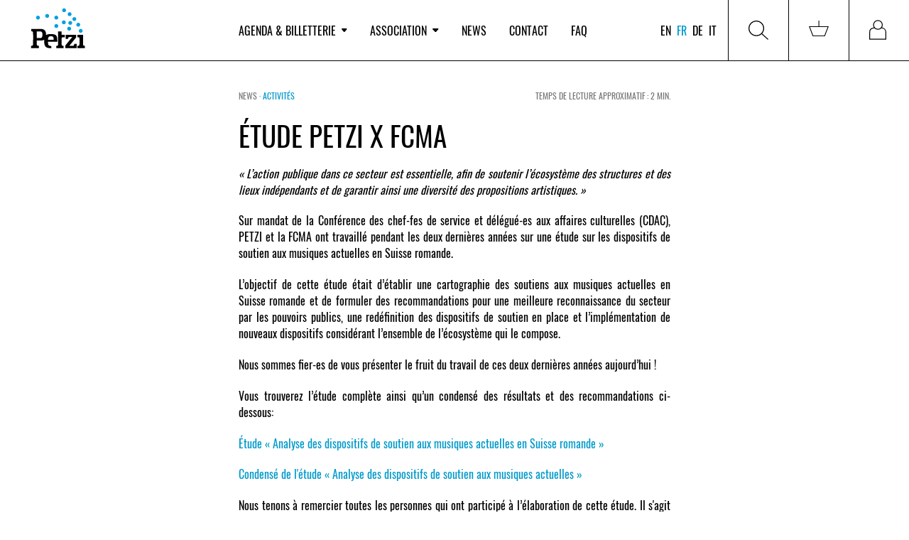

--- FILE ---
content_type: text/html; charset=utf-8
request_url: https://www.petzi.ch/fr/news/etude-petzi-x-fcma/
body_size: 9491
content:


<!DOCTYPE html>
<html lang="fr" x-data :class="{'tw-overflow-hidden': $store.menu.openMobileMenu}">
<head >

  
    <title>
      
        Étude PETZI x FCMA
         PETZI - Fédération suisse des clubs et des festivals de musiques actuelles
      
    </title>
    <meta name="description" content="">
  

  <meta name="author" content="PETZI">
  <meta name="viewport" content="width=device-width, initial-scale=1.0">

  
<link rel="shortcut icon" href="/static/favicons/favicon.84526a357478.ico">
<link rel="icon" href="/static/favicons/favicon-196x196.c34ac77bb5ed.png" sizes="196x196">
<link rel="icon" href="/static/favicons/favicon-180x180.3d10d7ec5702.png" sizes="180x180">
<link rel="icon" href="/static/favicons/favicon-128x128.08c1dfb272a5.png" sizes="128x128">
<link rel="icon" href="/static/favicons/favicon-96x96.85fc31f9c8a1.png" sizes="96x96">
<link rel="icon" href="/static/favicons/favicon-32x32.e1d38b71f102.png" sizes="32x32">
<link rel="icon" href="/static/favicons/favicon-16x16.2c2b2eecd70d.png" sizes="16x16">
<link rel="manifest" href="/static/favicons/manifest.aab33c9e0187.json">
<link rel="apple-touch-icon-precomposed" sizes="180x180"
      href="/static/favicons/apple-touch-icon-180x180.ef0dc41613ae.png">
<link rel="apple-touch-icon-precomposed" sizes="152x152"
      href="/static/favicons/apple-touch-icon-152x152.f5fbbcc869c9.png">
<link rel="apple-touch-icon-precomposed" sizes="144x144"
      href="/static/favicons/apple-touch-icon-144x144.0576684515b2.png">
<link rel="apple-touch-icon-precomposed" sizes="114x114"
      href="/static/favicons/apple-touch-icon-114x114.884221af4e05.png">
<link rel="apple-touch-icon-precomposed" sizes="76x76" href="/static/favicons/apple-touch-icon-76x76.13c83a6c8f79.png">
<link rel="apple-touch-icon-precomposed" sizes="72x72" href="/static/favicons/apple-touch-icon-72x72.aca1abb4fe98.png">
<link rel="apple-touch-icon-precomposed" href="/static/favicons/apple-touch-icon-57x57.301c2176c1c7.png">
<meta name="application-name" content="Petzi">
<meta name="msapplication-tooltip" content="Petzi Association">
<meta name="msapplication-config" content="/static/favicons/browserconfig.bb52a29c68cc.xml">
<meta name="msapplication-TileColor" content="#ffffff"/>

<link rel="mask-icon" href="/static/favicons/safari-pinned-tab.d2fd2b371dc1.svg" color="#009ee0">
<meta name="theme-color" content="#009ee0">



  <meta name="google-site-verification" content="_lTvJnmxEKJbm_U_EH4ZwSaNZO9Wft99mw0rk2SXshM"/>

  

  <link href="/static/css/petzi.e26f07dd766f.css" rel="stylesheet" type="text/css">
  
  
  
</head>
<body>



<div class="master tw-flex tw-flex-col page--news">
  
<header data-nav-container
        class="tw-hidden tw-relative tw-z-40 tw-bg-white tw-shrink-0 lg:tw-sticky tw-top-0 lg:tw-block tw-w-full">
  <nav>
    
<div
  class="tw-hidden lg:tw-grid tw-grid-cols-5 xl:tw-grid-cols-4 tw-w-full tw-items-center tw-z-[100] tw-relative tw-border-0 tw-border-b-1 tw-bg-white tw-border-solid tw-border-black tw-h-full"
  x-data="menuComponent()">
  <div class="lg:tw-pl-8">
    <a href="/fr/" title="Agenda PETZI" class="tw-w-fit tw-block">
      <img src="/static/images/petzi-logo.789d6eba95c8.svg" width="100" height="80"
           alt="PETZI - Fédération suisse des clubs et des festivals de musiques actuelles"
           data-target="agenda"/>
    </a>
  </div>
  <div x-cloak x-show="$store.menu.open"
       x-transition:enter="tw-transition tw-duration-300"
       x-transition:enter-start="tw-opacity-0 tw-translate--y-5"
       x-transition:enter-end="tw-opacity-100 tw-translate-y-0"
       x-transition:leave="tw-transition tw-duration-300"
       x-transition:leave-start="tw-opacity-100 tw-translate-y-0"
       x-transition:leave-end="tw-opacity-0 tw--translate-y-5"
       class="tw-fixed tw-w-full tw-top-[100px] tw-h-full tw-z-30 tw-left-0 tw-bg-[rgba(0,0,0,0.5)]"></div>
  <ul
    class="tw-hidden md:tw-flex tw-list-none tw-justify-start tw-w-full tw-m-0 tw-p-0 tw-col-span-3 xl:tw-col-span-2 tw-h-full">
    
      <li class="tw-mx-3 xl:tw-mx-4 2xl:tw-mx-5 tw-flex tw-items-center tw-h-full">
        
          <button
            @click="$store.menu.toggleMenu('agenda');  $store.menu.setActivePage('agenda')"
            @click.stop
            class="tw-cursor-pointer tw-bg-white tw-border-none nav-item tw-p-0 "
            :class="$store.menu.isPageActive('agenda')"
            data-active-page-name="agenda"
          >Agenda &amp; billetterie
            <img :class="$store.menu.isMenuOpen('agenda')"
                 class="tw-h-[0.3rem] tw-ml-2"
                 src="/static/images/dropdown-icon-black.733a5a59de1b.svg"
            >
          </button>
          <div x-cloak x-show="$store.menu.open === 'agenda'"
               @click.outside="$store.menu.closeMenu();"
               x-transition:enter="tw-transition tw-duration-300"
               x-transition:enter-start="tw-opacity-0 tw-translate--y-5"
               x-transition:enter-end="tw-opacity-100 tw-translate-y-0"
               x-transition:leave="tw-transition tw-duration-300"
               x-transition:leave-start="tw-opacity-100 tw-translate-y-0"
               x-transition:leave-end="tw-opacity-0 tw--translate-y-5"
               x-on:focusout="$nextTick(() => !$el.contains(document.activeElement) ? $store.menu.open = null : null)"
               class="tw-absolute tw-z-50 tw-w-full tw-h-auto tw-bg-white tw-left-0 tw-top-[101%] motion-reduce:tw-transition-none">
            <div class="tw-grid tw-grid-cols-5 xl:tw-grid-cols-4">
              <div
                class="tw-col-start-2 xl:tw-col-start-2 tw-col-span-5 xl:tw-col-span-3 tw-grid tw-grid-cols-[repeat(auto-fill,minmax(min(350px,100%),300px))] tw-gap-8 xl:tw-gap-14 tw-py-12">
                
                  
                    <ul
                      class="tw-list-none tw-p-0 tw-m-0">
                      <li>
                        <span class="tw-text-alt-color-light">Services</span>
                      </li>
                      
                        <li class="tw-whitespace-nowrap">
                          <a
                            class="tw-text-black tw-text-[30px] lg:tw-text-[40px]"
                            href="/fr/">Événements &amp; billets</a>
                        </li>
                      
                        <li class="tw-whitespace-nowrap">
                          <a
                            class="tw-text-black tw-text-[30px] lg:tw-text-[40px]"
                            href="/fr/locations/pos/">Points de Vente</a>
                        </li>
                      
                    </ul>
                  
                
                  
                    <ul
                      class="tw-list-none tw-p-0 tw-m-0">
                      <li>
                        <span class="tw-text-alt-color-light">Informations</span>
                      </li>
                      
                        <li class="tw-whitespace-nowrap">
                          <a
                            class="tw-text-black tw-text-[30px] lg:tw-text-[40px]"
                            href="/fr/a-propos-de-la-billetterie/">A propos de la billetterie</a>
                        </li>
                      
                    </ul>
                  
                
              </div>
            </div>
          </div>
        
      </li>
    
      <li class="tw-mx-3 xl:tw-mx-4 2xl:tw-mx-5 tw-flex tw-items-center tw-h-full">
        
          <button
            @click="$store.menu.toggleMenu('association');  $store.menu.setActivePage('association')"
            @click.stop
            class="tw-cursor-pointer tw-bg-white tw-border-none nav-item tw-p-0 "
            :class="$store.menu.isPageActive('association')"
            data-active-page-name="association"
          >Association
            <img :class="$store.menu.isMenuOpen('association')"
                 class="tw-h-[0.3rem] tw-ml-2"
                 src="/static/images/dropdown-icon-black.733a5a59de1b.svg"
            >
          </button>
          <div x-cloak x-show="$store.menu.open === 'association'"
               @click.outside="$store.menu.closeMenu();"
               x-transition:enter="tw-transition tw-duration-300"
               x-transition:enter-start="tw-opacity-0 tw-translate--y-5"
               x-transition:enter-end="tw-opacity-100 tw-translate-y-0"
               x-transition:leave="tw-transition tw-duration-300"
               x-transition:leave-start="tw-opacity-100 tw-translate-y-0"
               x-transition:leave-end="tw-opacity-0 tw--translate-y-5"
               x-on:focusout="$nextTick(() => !$el.contains(document.activeElement) ? $store.menu.open = null : null)"
               class="tw-absolute tw-z-50 tw-w-full tw-h-auto tw-bg-white tw-left-0 tw-top-[101%] motion-reduce:tw-transition-none">
            <div class="tw-grid tw-grid-cols-5 xl:tw-grid-cols-4">
              <div
                class="tw-col-start-2 xl:tw-col-start-2 tw-col-span-5 xl:tw-col-span-3 tw-grid tw-grid-cols-[repeat(auto-fill,minmax(min(350px,100%),300px))] tw-gap-8 xl:tw-gap-14 tw-py-12">
                
                  
                    <ul
                      class="tw-list-none tw-p-0 tw-m-0">
                      <li>
                        <span class="tw-text-alt-color-light">Informations</span>
                      </li>
                      
                        <li class="tw-whitespace-nowrap">
                          <a
                            class="tw-text-black tw-text-[30px] lg:tw-text-[40px]"
                            href="/fr/association/a-propos-de-petzi/">À propos de PETZI</a>
                        </li>
                      
                        <li class="tw-whitespace-nowrap">
                          <a
                            class="tw-text-black tw-text-[30px] lg:tw-text-[40px]"
                            href="/fr/petzi-histoire/">Histoire</a>
                        </li>
                      
                        <li class="tw-whitespace-nowrap">
                          <a
                            class="tw-text-black tw-text-[30px] lg:tw-text-[40px]"
                            href="/fr/locations/members/">Membres</a>
                        </li>
                      
                        <li class="tw-whitespace-nowrap">
                          <a
                            class="tw-text-black tw-text-[30px] lg:tw-text-[40px]"
                            href="/fr/association/equipe/">Équipe</a>
                        </li>
                      
                    </ul>
                  
                
                  
                    <ul
                      class="tw-list-none tw-p-0 tw-m-0">
                      <li>
                        <span class="tw-text-alt-color-light">Activités</span>
                      </li>
                      
                        <li class="tw-whitespace-nowrap">
                          <a
                            class="tw-text-black tw-text-[30px] lg:tw-text-[40px]"
                            href="/fr/projets-campagnes/">Projets &amp; Campagnes</a>
                        </li>
                      
                        <li class="tw-whitespace-nowrap">
                          <a
                            class="tw-text-black tw-text-[30px] lg:tw-text-[40px]"
                            href="/fr/documents/">Publications</a>
                        </li>
                      
                        <li class="tw-whitespace-nowrap">
                          <a
                            class="tw-text-black tw-text-[30px] lg:tw-text-[40px]"
                            href="/fr/jobs/">Jobs</a>
                        </li>
                      
                        <li class="tw-whitespace-nowrap">
                          <a
                            class="tw-text-black tw-text-[30px] lg:tw-text-[40px]"
                            href="/fr/workshops/">Formations &amp; ateliers</a>
                        </li>
                      
                    </ul>
                  
                
              </div>
            </div>
          </div>
        
      </li>
    
      <li class="tw-mx-3 xl:tw-mx-4 2xl:tw-mx-5 tw-flex tw-items-center tw-h-full">
        
          <a href="/fr/news/"
             data-active-page-name="news"
             :class="$store.menu.isPageActive('news')"
             class="nav-item hover:tw-text-black">News</a>
        
      </li>
    
      <li class="tw-mx-3 xl:tw-mx-4 2xl:tw-mx-5 tw-flex tw-items-center tw-h-full">
        
          <a href="/fr/contact/"
             data-active-page-name="contact"
             :class="$store.menu.isPageActive('contact')"
             class="nav-item hover:tw-text-black">Contact</a>
        
      </li>
    
      <li class="tw-mx-3 xl:tw-mx-4 2xl:tw-mx-5 tw-flex tw-items-center tw-h-full">
        
          <a href="/fr/faq/"
             data-active-page-name="faq"
             :class="$store.menu.isPageActive('faq')"
             class="nav-item hover:tw-text-black">FAQ</a>
        
      </li>
    
  </ul>
  <div class="tw-h-full tw-flex tw-justify-end">
    <div class="tw-text-right tw-mr-2 lg:tw-mr-3 xl:tw-mr-3 tw-flex tw-flex-col tw-justify-center">
      

<ul class="tw-list-none tw-flex tw-m-0 tw-p-0">
  
    
      <li class="tw-mr-1 tw-flex tw-items-center">
        <a href="/en/news/studie-petzi-x-fcma/" class="tw-uppercase tw-text-black lg:tw-text-base">en</a>
      </li>
    
      <li class="tw-mx-1 tw-flex tw-items-center">
        <a href="/fr/news/etude-petzi-x-fcma/" class="tw-uppercase tw-text-black lg:tw-text-base tw-text-brand">fr</a>
      </li>
    
      <li class="tw-mx-1 tw-flex tw-items-center">
        <a href="/de/news/studie-petzi-x-fcma/" class="tw-uppercase tw-text-black lg:tw-text-base">de</a>
      </li>
    
      <li class="tw-mx-1 tw-flex tw-items-center">
        <a href="/it/news/studie-petzi-x-fcma/" class="tw-uppercase tw-text-black lg:tw-text-base">it</a>
      </li>
    
  
</ul>

    </div>
    <div
      class="tw-flex tw-flex-col tw-justify-center tw-h-full tw-w-fit tw-border-0 tw-border-r-1 tw-border-l-1 tw-border-solid tw-border-black">
      <button @click="toggleMenu('search'); $store.menu.setActivePage($store.menu.currentPage);"
              @click.stop
              class="tw-border-none tw-bg-white tw-p-5 lg:tw-p-7 tw-h-full tw-w-full tw-flex tw-items-center"
              title="Recherche">
        <span class="tw-h-7 tw-w-7 tw-bg-no-repeat tw-inline-block"
              :class="$store.menu.open === 'search' ? 'tw-bg-icon-search-on' : 'tw-bg-icon-search'">
        </span>
      </button>
      <div x-cloak x-show="$store.menu.open === 'search'"
           @click.outside="$store.menu.closeMenu();"
           x-transition:enter="tw-transition tw-duration-300"
           x-transition:enter-start="tw-opacity-0 tw-translate--y-5"
           x-transition:enter-end="tw-opacity-100 tw-translate-y-0"
           x-transition:leave="tw-transition tw-duration-300"
           x-transition:leave-start="tw-opacity-100 tw-translate-y-0"
           x-transition:leave-end="tw-opacity-0 tw--translate-y-5"
           x-on:focusout="$nextTick(() => !$el.contains(document.activeElement) ? $store.menu.open = null : null)"
           class="tw-absolute tw-z-50 tw-w-full tw-h-[200px] lg:tw-h-[300px] tw-bg-white tw-left-0 tw-top-[101%]">
        <div class="search tw-px-9">
          <h3 class="tw-text-[30px] lg:tw-text-[40px] tw-mt-6 lg:tw-mt-12">Recherche d'événements</h3>
          <form class="tw-grid tw-grid-cols-6 lg:tw-grid-cols-12 tw-gap-6 tw-w-full tw-items-end"
                role="search"
                action="/fr/search/" method="get">
            
  <div class="tw-col-span-3 tw-relative search__group__nav">
    <label for="id_search_q">Artiste / Événement / Salle / Style</label>
    <input type="search" name="q" x-ref="searchInput" id="id_search_q">
    
  </div>
  <div class="tw-col-span-3">
    <label for="id_search_location">Localité / Code postal</label>
    <div id="id_search_location-container"></div>
  </div>
  <div class="tw-col-span-3 lg:tw-col-span-2 2xl:tw-col-start-8 tw-relative search__group__nav">
    <label for="id_search_from_date">De</label>
    <input type="date" name="from_date" id="id_search_from_date">
    
  </div>
  <div class="tw-col-span-3 lg:tw-col-span-2 tw-relative search__group__nav">
    <label for="id_search_to_date">À</label>
    <input type="date" name="to_date" id="id_search_to_date">
    
  </div>


            <div
              class="tw-col-start-6 tw-col-span-1 lg:tw-col-span-2 lg:tw-col-start-auto xl:tw-col-span-2 2xl:tw-col-span-1">
              <button data-stay_enabled="true" type="submit"
                      class="btn btn--primary btn--block tw-h-[45px]">Recherche</button>
            </div>
          </form>
        </div>
      </div>
    </div>
    
      <div
        class="tw-flex tw-flex-col tw-justify-center tw-h-full tw-w-fit tw-border-0 tw-border-r-1 tw-border-solid tw-border-black">
        
        <a href="/fr/basket/"
           class="tw-p-5 lg:tw-p-7 tw-w-full tw-flex tw-items-center "
           data-target="basket"
           data-active-page-name="basket"
           title="Panier">
          <span id="nav-basket"
                class="tw-relative tw-inline-block tw-h-7 tw-w-7 tw-bg-icon-cart tw-bg-no-repeat">
            
              

            
          </span>
        </a>
      </div>
    
    
      <div class="tw-h-full tw-w-fit">
        
        <a href="/fr/accounts/login/"
           class="tw-p-5 lg:tw-p-7 tw-w-full tw-flex tw-items-center "
           data-target="login"
           data-active-page-name="login"
           title="Se connecter">
          <span
            class="tw-relative tw-inline-block tw-h-7 tw-w-7 tw-bg-icon-login tw-bg-no-repeat tw-bg-contain"></span>
        </a>
      </div>
    
  </div>
</div>

<script>
  function menuComponent() {
    return {
      ...Alpine.store('menu'),
      toggleMenu(value) {
        this.$store.menu.toggleMenu(value);
        this.$nextTick(() => this.$refs.searchInput && this.$refs.searchInput.focus());
      }
    };
  }
</script>

  </nav>
</header>

  


<header class="tw-h-[80px] tw-block tw-sticky tw-top-0 tw-z-30 tw-bg-white lg:tw-hidden">
  <div class="tw-h-full tw-flex tw-items-center tw-justify-between">
    <a href="/fr/" class="brand tw-pl-2" title="Agenda PETZI">
      <img src="/static/images/petzi-logo.789d6eba95c8.svg" width="80" height="60"
           alt="PETZI - Fédération suisse des clubs et des festivals de musiques actuelles">
    </a>
    <button title="Menu" class="tw-bg-white tw-border-none">
        <span class="hamburger hamburger--squeeze tw-pr-2" x-data
              @click="$store.menu.toggleMobileNav($store.menu.openMobileMenu ? '' : 'mobileNav')"
              :class="{'is-active': $store.menu.openMobileMenu}">
            <span class="hamburger-box">
                <span class="hamburger-inner"></span>
            </span>
        </span>
    </button>
  </div>

</header>

<nav x-data
     x-cloak
     x-show="$store.menu.openMobileMenu"
     @click.away="$store.menu.isMobileMenuOpen = false"
     x-transition:enter="tw-transition tw-duration-300 tw-ease-out"
     x-transition:enter-start="tw-opacity-0 tw--translate-y-5"
     x-transition:enter-end="tw-opacity-100 tw-translate-y-0"
     x-transition:leave="tw-transition tw-duration-100 tw-ease-in"
     x-transition:leave-start="tw-opacity-100 tw-translate-y-0"
     x-transition:leave-end="tw-opacity-0 tw--translate-y-5"
     class="tw-block tw-w-screen tw-fixed tw-overflow-hidden tw-bg-white tw-h-screen tw-z-[100] tw-top-[80px] lg:tw-hidden">

  <div class="tw-pt-0">
    <ul class="tw-list-none tw-m-0 tw-p-0 tw-mt-5"
        :class="$store.menu.openMobileMenu === 'mobileNav' ? 'tw-block' : 'tw-hidden'"
    >
      
        <li class="lg:tw-hidden wrapper tw-border-0 tw-border-b-1 tw-border-solid tw-border-alt-color-lighter"
            id="menu-dropdown-list-agenda">
          
            <div
              role="button"
              @click="$store.menu.toggleMenuMobileNavItem('agenda')"
              :aria-expanded="$store.menu.activePage ==='agenda'"
              aria-controls="menu-dropdown-list-agenda"
              class="tw-flex tw-items-center tw-justify-between tw-p-4 tw-cursor-pointer">
                            <span
                              class="tw-text-black tw-whitespace-nowrap tw-text-xl ">Agenda &amp; billetterie</span>
              <img class="tw-h-[0.3rem] tw-ml-2"
                   :class="$store.menu.isMenuMobileNavItemOpen('agenda')"
                   src="/static/images/dropdown-icon-black.733a5a59de1b.svg">
            </div>
            <div
              :class="$store.menu.mobileNavItemOpen === 'agenda' ? 'tw-grid-rows-[1fr]': 'tw-grid-rows-[0fr]'"
              class="tw-grid tw-transition-[grid-template-rows] tw-duration-[0.5s] tw-ease-[cubic-bezier(.19,1,0.22,1)]">
              <ul class="tw-list-none tw-m-0 tw-p-0 tw-px-4 tw-overflow-hidden">
                
                  
                    <li class="tw-pb-2">
                      <span class="tw-font-bold">
                        Services
                      </span>
                    </li>
                    
                      <li class="tw-pb-2">
                        <a href="/fr/"
                           class="tw-text-black ">
                          Événements &amp; billets
                        </a>
                      </li>
                    
                      <li class="tw-pb-2">
                        <a href="/fr/locations/pos/"
                           class="tw-text-black ">
                          Points de Vente
                        </a>
                      </li>
                    
                  
                
                  
                    <li class="tw-pb-2">
                      <span class="tw-font-bold">
                        Informations
                      </span>
                    </li>
                    
                      <li class="tw-pb-2">
                        <a href="/fr/a-propos-de-la-billetterie/"
                           class="tw-text-black ">
                          A propos de la billetterie
                        </a>
                      </li>
                    
                  
                
              </ul>
            </div>

          
        </li>
      
        <li class="lg:tw-hidden wrapper tw-border-0 tw-border-b-1 tw-border-solid tw-border-alt-color-lighter"
            id="menu-dropdown-list-association">
          
            <div
              role="button"
              @click="$store.menu.toggleMenuMobileNavItem('association')"
              :aria-expanded="$store.menu.activePage ==='association'"
              aria-controls="menu-dropdown-list-association"
              class="tw-flex tw-items-center tw-justify-between tw-p-4 tw-cursor-pointer">
                            <span
                              class="tw-text-black tw-whitespace-nowrap tw-text-xl ">Association</span>
              <img class="tw-h-[0.3rem] tw-ml-2"
                   :class="$store.menu.isMenuMobileNavItemOpen('association')"
                   src="/static/images/dropdown-icon-black.733a5a59de1b.svg">
            </div>
            <div
              :class="$store.menu.mobileNavItemOpen === 'association' ? 'tw-grid-rows-[1fr]': 'tw-grid-rows-[0fr]'"
              class="tw-grid tw-transition-[grid-template-rows] tw-duration-[0.5s] tw-ease-[cubic-bezier(.19,1,0.22,1)]">
              <ul class="tw-list-none tw-m-0 tw-p-0 tw-px-4 tw-overflow-hidden">
                
                  
                    <li class="tw-pb-2">
                      <span class="tw-font-bold">
                        Informations
                      </span>
                    </li>
                    
                      <li class="tw-pb-2">
                        <a href="/fr/association/a-propos-de-petzi/"
                           class="tw-text-black ">
                          À propos de PETZI
                        </a>
                      </li>
                    
                      <li class="tw-pb-2">
                        <a href="/fr/petzi-histoire/"
                           class="tw-text-black ">
                          Histoire
                        </a>
                      </li>
                    
                      <li class="tw-pb-2">
                        <a href="/fr/locations/members/"
                           class="tw-text-black ">
                          Membres
                        </a>
                      </li>
                    
                      <li class="tw-pb-2">
                        <a href="/fr/association/equipe/"
                           class="tw-text-black ">
                          Équipe
                        </a>
                      </li>
                    
                  
                
                  
                    <li class="tw-pb-2">
                      <span class="tw-font-bold">
                        Activités
                      </span>
                    </li>
                    
                      <li class="tw-pb-2">
                        <a href="/fr/projets-campagnes/"
                           class="tw-text-black ">
                          Projets &amp; Campagnes
                        </a>
                      </li>
                    
                      <li class="tw-pb-2">
                        <a href="/fr/documents/"
                           class="tw-text-black ">
                          Publications
                        </a>
                      </li>
                    
                      <li class="tw-pb-2">
                        <a href="/fr/jobs/"
                           class="tw-text-black ">
                          Jobs
                        </a>
                      </li>
                    
                      <li class="tw-pb-2">
                        <a href="/fr/workshops/"
                           class="tw-text-black ">
                          Formations &amp; ateliers
                        </a>
                      </li>
                    
                  
                
              </ul>
            </div>

          
        </li>
      
        <li class="lg:tw-hidden wrapper tw-border-0 tw-border-b-1 tw-border-solid tw-border-alt-color-lighter"
            id="menu-dropdown-list-news">
          
            <div
              class="tw-flex tw-items-center tw-justify-between tw-cursor-pointer">
              <a href="/fr/news/"
                 class="tw-text-black tw-text-xl tw-p-4 tw-w-full tw-h-full ">News</a>
            </div>
          
        </li>
      
        <li class="lg:tw-hidden wrapper tw-border-0 tw-border-b-1 tw-border-solid tw-border-alt-color-lighter"
            id="menu-dropdown-list-contact">
          
            <div
              class="tw-flex tw-items-center tw-justify-between tw-cursor-pointer">
              <a href="/fr/contact/"
                 class="tw-text-black tw-text-xl tw-p-4 tw-w-full tw-h-full ">Contact</a>
            </div>
          
        </li>
      
        <li class="lg:tw-hidden wrapper tw-border-0 tw-border-b-1 tw-border-solid tw-border-alt-color-lighter"
            id="menu-dropdown-list-faq">
          
            <div
              class="tw-flex tw-items-center tw-justify-between tw-cursor-pointer">
              <a href="/fr/faq/"
                 class="tw-text-black tw-text-xl tw-p-4 tw-w-full tw-h-full ">FAQ</a>
            </div>
          
        </li>
      
      <div class="tw-pl-2 tw-mt-8">
        
          <a href="/fr/accounts/login/" title="Se connecter"
             class="btn btn--primary tw-mb-8">Se connecter</a>
        
        <div class="tw-flex tw-justify-between">
          

<ul class="tw-list-none tw-flex tw-m-0 tw-p-0">
  
    
      <li class="tw-mr-1 tw-flex tw-items-center">
        <a href="/en/news/studie-petzi-x-fcma/" class="tw-uppercase tw-text-black lg:tw-text-base">en</a>
      </li>
    
      <li class="tw-mx-1 tw-flex tw-items-center">
        <a href="/fr/news/etude-petzi-x-fcma/" class="tw-uppercase tw-text-black lg:tw-text-base tw-text-brand">fr</a>
      </li>
    
      <li class="tw-mx-1 tw-flex tw-items-center">
        <a href="/de/news/studie-petzi-x-fcma/" class="tw-uppercase tw-text-black lg:tw-text-base">de</a>
      </li>
    
      <li class="tw-mx-1 tw-flex tw-items-center">
        <a href="/it/news/studie-petzi-x-fcma/" class="tw-uppercase tw-text-black lg:tw-text-base">it</a>
      </li>
    
  
</ul>

          

<ul class="social-media tw-list-none tw-m-0 tw-p-0 tw-flex tw-justify-end tw-py-3 tw-px-4">
  <li>
    <a href="https://www.facebook.com/petzi.ch/" title="PETZI / Page Facebook officielle" target="_blank"
       rel="noreferrer">
      <i class="icon icon-facebook"></i>
    </a>
  </li>
  <li>
    <a href="https://www.instagram.com/petzifederation/" title="PETZI / Page Instagram officielle"
       target="_blank" rel="noreferrer">
      <i class="icon icon-instagram"></i>
    </a>
  </li>
</ul>

        </div>

      </div>

    </ul>
    <div x-data :class="$store.menu.openMobileMenu === 'mobileSearch' ? 'tw-block' : 'tw-hidden'"
         class="tw-p-4">
      

<div class="search search__menu mrgb+ md-mrgb0">
  <h3 class="mrgt0 text-brand">Recherche d'événements</h3>
  <div class="search__separator mrgt mrgb pdgt--"></div>
  <form role="search" action="/fr/search/" method="get">
    
  <div class="search__field">
  <label for="id_search_mobile_q">Artiste / Événement / Salle / Style</label>
  <input type="search" name="q" x-ref="searchInput" id="id_search_mobile_q">
  
</div>

  <label for="id_search_mobile_location">Localité / Code postal</label>
  <div id="id_search_mobile_location-container"></div>
  <div class="search__field">
  <label for="id_search_mobile_from_date">De</label>
  <input type="date" name="from_date" id="id_search_mobile_from_date">
  
</div>

  <div class="search__field">
  <label for="id_search_mobile_to_date">À</label>
  <input type="date" name="to_date" id="id_search_mobile_to_date">
  
</div>



    <div class="mrgt">
      <button data-stay_enabled="true" type="submit"
              class="btn btn--primary btn--block mrgt+">Recherche</button>
    </div>
  </form>
</div>

    </div>
  </div>
</nav>

<script>
  function menuComponent() {
    return {
      ...Alpine.store('menu'),
      toggleMenu(value) {
        this.$store.menu.toggleMenu(value);
        this.$nextTick(() => this.$refs.searchInput && this.$refs.searchInput.focus());
      }
    };
  }
</script>



  


  <div class="content">
    
  <div class="cms-page">
    
  <div class="text-small">
    <a href="/fr/news/" class="text-grey">News · </a>
    
      
        <span class="text-brand">Activités</span>
      
    
    
    
      <span class="text-grey float-right">Temps de lecture approximatif : 2 min.</span>
    
  </div>
  <h1 class="mrgt">Étude PETZI x FCMA</h1>

  <div class="text-initial">
    <p style="text-align: justify;"><em>« L’action publique dans ce secteur est essentielle, afin de soutenir l’écosystème des structures et des lieux indépendants et de garantir ainsi une diversité des propositions artistiques. »</em></p>

<p style="text-align: justify;">Sur mandat de la Conférence des chef-fes de service et délégué-es aux affaires culturelles (CDAC), PETZI et la FCMA ont travaillé pendant les deux dernières années sur une étude sur les dispositifs de soutien aux musiques actuelles en Suisse romande. </p>

<p style="text-align: justify;">L’objectif de cette étude était d’établir une cartographie des soutiens aux musiques actuelles en Suisse romande et de formuler des recommandations pour une meilleure reconnaissance du secteur par les pouvoirs publics, une redéfinition des dispositifs de soutien en place et l’implémentation de nouveaux dispositifs considérant l’ensemble de l’écosystème qui le compose.</p>

<p style="text-align: justify;">Nous sommes fier-es de vous présenter le fruit du travail de ces deux dernières années aujourd’hui ! </p>

<p style="text-align: justify;">Vous trouverez l’étude complète ainsi qu’un condensé des résultats et des recommandations ci-dessous:</p>

<p style="text-align: justify;"><a href="/media/filer_public/87/84/87846527-8705-4dbf-90a0-2e9d94d5dd57/analyse_des_dispositifs_de_soutien_aux_musiques_actuelles_petzi_fcma_211122.pdf"
    
    
    >
    
        Étude « Analyse des dispositifs de soutien aux musiques actuelles en Suisse romande »
    
    
</a>


</p>

<p style="text-align: justify;"><a href="/media/filer_public/65/4f/654f6797-e32a-4d41-84e7-6fa6d30b5b2d/condense_de_letude_fcma_petzi_web.pdf"
    
    
    >
    
        Condensé de l&#x27;étude « Analyse des dispositifs de soutien aux musiques actuelles »
    
    
</a>


</p>

<p style="text-align: justify;">Nous tenons à remercier toutes les personnes qui ont participé à l’élaboration de cette étude. Il s'agit maintenant de construire ensemble le futur de notre secteur avec les collectivités publiques et nous nous réjouissons  d'ores et déjà des prochaines étapes. </p>
  </div>

  


  <div class="tw-my-6 tw-border-solid tw-border-1 tw-border-black"></div>
  <h2 class="tw-mt-0">Plus de publications</h2>

  <ul class="list grid-flex grid-flex--multiline grid--loadmore mrgb++">
    
      <li
        class="grid-flex__item md-w-1/2">
        



<div class="article-card">
  <div class="article-card__body">
    <div class="article-card__img">
      <a href="/fr/news/nouvelle-fonctionnalite-de-revente/">
        
          <img class="img-block" src="/media/filer_public_thumbnails/filer_public/4f/d2/4fd2a34a-28c2-4440-a69a-dc79e9e60b32/picture_technical_innovation_wall_with_text_technical_2f.jpg__863x575_q95_crop_subsampling-2_upscale.jpg"
               alt="">
        
      </a>
    </div>
    <div class="mrgv- pdgb-- text-initial">
      <span class="text-brand text-uppercase tw-font-normal">Activités</span>
      
      
        <span class="text-grey text-uppercase tw-font-normal"> · Temps de lecture approximatif : 3 min.</span>
      
      <span class="text-grey float-right tw-font-normal">14.01.2026</span>
      <h3 class="mrgt--">Nouvelle fonctionnalité de revente</h3>
      <p class="tw-font-extralight">Vos plans ont changé ? Vous ne pouvez plus assister à l’événement ? Grâce à notre nouvelle fonctionnalité de revente, quelqu’un d’autre pourrait en profiter et assister au spectacle.</p>
    </div>
  </div>
  <div class="article-card__footer">
    <a class="text-underline text-black tw-font-normal"
       href="/fr/news/nouvelle-fonctionnalite-de-revente/">
      Lire la suite
    </a>
  </div>
</div>

      </li>
    
      <li
        class="grid-flex__item md-w-1/2">
        



<div class="article-card">
  <div class="article-card__body">
    <div class="article-card__img">
      <a href="/fr/news/petzi-is-hiring5/">
        
          <img class="img-block" src="/media/filer_public_thumbnails/filer_public/bf/c8/bfc8c009-9479-4694-860f-82890c18bfc3/visual_for_hire.jpg__863x575_q95_crop_subsampling-2_upscale.jpg"
               alt="">
        
      </a>
    </div>
    <div class="mrgv- pdgb-- text-initial">
      <span class="text-brand text-uppercase tw-font-normal">Activités</span>
      
      
        <span class="text-grey text-uppercase tw-font-normal"> · Temps de lecture approximatif : 2 min.</span>
      
      <span class="text-grey float-right tw-font-normal">19.12.2025</span>
      <h3 class="mrgt--">PETZI is hiring</h3>
      <p class="tw-font-extralight">Chez PETZI, deux postes sont actuellement à pourvoir ! Nous recherchons une personne responsable de la coordination romande et projets (60 %) ainsi qu&#x27;un-e développeur-euse web backend (40–60 %).</p>
    </div>
  </div>
  <div class="article-card__footer">
    <a class="text-underline text-black tw-font-normal"
       href="/fr/news/petzi-is-hiring5/">
      Lire la suite
    </a>
  </div>
</div>

      </li>
    
  </ul>



  </div>

  </div>
  
<div x-data="{ navFooterClose: false }">
  <nav id="nav-footer-mobile"
       class="
        tw-block tw-w-screen tw-fixed tw-overflow-hidden tw-bg-[white] tw-shadow-[3px_0px_15px_0px_rgba(119,119,119,1)]
        tw-transition-all tw-duration-[0.25s] tw-ease-[ease-out] tw-z-10 tw-h-[60px] tw-bottom-0 lg:tw-hidden
      "
  >
    <ul class="tw-flex tw-items-center tw-justify-between tw-list-none tw-m-0 tw-p-0 tw-h-[60px]">
      <li>
        <button x-data="mobileFooterComponent()"
                @click="toggleMobileNav($store.menu.openMobileMenu === 'mobileSearch' ? '' : 'mobileSearch')"
                title="Recherche"
                class="icon icon-search tw-h-6 tw-w-20 tw-bg-white tw-border-none"></button>
      </li>
      <li>
        <a href="/fr/basket/" title="Panier">
          <div id="nav-basket-mobile"
               class="icon icon-cart tw-h-6 tw-w-20 relative-parent ">
            
            
            
            
              

            
          </div>
        </a>
      </li>
      <li>
        
          <a href="/fr/accounts/login/" title="Se connecter"
             class="icon icon-login tw-h-6 tw-w-20">
          </a>
        
      </li>
    </ul>
  </nav>

</div>

<script>
  function mobileFooterComponent() {
    return {
      ...Alpine.store('menu'),
      toggleMobileNav(value) {
        this.$store.menu.toggleMobileNav(value);
        this.$nextTick(() => {
          const searchInput = document.querySelector('.search__menu [x-ref="searchInput"]');
          searchInput && searchInput.focus();
        });
      }
    };
  }
</script>

  

<footer class="tw-text-xs tw-text-center tw-mb-[75px] md:tw-mb-3.5 tw-shrink-0 tw-pb-3">
  <div class="tw-w-[95%] tw-border-solid tw-border-b-0 tw-border-t-1 tw-border-alt-color tw-opacity-20 tw-mx-auto tw-mb-3.5"></div>
  <div class="tw-mb-1.5">
    
      <a href="/fr/accounts/login/" title="Se connecter"
         class="tw-text-brand tw-text-xs">Se connecter</a>
    
  </div>
  <p class="tw-uppercase tw-m-0">
    PETZI - Fédération suisse des clubs et des festivals de musiques actuelles<br/>
    Design by KANULART
  </p>
  <div class="tw-flex tw-gap-2 tw-justify-center tw-uppercase">
    <a class="tw-mt-1.5 tw-block" href="/privacy-policy/">Déclaration de confidentialité</a>
    <a class="tw-mt-1.5 tw-block" href="/fr/mentions-l%C3%A9gales/">Mentions légales</a>
  </div>
</footer>



</div>







<script src="/static/js/petzi.b4ab748a521a.js"></script>
<script type="text/javascript" src="/fr/jsi18n/"></script>
<script>
  document.addEventListener("DOMContentLoaded", function () {
    const activePageEl = document.querySelector(".active-page-url");
    activePageEl?.classList.remove("active-page-url");
    const activePageName = activePageEl?.dataset.activePageName;

    document.addEventListener('alpine:init', () => {
      Alpine.store('menu', {
        activePage: activePageName,
        currentPage: activePageName,
        open: '',
        openMobileMenu: '',
        mobileNavItemOpen: '',
        setActivePage(value) {
          this.activePage = this.activePage === value ? this.currentPage === value ? this.currentPage : '' : value;
        },
        isPageActive(value) {
          return this.activePage === value ? 'active-page-url' : '';
        },
        toggleMenu(value) {
          this.open = this.open === value ? '' : value;
        },
        closeMenu() {
          this.open = '';
          this.activePage = this.currentPage;
        },
        isMenuOpen(value) {
          return this.open === value ? 'tw-rotate-180' : '';
        },
        toggleMobileNav(value) {
          return this.openMobileMenu = value;
        },
        toggleMenuMobileNavItem(value) {
          this.mobileNavItemOpen = this.mobileNavItemOpen === value ? '' : value;
        },
        isMenuMobileNavItemOpen(value) {
          return this.mobileNavItemOpen === value ? 'tw-rotate-180' : '';
        },

      });
    })
  })

</script>



<!-- Piwik --> 
<script type="text/javascript">
  var pkBaseURL = "https://pwk.petzi.ch/";
document.write(unescape("%3Cscript src='" + pkBaseURL + "piwik.js' type='text/javascript'%3E%3C/script%3E"));
</script><script type="text/javascript">
try {
var piwikTracker = Piwik.getTracker(pkBaseURL + "piwik.php", 4);
piwikTracker.trackPageView();
piwikTracker.enableLinkTracking();
} catch( err ) {}
</script><noscript><p><img src="https://pwk.petzi.ch/piwik.php?idsite=4" style="border:0" alt="" /></p></noscript>
<!-- End Piwik Tracking Code -->

</body>
</html>


--- FILE ---
content_type: text/css
request_url: https://www.petzi.ch/static/css/petzi.e26f07dd766f.css
body_size: 33131
content:
/*!
 *  カンバス KANBASU
 *  Distributed under the MIT License
 *  Copyright (c) 2015 Liip AG
 */@font-face{font-family:"Oswald";font-style:normal;font-weight:200;src:url("../fonts/oswald-v16-latin-ext_latin-200.f9abfa57016e.eot");src:local("Oswald ExtraLight"),local("Oswald-ExtraLight"),url("../fonts/oswald-v16-latin-ext_latin-200.f9abfa57016e.eot?#iefix") format("embedded-opentype"),url("../fonts/oswald-v16-latin-ext_latin-200.89abdee05337.woff2") format("woff2"),url("../fonts/oswald-v16-latin-ext_latin-200.54422cd1dbf1.woff") format("woff"),url("../fonts/oswald-v16-latin-ext_latin-200.f4b37ae484a0.ttf") format("truetype"),url("../fonts/oswald-v16-latin-ext_latin-200.e3b790477b51.svg#Oswald") format("svg")}@font-face{font-family:"Oswald";font-style:normal;font-weight:300;src:url("../fonts/oswald-v16-latin-ext_latin-300.3f74ebb7324d.eot");src:local("Oswald Light"),local("Oswald-Light"),url("../fonts/oswald-v16-latin-ext_latin-300.3f74ebb7324d.eot?#iefix") format("embedded-opentype"),url("../fonts/oswald-v16-latin-ext_latin-300.f1aafff0d2dd.woff2") format("woff2"),url("../fonts/oswald-v16-latin-ext_latin-300.63e4cb79bfba.woff") format("woff"),url("../fonts/oswald-v16-latin-ext_latin-300.7d1dbb1d0f27.ttf") format("truetype"),url("../fonts/oswald-v16-latin-ext_latin-300.1f9e5ed9bc0d.svg#Oswald") format("svg")}@font-face{font-family:"Oswald";font-style:normal;font-weight:400;src:url("../fonts/oswald-v16-latin-ext_latin-regular.7b7fed774709.eot");src:local("Oswald Regular"),local("Oswald-Regular"),url("../fonts/oswald-v16-latin-ext_latin-regular.7b7fed774709.eot?#iefix") format("embedded-opentype"),url("../fonts/oswald-v16-latin-ext_latin-regular.4151d771a531.woff2") format("woff2"),url("../fonts/oswald-v16-latin-ext_latin-regular.bb3e6a9e2e21.woff") format("woff"),url("../fonts/oswald-v16-latin-ext_latin-regular.c8d8d7f1eb8d.ttf") format("truetype"),url("../fonts/oswald-v16-latin-ext_latin-regular.d7b814180b54.svg#Oswald") format("svg")}@font-face{font-family:"Oswald";font-style:normal;font-weight:700;src:url("../fonts/oswald-v16-latin-ext_latin-700.8845164c6d01.eot");src:local("Oswald Bold"),local("Oswald-Bold"),url("../fonts/oswald-v16-latin-ext_latin-700.8845164c6d01.eot?#iefix") format("embedded-opentype"),url("../fonts/oswald-v16-latin-ext_latin-700.414d34783ed4.woff2") format("woff2"),url("../fonts/oswald-v16-latin-ext_latin-700.69a0ce08beb3.woff") format("woff"),url("../fonts/oswald-v16-latin-ext_latin-700.096a5c43cd7b.ttf") format("truetype"),url("../fonts/oswald-v16-latin-ext_latin-700.098278d78e13.svg#Oswald") format("svg")}/*!
 * https://github.com/jonsuh/hamburgers#customization
 *//*!
 * normalize.css v3.0.2 | MIT License | git.io/normalize
 * CUSTOMIZED
 */html{font-family:sans-serif;-ms-text-size-adjust:100%;-webkit-text-size-adjust:100%}body{margin:0}article,aside,details,figcaption,figure,footer,header,hgroup,main,menu,nav,section,summary{display:block}audio,canvas,progress,video{display:inline-block;vertical-align:baseline}audio:not([controls]){display:none;height:0}[hidden],template{display:none}a{background-color:rgba(0,0,0,0)}a:active,a:hover{outline:0}abbr[title]{border-bottom:1px dotted}b,strong{font-weight:bold}dfn{font-style:italic}h1{font-size:2em;margin:.67em 0}mark{background:#ff0;color:#000}small{font-size:80%}sub,sup{font-size:75%;line-height:0;position:relative;vertical-align:baseline}sup{top:-0.5em}sub{bottom:-0.25em}img{border:0}svg:not(:root){overflow:hidden}figure{margin:1em 40px}hr{box-sizing:content-box;height:0}pre{overflow:auto}code,kbd,pre,samp{font-family:monospace,monospace;font-size:1em}button,input,optgroup,select,textarea{color:inherit;font:inherit;margin:0}button{overflow:visible}button,select{text-transform:none}button,html input[type=button],input[type=reset],input[type=submit]{-webkit-appearance:button;cursor:pointer}button[disabled],html input[disabled]{cursor:default}button::-moz-focus-inner,input::-moz-focus-inner{border:0;padding:0}input{line-height:normal}input[type=checkbox],input[type=radio]{box-sizing:border-box;padding:0}input[type=number]::-webkit-inner-spin-button,input[type=number]::-webkit-outer-spin-button{height:auto}input[type=search]{-webkit-appearance:textfield}input[type=search]::-webkit-search-cancel-button,input[type=search]::-webkit-search-decoration{-webkit-appearance:none}fieldset{border:1px solid silver;margin:0 2px;padding:.35em .625em .75em}legend{border:0;padding:0}textarea{overflow:auto}optgroup{font-weight:bold}table{border-collapse:collapse;border-spacing:0}td,th{padding:0}html{box-sizing:border-box}*,*::before,*::after{box-sizing:inherit}img,iframe,embed,object{display:block}html{font-family:"Oswald",Helvetica,Arial,sans-serif;font-size:100%;line-height:1.45;color:#000;-webkit-font-smoothing:antialiased;-moz-osx-font-smoothing:grayscale}a{color:#000}a:hover,a:focus{text-decoration:none}h1,h2,h3,h4,h5,h6,.h1,.h2,.h3,.h4,.h5,.h6{margin:1.414em 0 .5em;font-weight:inherit;line-height:1.2}h1,.h1{margin-top:0;font-size:2.441em}h2,.h2{font-size:1.953em}h3,.h3{font-size:1.563em}h4,.h4{font-size:1.25em}h5,.h5{font-size:1em}h6,.h6{font-size:.8em}p{margin-top:1em;margin-bottom:1.3em}pre,code{font-family:"Monaco",monospace;font-weight:normal;-moz-tab-size:4;-o-tab-size:4;tab-size:4;background-color:#f5f5f5}pre{padding:24px;margin:0 0 2em;font-size:.875rem;border-radius:0px}code{display:inline-block;padding:1px 5px}pre code{display:block;padding:0}ul,ol{padding-left:24px;margin:1em 0}ul ul,ul ol,ol ul,ol ol{margin:0}dt{font-weight:bold}dd{margin-left:0;margin-bottom:.5em}.dl--inline dt{float:left;width:100px}.dl--inline dd{margin-left:calc(100px + 14px)}abbr{cursor:help}fieldset{padding:0;margin:0;border:0}input[type=text],input[type=search],input[type=email],input[type=tel],input[type=url],input[type=password],input[type=date],input[type=datetime],input[type=datetime-local],input[type=month],input[type=week],input[type=time],input[type=number],input[type=file],select,textarea{width:100%;padding:8px 14px;color:#000;font-size:inherit;font-family:inherit;line-height:1.45;border:1px solid #999;background-color:#fff;border-radius:0px;-moz-osx-font-smoothing:grayscale;-webkit-font-smoothing:antialiased}input[type=text]:focus,input[type=search]:focus,input[type=email]:focus,input[type=tel]:focus,input[type=url]:focus,input[type=password]:focus,input[type=date]:focus,input[type=datetime]:focus,input[type=datetime-local]:focus,input[type=month]:focus,input[type=week]:focus,input[type=time]:focus,input[type=number]:focus,input[type=file]:focus,select:focus,textarea:focus{border-color:#333;outline:none}input[type=text][disabled],input[type=text][readonly],input[type=search][disabled],input[type=search][readonly],input[type=email][disabled],input[type=email][readonly],input[type=tel][disabled],input[type=tel][readonly],input[type=url][disabled],input[type=url][readonly],input[type=password][disabled],input[type=password][readonly],input[type=date][disabled],input[type=date][readonly],input[type=datetime][disabled],input[type=datetime][readonly],input[type=datetime-local][disabled],input[type=datetime-local][readonly],input[type=month][disabled],input[type=month][readonly],input[type=week][disabled],input[type=week][readonly],input[type=time][disabled],input[type=time][readonly],input[type=number][disabled],input[type=number][readonly],input[type=file][disabled],input[type=file][readonly],select[disabled],select[readonly],textarea[disabled],textarea[readonly]{color:#777;background-color:#eee;cursor:not-allowed}select{height:41px;padding-top:0;padding-bottom:0}textarea{resize:vertical}input[type=checkbox],input[type=radio]{display:inline-block}label input[type=checkbox],label input[type=radio]{margin-right:7px}label{display:block;padding-bottom:14px;cursor:pointer}.label--inline{display:inline-block;padding-top:8px;padding-bottom:8px}.label--inline:not(:last-child){margin-right:24px}.form-group~.form-group{margin-top:14px}.field-label{font-weight:bold;padding:8px 0}.field-help{margin-top:7px;margin-bottom:0;color:#999}.input--small,.select--small{font-size:.75rem !important;border-radius:0px !important}.input--small{padding:4px 7px !important}.select--small{height:27px !important;padding-left:7px !important;padding-right:7px !important}.input--large,.select--large{font-size:1.5rem !important;border-radius:0px !important}.input--large{padding:14px 24px !important}.select--large{height:64px !important;padding-left:24px !important;padding-right:24px !important}html{text-transform:uppercase}a{color:#0099cb;text-decoration:none}a:hover{color:#0099cb}::-webkit-input-placeholder{text-transform:uppercase}:-moz-placeholder{text-transform:uppercase}::-moz-placeholder{text-transform:uppercase}:-ms-input-placeholder{text-transform:uppercase}.text_block{font-weight:300;text-transform:none;overflow-wrap:break-word}p:first-child{margin-top:0}p:last-child{margin-bottom:0}.cms-page p,.cms-page li,.cms-page li::marker{font-weight:200}.cms-page li::marker{font-size:.8em}b,strong,h1,h2,h3,h4,h5,h6{font-weight:normal}[x-cloak]{display:none !important}.master:not(.page--agenda){min-height:100vh}.master:not(.page--agenda) .content{padding-left:1rem;padding-right:1rem;padding-top:2.5rem;padding-bottom:2.5rem}@media (min-width: 768px){.master:not(.page--agenda) .content{padding-left:0.5rem;padding-right:0.5rem}}@media (min-width: 1024px){.master:not(.page--agenda) .content{padding-left:2rem;padding-right:2rem}}.master:not(.page--agenda) .content{flex:1 0 auto}.master.page--agenda{height:auto;min-height:100vh}.master.page--login .content,.master.page--protected .content,.master.page--registration-pending .content{position:relative;display:flex;flex-direction:column;justify-content:center}@media(max-width: 1023px){#webhook-call-log .master.page--login .content div:before,#webhook-call-log .master.page--protected .content div:before,#webhook-call-log .master.page--registration-pending .content div:before{content:attr(data-label);margin-top:0.25rem;margin-bottom:0.25rem;display:block;font-weight:700;--tw-text-opacity:1;color:rgb(0 0 0 / var(--tw-text-opacity, 1))}}hr{border-width:1px;border-width:0;border-top-width:1px;border-style:solid}.master--members{margin-top:3rem}@media (min-width: 768px){.master--members{margin-top:6rem}}.master--members .content{min-height:70vh}.auto-uppercase--disabled{text-transform:none}.simple-field{opacity:0;position:absolute;top:0;left:0;height:0;width:0;z-index:-1}.width-auto{width:auto}.chart{max-width:100%}.sold-chart>div{flex-grow:1}@media only screen and (max-width: 1024px){.column{width:100% !important}}.text-left{text-align:left}.text-center{text-align:center}.text-right{text-align:right}.text-uppercase{text-transform:uppercase}.text-capitalize{text-transform:capitalize}.text-italic{font-style:italic}.text-bold{font-weight:bold}.text-small{font-size:.75rem}.text-large{font-size:1.5rem}.text-muted{color:rgba(0,0,0,.6)}@media(min-width: 641px){.sm-text-left{text-align:left}.sm-text-center{text-align:center}.sm-text-right{text-align:right}}@media(min-width: 769px){.md-text-left{text-align:left}.md-text-center{text-align:center}.md-text-right{text-align:right}}@media(min-width: 1001px){.mdl-text-left{text-align:left}.mdl-text-center{text-align:center}.mdl-text-right{text-align:right}}@media(min-width: 1501px){.lg-text-left{text-align:left}.lg-text-center{text-align:center}.lg-text-right{text-align:right}}.pull-left{float:left}.pull-right{float:right}.clearfix:after,.media:after,dl:after,.dl--inline dd:after{content:"";display:table;clear:both}.mrg0{margin:0 !important}.mrgt0{margin-top:0 !important}.mrgr0{margin-right:0 !important}.mrgb0{margin-bottom:0 !important}.mrgl0{margin-left:0 !important}.mrgh0{margin-right:0 !important;margin-left:0 !important}.mrgv0{margin-top:0 !important;margin-bottom:0 !important}.mrg{margin:24px !important}.mrgt{margin-top:24px !important}.mrgr{margin-right:24px !important}.mrgb{margin-bottom:24px !important}.mrgl{margin-left:24px !important}.mrgh{margin-right:24px !important;margin-left:24px !important}.mrgv{margin-top:24px !important;margin-bottom:24px !important}.mrg--{margin:7px !important}.mrgt--{margin-top:7px !important}.mrgr--{margin-right:7px !important}.mrgb--{margin-bottom:7px !important}.mrgl--{margin-left:7px !important}.mrgh--{margin-right:7px !important;margin-left:7px !important}.mrgv--{margin-top:7px !important;margin-bottom:7px !important}.mrg-{margin:14px !important}.mrgt-{margin-top:14px !important}.mrgr-{margin-right:14px !important}.mrgb-{margin-bottom:14px !important}.mrgl-{margin-left:14px !important}.mrgh-{margin-right:14px !important;margin-left:14px !important}.mrgv-{margin-top:14px !important;margin-bottom:14px !important}.mrg\+{margin:38px !important}.mrgt\+{margin-top:38px !important}.mrgr\+{margin-right:38px !important}.mrgb\+{margin-bottom:38px !important}.mrgl\+{margin-left:38px !important}.mrgh\+{margin-right:38px !important;margin-left:38px !important}.mrgv\+{margin-top:38px !important;margin-bottom:38px !important}.mrg\+\+{margin:77px !important}.mrgt\+\+{margin-top:77px !important}.mrgr\+\+{margin-right:77px !important}.mrgb\+\+{margin-bottom:77px !important}.mrgl\+\+{margin-left:77px !important}.mrgh\+\+{margin-right:77px !important;margin-left:77px !important}.mrgv\+\+{margin-top:77px !important;margin-bottom:77px !important}.pdg0{padding:0 !important}.pdgt0{padding-top:0 !important}.pdgr0{padding-right:0 !important}.pdgb0{padding-bottom:0 !important}.pdgl0{padding-left:0 !important}.pdgh0{padding-right:0 !important;padding-left:0 !important}.pdgv0{padding-top:0 !important;padding-bottom:0 !important}.pdg{padding:24px !important}.pdgt{padding-top:24px !important}.pdgr{padding-right:24px !important}.pdgb{padding-bottom:24px !important}.pdgl{padding-left:24px !important}.pdgh{padding-right:24px !important;padding-left:24px !important}.pdgv{padding-top:24px !important;padding-bottom:24px !important}.pdg--{padding:7px !important}.pdgt--{padding-top:7px !important}.pdgr--{padding-right:7px !important}.pdgb--{padding-bottom:7px !important}.pdgl--{padding-left:7px !important}.pdgh--{padding-right:7px !important;padding-left:7px !important}.pdgv--{padding-top:7px !important;padding-bottom:7px !important}.pdg-{padding:14px !important}.pdgt-{padding-top:14px !important}.pdgr-{padding-right:14px !important}.pdgb-{padding-bottom:14px !important}.pdgl-{padding-left:14px !important}.pdgh-{padding-right:14px !important;padding-left:14px !important}.pdgv-{padding-top:14px !important;padding-bottom:14px !important}.pdg\+{padding:38px !important}.pdgt\+{padding-top:38px !important}.pdgr\+{padding-right:38px !important}.pdgb\+{padding-bottom:38px !important}.pdgl\+{padding-left:38px !important}.pdgh\+{padding-right:38px !important;padding-left:38px !important}.pdgv\+{padding-top:38px !important;padding-bottom:38px !important}.pdg\+\+{padding:77px !important}.pdgt\+\+{padding-top:77px !important}.pdgr\+\+{padding-right:77px !important}.pdgb\+\+{padding-bottom:77px !important}.pdgl\+\+{padding-left:77px !important}.pdgh\+\+{padding-right:77px !important;padding-left:77px !important}.pdgv\+\+{padding-top:77px !important;padding-bottom:77px !important}@media(min-width: 641px){.sm-mrg0{margin:0 !important}.sm-mrgt0{margin-top:0 !important}.sm-mrgr0{margin-right:0 !important}.sm-mrgb0{margin-bottom:0 !important}.sm-mrgl0{margin-left:0 !important}.sm-mrgh0{margin-right:0 !important;margin-left:0 !important}.sm-mrgv0{margin-top:0 !important;margin-bottom:0 !important}.sm-mrg{margin:24px !important}.sm-mrgt{margin-top:24px !important}.sm-mrgr{margin-right:24px !important}.sm-mrgb{margin-bottom:24px !important}.sm-mrgl{margin-left:24px !important}.sm-mrgh{margin-right:24px !important;margin-left:24px !important}.sm-mrgv{margin-top:24px !important;margin-bottom:24px !important}.sm-mrg--{margin:7px !important}.sm-mrgt--{margin-top:7px !important}.sm-mrgr--{margin-right:7px !important}.sm-mrgb--{margin-bottom:7px !important}.sm-mrgl--{margin-left:7px !important}.sm-mrgh--{margin-right:7px !important;margin-left:7px !important}.sm-mrgv--{margin-top:7px !important;margin-bottom:7px !important}.sm-mrg-{margin:14px !important}.sm-mrgt-{margin-top:14px !important}.sm-mrgr-{margin-right:14px !important}.sm-mrgb-{margin-bottom:14px !important}.sm-mrgl-{margin-left:14px !important}.sm-mrgh-{margin-right:14px !important;margin-left:14px !important}.sm-mrgv-{margin-top:14px !important;margin-bottom:14px !important}.sm-mrg\+{margin:38px !important}.sm-mrgt\+{margin-top:38px !important}.sm-mrgr\+{margin-right:38px !important}.sm-mrgb\+{margin-bottom:38px !important}.sm-mrgl\+{margin-left:38px !important}.sm-mrgh\+{margin-right:38px !important;margin-left:38px !important}.sm-mrgv\+{margin-top:38px !important;margin-bottom:38px !important}.sm-mrg\+\+{margin:77px !important}.sm-mrgt\+\+{margin-top:77px !important}.sm-mrgr\+\+{margin-right:77px !important}.sm-mrgb\+\+{margin-bottom:77px !important}.sm-mrgl\+\+{margin-left:77px !important}.sm-mrgh\+\+{margin-right:77px !important;margin-left:77px !important}.sm-mrgv\+\+{margin-top:77px !important;margin-bottom:77px !important}}@media(min-width: 769px){.md-mrg0{margin:0 !important}.md-mrgt0{margin-top:0 !important}.md-mrgr0{margin-right:0 !important}.md-mrgb0{margin-bottom:0 !important}.md-mrgl0{margin-left:0 !important}.md-mrgh0{margin-right:0 !important;margin-left:0 !important}.md-mrgv0{margin-top:0 !important;margin-bottom:0 !important}.md-mrg{margin:24px !important}.md-mrgt{margin-top:24px !important}.md-mrgr{margin-right:24px !important}.md-mrgb{margin-bottom:24px !important}.md-mrgl{margin-left:24px !important}.md-mrgh{margin-right:24px !important;margin-left:24px !important}.md-mrgv{margin-top:24px !important;margin-bottom:24px !important}.md-mrg--{margin:7px !important}.md-mrgt--{margin-top:7px !important}.md-mrgr--{margin-right:7px !important}.md-mrgb--{margin-bottom:7px !important}.md-mrgl--{margin-left:7px !important}.md-mrgh--{margin-right:7px !important;margin-left:7px !important}.md-mrgv--{margin-top:7px !important;margin-bottom:7px !important}.md-mrg-{margin:14px !important}.md-mrgt-{margin-top:14px !important}.md-mrgr-{margin-right:14px !important}.md-mrgb-{margin-bottom:14px !important}.md-mrgl-{margin-left:14px !important}.md-mrgh-{margin-right:14px !important;margin-left:14px !important}.md-mrgv-{margin-top:14px !important;margin-bottom:14px !important}.md-mrg\+{margin:38px !important}.md-mrgt\+{margin-top:38px !important}.md-mrgr\+{margin-right:38px !important}.md-mrgb\+{margin-bottom:38px !important}.md-mrgl\+{margin-left:38px !important}.md-mrgh\+{margin-right:38px !important;margin-left:38px !important}.md-mrgv\+{margin-top:38px !important;margin-bottom:38px !important}.md-mrg\+\+{margin:77px !important}.md-mrgt\+\+{margin-top:77px !important}.md-mrgr\+\+{margin-right:77px !important}.md-mrgb\+\+{margin-bottom:77px !important}.md-mrgl\+\+{margin-left:77px !important}.md-mrgh\+\+{margin-right:77px !important;margin-left:77px !important}.md-mrgv\+\+{margin-top:77px !important;margin-bottom:77px !important}}@media(min-width: 1001px){.mdl-mrg0{margin:0 !important}.mdl-mrgt0{margin-top:0 !important}.mdl-mrgr0{margin-right:0 !important}.mdl-mrgb0{margin-bottom:0 !important}.mdl-mrgl0{margin-left:0 !important}.mdl-mrgh0{margin-right:0 !important;margin-left:0 !important}.mdl-mrgv0{margin-top:0 !important;margin-bottom:0 !important}.mdl-mrg{margin:24px !important}.mdl-mrgt{margin-top:24px !important}.mdl-mrgr{margin-right:24px !important}.mdl-mrgb{margin-bottom:24px !important}.mdl-mrgl{margin-left:24px !important}.mdl-mrgh{margin-right:24px !important;margin-left:24px !important}.mdl-mrgv{margin-top:24px !important;margin-bottom:24px !important}.mdl-mrg--{margin:7px !important}.mdl-mrgt--{margin-top:7px !important}.mdl-mrgr--{margin-right:7px !important}.mdl-mrgb--{margin-bottom:7px !important}.mdl-mrgl--{margin-left:7px !important}.mdl-mrgh--{margin-right:7px !important;margin-left:7px !important}.mdl-mrgv--{margin-top:7px !important;margin-bottom:7px !important}.mdl-mrg-{margin:14px !important}.mdl-mrgt-{margin-top:14px !important}.mdl-mrgr-{margin-right:14px !important}.mdl-mrgb-{margin-bottom:14px !important}.mdl-mrgl-{margin-left:14px !important}.mdl-mrgh-{margin-right:14px !important;margin-left:14px !important}.mdl-mrgv-{margin-top:14px !important;margin-bottom:14px !important}.mdl-mrg\+{margin:38px !important}.mdl-mrgt\+{margin-top:38px !important}.mdl-mrgr\+{margin-right:38px !important}.mdl-mrgb\+{margin-bottom:38px !important}.mdl-mrgl\+{margin-left:38px !important}.mdl-mrgh\+{margin-right:38px !important;margin-left:38px !important}.mdl-mrgv\+{margin-top:38px !important;margin-bottom:38px !important}.mdl-mrg\+\+{margin:77px !important}.mdl-mrgt\+\+{margin-top:77px !important}.mdl-mrgr\+\+{margin-right:77px !important}.mdl-mrgb\+\+{margin-bottom:77px !important}.mdl-mrgl\+\+{margin-left:77px !important}.mdl-mrgh\+\+{margin-right:77px !important;margin-left:77px !important}.mdl-mrgv\+\+{margin-top:77px !important;margin-bottom:77px !important}}@media(min-width: 1501px){.lg-mrg0{margin:0 !important}.lg-mrgt0{margin-top:0 !important}.lg-mrgr0{margin-right:0 !important}.lg-mrgb0{margin-bottom:0 !important}.lg-mrgl0{margin-left:0 !important}.lg-mrgh0{margin-right:0 !important;margin-left:0 !important}.lg-mrgv0{margin-top:0 !important;margin-bottom:0 !important}.lg-mrg{margin:24px !important}.lg-mrgt{margin-top:24px !important}.lg-mrgr{margin-right:24px !important}.lg-mrgb{margin-bottom:24px !important}.lg-mrgl{margin-left:24px !important}.lg-mrgh{margin-right:24px !important;margin-left:24px !important}.lg-mrgv{margin-top:24px !important;margin-bottom:24px !important}.lg-mrg--{margin:7px !important}.lg-mrgt--{margin-top:7px !important}.lg-mrgr--{margin-right:7px !important}.lg-mrgb--{margin-bottom:7px !important}.lg-mrgl--{margin-left:7px !important}.lg-mrgh--{margin-right:7px !important;margin-left:7px !important}.lg-mrgv--{margin-top:7px !important;margin-bottom:7px !important}.lg-mrg-{margin:14px !important}.lg-mrgt-{margin-top:14px !important}.lg-mrgr-{margin-right:14px !important}.lg-mrgb-{margin-bottom:14px !important}.lg-mrgl-{margin-left:14px !important}.lg-mrgh-{margin-right:14px !important;margin-left:14px !important}.lg-mrgv-{margin-top:14px !important;margin-bottom:14px !important}.lg-mrg\+{margin:38px !important}.lg-mrgt\+{margin-top:38px !important}.lg-mrgr\+{margin-right:38px !important}.lg-mrgb\+{margin-bottom:38px !important}.lg-mrgl\+{margin-left:38px !important}.lg-mrgh\+{margin-right:38px !important;margin-left:38px !important}.lg-mrgv\+{margin-top:38px !important;margin-bottom:38px !important}.lg-mrg\+\+{margin:77px !important}.lg-mrgt\+\+{margin-top:77px !important}.lg-mrgr\+\+{margin-right:77px !important}.lg-mrgb\+\+{margin-bottom:77px !important}.lg-mrgl\+\+{margin-left:77px !important}.lg-mrgh\+\+{margin-right:77px !important;margin-left:77px !important}.lg-mrgv\+\+{margin-top:77px !important;margin-bottom:77px !important}}@media(min-width: 641px){.sm-pdg0{padding:0 !important}.sm-pdgt0{padding-top:0 !important}.sm-pdgr0{padding-right:0 !important}.sm-pdgb0{padding-bottom:0 !important}.sm-pdgl0{padding-left:0 !important}.sm-pdgh0{padding-right:0 !important;padding-left:0 !important}.sm-pdgv0{padding-top:0 !important;padding-bottom:0 !important}.sm-pdg{padding:24px !important}.sm-pdgt{padding-top:24px !important}.sm-pdgr{padding-right:24px !important}.sm-pdgb{padding-bottom:24px !important}.sm-pdgl{padding-left:24px !important}.sm-pdgh{padding-right:24px !important;padding-left:24px !important}.sm-pdgv{padding-top:24px !important;padding-bottom:24px !important}.sm-pdg--{padding:7px !important}.sm-pdgt--{padding-top:7px !important}.sm-pdgr--{padding-right:7px !important}.sm-pdgb--{padding-bottom:7px !important}.sm-pdgl--{padding-left:7px !important}.sm-pdgh--{padding-right:7px !important;padding-left:7px !important}.sm-pdgv--{padding-top:7px !important;padding-bottom:7px !important}.sm-pdg-{padding:14px !important}.sm-pdgt-{padding-top:14px !important}.sm-pdgr-{padding-right:14px !important}.sm-pdgb-{padding-bottom:14px !important}.sm-pdgl-{padding-left:14px !important}.sm-pdgh-{padding-right:14px !important;padding-left:14px !important}.sm-pdgv-{padding-top:14px !important;padding-bottom:14px !important}.sm-pdg\+{padding:38px !important}.sm-pdgt\+{padding-top:38px !important}.sm-pdgr\+{padding-right:38px !important}.sm-pdgb\+{padding-bottom:38px !important}.sm-pdgl\+{padding-left:38px !important}.sm-pdgh\+{padding-right:38px !important;padding-left:38px !important}.sm-pdgv\+{padding-top:38px !important;padding-bottom:38px !important}.sm-pdg\+\+{padding:77px !important}.sm-pdgt\+\+{padding-top:77px !important}.sm-pdgr\+\+{padding-right:77px !important}.sm-pdgb\+\+{padding-bottom:77px !important}.sm-pdgl\+\+{padding-left:77px !important}.sm-pdgh\+\+{padding-right:77px !important;padding-left:77px !important}.sm-pdgv\+\+{padding-top:77px !important;padding-bottom:77px !important}}@media(min-width: 769px){.md-pdg0{padding:0 !important}.md-pdgt0{padding-top:0 !important}.md-pdgr0{padding-right:0 !important}.md-pdgb0{padding-bottom:0 !important}.md-pdgl0{padding-left:0 !important}.md-pdgh0{padding-right:0 !important;padding-left:0 !important}.md-pdgv0{padding-top:0 !important;padding-bottom:0 !important}.md-pdg{padding:24px !important}.md-pdgt{padding-top:24px !important}.md-pdgr{padding-right:24px !important}.md-pdgb{padding-bottom:24px !important}.md-pdgl{padding-left:24px !important}.md-pdgh{padding-right:24px !important;padding-left:24px !important}.md-pdgv{padding-top:24px !important;padding-bottom:24px !important}.md-pdg--{padding:7px !important}.md-pdgt--{padding-top:7px !important}.md-pdgr--{padding-right:7px !important}.md-pdgb--{padding-bottom:7px !important}.md-pdgl--{padding-left:7px !important}.md-pdgh--{padding-right:7px !important;padding-left:7px !important}.md-pdgv--{padding-top:7px !important;padding-bottom:7px !important}.md-pdg-{padding:14px !important}.md-pdgt-{padding-top:14px !important}.md-pdgr-{padding-right:14px !important}.md-pdgb-{padding-bottom:14px !important}.md-pdgl-{padding-left:14px !important}.md-pdgh-{padding-right:14px !important;padding-left:14px !important}.md-pdgv-{padding-top:14px !important;padding-bottom:14px !important}.md-pdg\+{padding:38px !important}.md-pdgt\+{padding-top:38px !important}.md-pdgr\+{padding-right:38px !important}.md-pdgb\+{padding-bottom:38px !important}.md-pdgl\+{padding-left:38px !important}.md-pdgh\+{padding-right:38px !important;padding-left:38px !important}.md-pdgv\+{padding-top:38px !important;padding-bottom:38px !important}.md-pdg\+\+{padding:77px !important}.md-pdgt\+\+{padding-top:77px !important}.md-pdgr\+\+{padding-right:77px !important}.md-pdgb\+\+{padding-bottom:77px !important}.md-pdgl\+\+{padding-left:77px !important}.md-pdgh\+\+{padding-right:77px !important;padding-left:77px !important}.md-pdgv\+\+{padding-top:77px !important;padding-bottom:77px !important}}@media(min-width: 1001px){.mdl-pdg0{padding:0 !important}.mdl-pdgt0{padding-top:0 !important}.mdl-pdgr0{padding-right:0 !important}.mdl-pdgb0{padding-bottom:0 !important}.mdl-pdgl0{padding-left:0 !important}.mdl-pdgh0{padding-right:0 !important;padding-left:0 !important}.mdl-pdgv0{padding-top:0 !important;padding-bottom:0 !important}.mdl-pdg{padding:24px !important}.mdl-pdgt{padding-top:24px !important}.mdl-pdgr{padding-right:24px !important}.mdl-pdgb{padding-bottom:24px !important}.mdl-pdgl{padding-left:24px !important}.mdl-pdgh{padding-right:24px !important;padding-left:24px !important}.mdl-pdgv{padding-top:24px !important;padding-bottom:24px !important}.mdl-pdg--{padding:7px !important}.mdl-pdgt--{padding-top:7px !important}.mdl-pdgr--{padding-right:7px !important}.mdl-pdgb--{padding-bottom:7px !important}.mdl-pdgl--{padding-left:7px !important}.mdl-pdgh--{padding-right:7px !important;padding-left:7px !important}.mdl-pdgv--{padding-top:7px !important;padding-bottom:7px !important}.mdl-pdg-{padding:14px !important}.mdl-pdgt-{padding-top:14px !important}.mdl-pdgr-{padding-right:14px !important}.mdl-pdgb-{padding-bottom:14px !important}.mdl-pdgl-{padding-left:14px !important}.mdl-pdgh-{padding-right:14px !important;padding-left:14px !important}.mdl-pdgv-{padding-top:14px !important;padding-bottom:14px !important}.mdl-pdg\+{padding:38px !important}.mdl-pdgt\+{padding-top:38px !important}.mdl-pdgr\+{padding-right:38px !important}.mdl-pdgb\+{padding-bottom:38px !important}.mdl-pdgl\+{padding-left:38px !important}.mdl-pdgh\+{padding-right:38px !important;padding-left:38px !important}.mdl-pdgv\+{padding-top:38px !important;padding-bottom:38px !important}.mdl-pdg\+\+{padding:77px !important}.mdl-pdgt\+\+{padding-top:77px !important}.mdl-pdgr\+\+{padding-right:77px !important}.mdl-pdgb\+\+{padding-bottom:77px !important}.mdl-pdgl\+\+{padding-left:77px !important}.mdl-pdgh\+\+{padding-right:77px !important;padding-left:77px !important}.mdl-pdgv\+\+{padding-top:77px !important;padding-bottom:77px !important}}@media(min-width: 1501px){.lg-pdg0{padding:0 !important}.lg-pdgt0{padding-top:0 !important}.lg-pdgr0{padding-right:0 !important}.lg-pdgb0{padding-bottom:0 !important}.lg-pdgl0{padding-left:0 !important}.lg-pdgh0{padding-right:0 !important;padding-left:0 !important}.lg-pdgv0{padding-top:0 !important;padding-bottom:0 !important}.lg-pdg{padding:24px !important}.lg-pdgt{padding-top:24px !important}.lg-pdgr{padding-right:24px !important}.lg-pdgb{padding-bottom:24px !important}.lg-pdgl{padding-left:24px !important}.lg-pdgh{padding-right:24px !important;padding-left:24px !important}.lg-pdgv{padding-top:24px !important;padding-bottom:24px !important}.lg-pdg--{padding:7px !important}.lg-pdgt--{padding-top:7px !important}.lg-pdgr--{padding-right:7px !important}.lg-pdgb--{padding-bottom:7px !important}.lg-pdgl--{padding-left:7px !important}.lg-pdgh--{padding-right:7px !important;padding-left:7px !important}.lg-pdgv--{padding-top:7px !important;padding-bottom:7px !important}.lg-pdg-{padding:14px !important}.lg-pdgt-{padding-top:14px !important}.lg-pdgr-{padding-right:14px !important}.lg-pdgb-{padding-bottom:14px !important}.lg-pdgl-{padding-left:14px !important}.lg-pdgh-{padding-right:14px !important;padding-left:14px !important}.lg-pdgv-{padding-top:14px !important;padding-bottom:14px !important}.lg-pdg\+{padding:38px !important}.lg-pdgt\+{padding-top:38px !important}.lg-pdgr\+{padding-right:38px !important}.lg-pdgb\+{padding-bottom:38px !important}.lg-pdgl\+{padding-left:38px !important}.lg-pdgh\+{padding-right:38px !important;padding-left:38px !important}.lg-pdgv\+{padding-top:38px !important;padding-bottom:38px !important}.lg-pdg\+\+{padding:77px !important}.lg-pdgt\+\+{padding-top:77px !important}.lg-pdgr\+\+{padding-right:77px !important}.lg-pdgb\+\+{padding-bottom:77px !important}.lg-pdgl\+\+{padding-left:77px !important}.lg-pdgh\+\+{padding-right:77px !important;padding-left:77px !important}.lg-pdgv\+\+{padding-top:77px !important;padding-bottom:77px !important}}.img-responsive{max-width:100%;height:auto}.img-block{width:100%;height:auto}.h-align{margin-left:auto;margin-right:auto}.v-align{position:absolute;top:50%;-webkit-transform:translateY(-50%);transform:translateY(-50%)}.vh-align{position:absolute;top:50%;left:50%;-webkit-transform:translate(-50%, -50%);transform:translate(-50%, -50%)}.relative-parent{position:relative}.hidden{display:none !important}.invisible{visibility:hidden !important}@media(min-width: 641px){.hidden-sm-up{display:none !important}}@media(min-width: 769px){.hidden-md-up{display:none !important}}@media(min-width: 1001px){.hidden-mdl-up{display:none !important}}@media(min-width: 1501px){.hidden-lg-up{display:none !important}}@media(max-width: 640px){.hidden-xs-down{display:none !important}}@media(max-width: 768px){.hidden-sm-down{display:none !important}}@media(max-width: 1001px){.hidden-mdl-down{display:none !important}}@media(max-width: 1500px){.hidden-md-down{display:none !important}}@media print{.hidden-print{display:none !important}.invisible-print{visibility:hidden !important}}@media not print{.visible-print{display:none !important}}.visible-sr{width:1px !important;height:1px !important;padding:0 !important;overflow:hidden !important;position:absolute !important;border:0 !important;clip:rect(1px, 1px, 1px, 1px) !important}/*!
 * Hamburgers
 * @description Tasty CSS-animated hamburgers
 * @author Jonathan Suh @jonsuh
 * @site https://jonsuh.com/hamburgers
 * @link https://github.com/jonsuh/hamburgers
 */.hamburger{padding:15px 15px;display:inline-block;cursor:pointer;transition-property:opacity,-webkit-filter;transition-property:opacity,filter;transition-property:opacity,filter,-webkit-filter;transition-duration:.15s;transition-timing-function:linear;font:inherit;color:inherit;text-transform:none;background-color:rgba(0,0,0,0);border:0;margin:0;overflow:visible}.hamburger:hover{opacity:.7}.hamburger.is-active:hover{opacity:.7}.hamburger.is-active .hamburger-inner,.hamburger.is-active .hamburger-inner::before,.hamburger.is-active .hamburger-inner::after{background-color:#000}.hamburger-box{width:33px;height:22px;display:inline-block;position:relative}.hamburger-inner{display:block;top:50%;margin-top:-1px}.hamburger-inner,.hamburger-inner::before,.hamburger-inner::after{width:33px;height:2px;background-color:#000;border-radius:4px;position:absolute;transition-property:-webkit-transform;transition-property:transform;transition-property:transform, -webkit-transform;transition-duration:.15s;transition-timing-function:ease}.hamburger-inner::before,.hamburger-inner::after{content:"";display:block}.hamburger-inner::before{top:-10px}.hamburger-inner::after{bottom:-10px}.hamburger--3dx .hamburger-box{-webkit-perspective:66px;perspective:66px}.hamburger--3dx .hamburger-inner{transition:background-color 0s .1s cubic-bezier(0.645, 0.045, 0.355, 1),-webkit-transform .15s cubic-bezier(0.645, 0.045, 0.355, 1);transition:transform .15s cubic-bezier(0.645, 0.045, 0.355, 1),background-color 0s .1s cubic-bezier(0.645, 0.045, 0.355, 1);transition:transform .15s cubic-bezier(0.645, 0.045, 0.355, 1),background-color 0s .1s cubic-bezier(0.645, 0.045, 0.355, 1),-webkit-transform .15s cubic-bezier(0.645, 0.045, 0.355, 1)}.hamburger--3dx .hamburger-inner::before,.hamburger--3dx .hamburger-inner::after{transition:-webkit-transform 0s .1s cubic-bezier(0.645, 0.045, 0.355, 1);transition:transform 0s .1s cubic-bezier(0.645, 0.045, 0.355, 1);transition:transform 0s .1s cubic-bezier(0.645, 0.045, 0.355, 1), -webkit-transform 0s .1s cubic-bezier(0.645, 0.045, 0.355, 1)}.hamburger--3dx.is-active .hamburger-inner{background-color:rgba(0,0,0,0) !important;-webkit-transform:rotateY(180deg);transform:rotateY(180deg)}.hamburger--3dx.is-active .hamburger-inner::before{-webkit-transform:translate3d(0, 10px, 0) rotate(45deg);transform:translate3d(0, 10px, 0) rotate(45deg)}.hamburger--3dx.is-active .hamburger-inner::after{-webkit-transform:translate3d(0, -10px, 0) rotate(-45deg);transform:translate3d(0, -10px, 0) rotate(-45deg)}.hamburger--3dx-r .hamburger-box{-webkit-perspective:66px;perspective:66px}.hamburger--3dx-r .hamburger-inner{transition:background-color 0s .1s cubic-bezier(0.645, 0.045, 0.355, 1),-webkit-transform .15s cubic-bezier(0.645, 0.045, 0.355, 1);transition:transform .15s cubic-bezier(0.645, 0.045, 0.355, 1),background-color 0s .1s cubic-bezier(0.645, 0.045, 0.355, 1);transition:transform .15s cubic-bezier(0.645, 0.045, 0.355, 1),background-color 0s .1s cubic-bezier(0.645, 0.045, 0.355, 1),-webkit-transform .15s cubic-bezier(0.645, 0.045, 0.355, 1)}.hamburger--3dx-r .hamburger-inner::before,.hamburger--3dx-r .hamburger-inner::after{transition:-webkit-transform 0s .1s cubic-bezier(0.645, 0.045, 0.355, 1);transition:transform 0s .1s cubic-bezier(0.645, 0.045, 0.355, 1);transition:transform 0s .1s cubic-bezier(0.645, 0.045, 0.355, 1), -webkit-transform 0s .1s cubic-bezier(0.645, 0.045, 0.355, 1)}.hamburger--3dx-r.is-active .hamburger-inner{background-color:rgba(0,0,0,0) !important;-webkit-transform:rotateY(-180deg);transform:rotateY(-180deg)}.hamburger--3dx-r.is-active .hamburger-inner::before{-webkit-transform:translate3d(0, 10px, 0) rotate(45deg);transform:translate3d(0, 10px, 0) rotate(45deg)}.hamburger--3dx-r.is-active .hamburger-inner::after{-webkit-transform:translate3d(0, -10px, 0) rotate(-45deg);transform:translate3d(0, -10px, 0) rotate(-45deg)}.hamburger--3dy .hamburger-box{-webkit-perspective:66px;perspective:66px}.hamburger--3dy .hamburger-inner{transition:background-color 0s .1s cubic-bezier(0.645, 0.045, 0.355, 1),-webkit-transform .15s cubic-bezier(0.645, 0.045, 0.355, 1);transition:transform .15s cubic-bezier(0.645, 0.045, 0.355, 1),background-color 0s .1s cubic-bezier(0.645, 0.045, 0.355, 1);transition:transform .15s cubic-bezier(0.645, 0.045, 0.355, 1),background-color 0s .1s cubic-bezier(0.645, 0.045, 0.355, 1),-webkit-transform .15s cubic-bezier(0.645, 0.045, 0.355, 1)}.hamburger--3dy .hamburger-inner::before,.hamburger--3dy .hamburger-inner::after{transition:-webkit-transform 0s .1s cubic-bezier(0.645, 0.045, 0.355, 1);transition:transform 0s .1s cubic-bezier(0.645, 0.045, 0.355, 1);transition:transform 0s .1s cubic-bezier(0.645, 0.045, 0.355, 1), -webkit-transform 0s .1s cubic-bezier(0.645, 0.045, 0.355, 1)}.hamburger--3dy.is-active .hamburger-inner{background-color:rgba(0,0,0,0) !important;-webkit-transform:rotateX(-180deg);transform:rotateX(-180deg)}.hamburger--3dy.is-active .hamburger-inner::before{-webkit-transform:translate3d(0, 10px, 0) rotate(45deg);transform:translate3d(0, 10px, 0) rotate(45deg)}.hamburger--3dy.is-active .hamburger-inner::after{-webkit-transform:translate3d(0, -10px, 0) rotate(-45deg);transform:translate3d(0, -10px, 0) rotate(-45deg)}.hamburger--3dy-r .hamburger-box{-webkit-perspective:66px;perspective:66px}.hamburger--3dy-r .hamburger-inner{transition:background-color 0s .1s cubic-bezier(0.645, 0.045, 0.355, 1),-webkit-transform .15s cubic-bezier(0.645, 0.045, 0.355, 1);transition:transform .15s cubic-bezier(0.645, 0.045, 0.355, 1),background-color 0s .1s cubic-bezier(0.645, 0.045, 0.355, 1);transition:transform .15s cubic-bezier(0.645, 0.045, 0.355, 1),background-color 0s .1s cubic-bezier(0.645, 0.045, 0.355, 1),-webkit-transform .15s cubic-bezier(0.645, 0.045, 0.355, 1)}.hamburger--3dy-r .hamburger-inner::before,.hamburger--3dy-r .hamburger-inner::after{transition:-webkit-transform 0s .1s cubic-bezier(0.645, 0.045, 0.355, 1);transition:transform 0s .1s cubic-bezier(0.645, 0.045, 0.355, 1);transition:transform 0s .1s cubic-bezier(0.645, 0.045, 0.355, 1), -webkit-transform 0s .1s cubic-bezier(0.645, 0.045, 0.355, 1)}.hamburger--3dy-r.is-active .hamburger-inner{background-color:rgba(0,0,0,0) !important;-webkit-transform:rotateX(180deg);transform:rotateX(180deg)}.hamburger--3dy-r.is-active .hamburger-inner::before{-webkit-transform:translate3d(0, 10px, 0) rotate(45deg);transform:translate3d(0, 10px, 0) rotate(45deg)}.hamburger--3dy-r.is-active .hamburger-inner::after{-webkit-transform:translate3d(0, -10px, 0) rotate(-45deg);transform:translate3d(0, -10px, 0) rotate(-45deg)}.hamburger--3dxy .hamburger-box{-webkit-perspective:66px;perspective:66px}.hamburger--3dxy .hamburger-inner{transition:background-color 0s .1s cubic-bezier(0.645, 0.045, 0.355, 1),-webkit-transform .15s cubic-bezier(0.645, 0.045, 0.355, 1);transition:transform .15s cubic-bezier(0.645, 0.045, 0.355, 1),background-color 0s .1s cubic-bezier(0.645, 0.045, 0.355, 1);transition:transform .15s cubic-bezier(0.645, 0.045, 0.355, 1),background-color 0s .1s cubic-bezier(0.645, 0.045, 0.355, 1),-webkit-transform .15s cubic-bezier(0.645, 0.045, 0.355, 1)}.hamburger--3dxy .hamburger-inner::before,.hamburger--3dxy .hamburger-inner::after{transition:-webkit-transform 0s .1s cubic-bezier(0.645, 0.045, 0.355, 1);transition:transform 0s .1s cubic-bezier(0.645, 0.045, 0.355, 1);transition:transform 0s .1s cubic-bezier(0.645, 0.045, 0.355, 1), -webkit-transform 0s .1s cubic-bezier(0.645, 0.045, 0.355, 1)}.hamburger--3dxy.is-active .hamburger-inner{background-color:rgba(0,0,0,0) !important;-webkit-transform:rotateX(180deg) rotateY(180deg);transform:rotateX(180deg) rotateY(180deg)}.hamburger--3dxy.is-active .hamburger-inner::before{-webkit-transform:translate3d(0, 10px, 0) rotate(45deg);transform:translate3d(0, 10px, 0) rotate(45deg)}.hamburger--3dxy.is-active .hamburger-inner::after{-webkit-transform:translate3d(0, -10px, 0) rotate(-45deg);transform:translate3d(0, -10px, 0) rotate(-45deg)}.hamburger--3dxy-r .hamburger-box{-webkit-perspective:66px;perspective:66px}.hamburger--3dxy-r .hamburger-inner{transition:background-color 0s .1s cubic-bezier(0.645, 0.045, 0.355, 1),-webkit-transform .15s cubic-bezier(0.645, 0.045, 0.355, 1);transition:transform .15s cubic-bezier(0.645, 0.045, 0.355, 1),background-color 0s .1s cubic-bezier(0.645, 0.045, 0.355, 1);transition:transform .15s cubic-bezier(0.645, 0.045, 0.355, 1),background-color 0s .1s cubic-bezier(0.645, 0.045, 0.355, 1),-webkit-transform .15s cubic-bezier(0.645, 0.045, 0.355, 1)}.hamburger--3dxy-r .hamburger-inner::before,.hamburger--3dxy-r .hamburger-inner::after{transition:-webkit-transform 0s .1s cubic-bezier(0.645, 0.045, 0.355, 1);transition:transform 0s .1s cubic-bezier(0.645, 0.045, 0.355, 1);transition:transform 0s .1s cubic-bezier(0.645, 0.045, 0.355, 1), -webkit-transform 0s .1s cubic-bezier(0.645, 0.045, 0.355, 1)}.hamburger--3dxy-r.is-active .hamburger-inner{background-color:rgba(0,0,0,0) !important;-webkit-transform:rotateX(180deg) rotateY(180deg) rotateZ(-180deg);transform:rotateX(180deg) rotateY(180deg) rotateZ(-180deg)}.hamburger--3dxy-r.is-active .hamburger-inner::before{-webkit-transform:translate3d(0, 10px, 0) rotate(45deg);transform:translate3d(0, 10px, 0) rotate(45deg)}.hamburger--3dxy-r.is-active .hamburger-inner::after{-webkit-transform:translate3d(0, -10px, 0) rotate(-45deg);transform:translate3d(0, -10px, 0) rotate(-45deg)}.hamburger--arrow.is-active .hamburger-inner::before{-webkit-transform:translate3d(-6.6px, 0, 0) rotate(-45deg) scale(0.7, 1);transform:translate3d(-6.6px, 0, 0) rotate(-45deg) scale(0.7, 1)}.hamburger--arrow.is-active .hamburger-inner::after{-webkit-transform:translate3d(-6.6px, 0, 0) rotate(45deg) scale(0.7, 1);transform:translate3d(-6.6px, 0, 0) rotate(45deg) scale(0.7, 1)}.hamburger--arrow-r.is-active .hamburger-inner::before{-webkit-transform:translate3d(6.6px, 0, 0) rotate(45deg) scale(0.7, 1);transform:translate3d(6.6px, 0, 0) rotate(45deg) scale(0.7, 1)}.hamburger--arrow-r.is-active .hamburger-inner::after{-webkit-transform:translate3d(6.6px, 0, 0) rotate(-45deg) scale(0.7, 1);transform:translate3d(6.6px, 0, 0) rotate(-45deg) scale(0.7, 1)}.hamburger--arrowalt .hamburger-inner::before{transition:top .1s .1s ease,-webkit-transform .1s cubic-bezier(0.165, 0.84, 0.44, 1);transition:top .1s .1s ease,transform .1s cubic-bezier(0.165, 0.84, 0.44, 1);transition:top .1s .1s ease,transform .1s cubic-bezier(0.165, 0.84, 0.44, 1),-webkit-transform .1s cubic-bezier(0.165, 0.84, 0.44, 1)}.hamburger--arrowalt .hamburger-inner::after{transition:bottom .1s .1s ease,-webkit-transform .1s cubic-bezier(0.165, 0.84, 0.44, 1);transition:bottom .1s .1s ease,transform .1s cubic-bezier(0.165, 0.84, 0.44, 1);transition:bottom .1s .1s ease,transform .1s cubic-bezier(0.165, 0.84, 0.44, 1),-webkit-transform .1s cubic-bezier(0.165, 0.84, 0.44, 1)}.hamburger--arrowalt.is-active .hamburger-inner::before{top:0;-webkit-transform:translate3d(-6.6px, -8.25px, 0) rotate(-45deg) scale(0.7, 1);transform:translate3d(-6.6px, -8.25px, 0) rotate(-45deg) scale(0.7, 1);transition:top .1s ease,-webkit-transform .1s .1s cubic-bezier(0.895, 0.03, 0.685, 0.22);transition:top .1s ease,transform .1s .1s cubic-bezier(0.895, 0.03, 0.685, 0.22);transition:top .1s ease,transform .1s .1s cubic-bezier(0.895, 0.03, 0.685, 0.22),-webkit-transform .1s .1s cubic-bezier(0.895, 0.03, 0.685, 0.22)}.hamburger--arrowalt.is-active .hamburger-inner::after{bottom:0;-webkit-transform:translate3d(-6.6px, 8.25px, 0) rotate(45deg) scale(0.7, 1);transform:translate3d(-6.6px, 8.25px, 0) rotate(45deg) scale(0.7, 1);transition:bottom .1s ease,-webkit-transform .1s .1s cubic-bezier(0.895, 0.03, 0.685, 0.22);transition:bottom .1s ease,transform .1s .1s cubic-bezier(0.895, 0.03, 0.685, 0.22);transition:bottom .1s ease,transform .1s .1s cubic-bezier(0.895, 0.03, 0.685, 0.22),-webkit-transform .1s .1s cubic-bezier(0.895, 0.03, 0.685, 0.22)}.hamburger--arrowalt-r .hamburger-inner::before{transition:top .1s .1s ease,-webkit-transform .1s cubic-bezier(0.165, 0.84, 0.44, 1);transition:top .1s .1s ease,transform .1s cubic-bezier(0.165, 0.84, 0.44, 1);transition:top .1s .1s ease,transform .1s cubic-bezier(0.165, 0.84, 0.44, 1),-webkit-transform .1s cubic-bezier(0.165, 0.84, 0.44, 1)}.hamburger--arrowalt-r .hamburger-inner::after{transition:bottom .1s .1s ease,-webkit-transform .1s cubic-bezier(0.165, 0.84, 0.44, 1);transition:bottom .1s .1s ease,transform .1s cubic-bezier(0.165, 0.84, 0.44, 1);transition:bottom .1s .1s ease,transform .1s cubic-bezier(0.165, 0.84, 0.44, 1),-webkit-transform .1s cubic-bezier(0.165, 0.84, 0.44, 1)}.hamburger--arrowalt-r.is-active .hamburger-inner::before{top:0;-webkit-transform:translate3d(6.6px, -8.25px, 0) rotate(45deg) scale(0.7, 1);transform:translate3d(6.6px, -8.25px, 0) rotate(45deg) scale(0.7, 1);transition:top .1s ease,-webkit-transform .1s .1s cubic-bezier(0.895, 0.03, 0.685, 0.22);transition:top .1s ease,transform .1s .1s cubic-bezier(0.895, 0.03, 0.685, 0.22);transition:top .1s ease,transform .1s .1s cubic-bezier(0.895, 0.03, 0.685, 0.22),-webkit-transform .1s .1s cubic-bezier(0.895, 0.03, 0.685, 0.22)}.hamburger--arrowalt-r.is-active .hamburger-inner::after{bottom:0;-webkit-transform:translate3d(6.6px, 8.25px, 0) rotate(-45deg) scale(0.7, 1);transform:translate3d(6.6px, 8.25px, 0) rotate(-45deg) scale(0.7, 1);transition:bottom .1s ease,-webkit-transform .1s .1s cubic-bezier(0.895, 0.03, 0.685, 0.22);transition:bottom .1s ease,transform .1s .1s cubic-bezier(0.895, 0.03, 0.685, 0.22);transition:bottom .1s ease,transform .1s .1s cubic-bezier(0.895, 0.03, 0.685, 0.22),-webkit-transform .1s .1s cubic-bezier(0.895, 0.03, 0.685, 0.22)}.hamburger--arrowturn.is-active .hamburger-inner{-webkit-transform:rotate(-180deg);transform:rotate(-180deg)}.hamburger--arrowturn.is-active .hamburger-inner::before{-webkit-transform:translate3d(8px, 0, 0) rotate(45deg) scale(0.7, 1);transform:translate3d(8px, 0, 0) rotate(45deg) scale(0.7, 1)}.hamburger--arrowturn.is-active .hamburger-inner::after{-webkit-transform:translate3d(8px, 0, 0) rotate(-45deg) scale(0.7, 1);transform:translate3d(8px, 0, 0) rotate(-45deg) scale(0.7, 1)}.hamburger--arrowturn-r.is-active .hamburger-inner{-webkit-transform:rotate(-180deg);transform:rotate(-180deg)}.hamburger--arrowturn-r.is-active .hamburger-inner::before{-webkit-transform:translate3d(-8px, 0, 0) rotate(-45deg) scale(0.7, 1);transform:translate3d(-8px, 0, 0) rotate(-45deg) scale(0.7, 1)}.hamburger--arrowturn-r.is-active .hamburger-inner::after{-webkit-transform:translate3d(-8px, 0, 0) rotate(45deg) scale(0.7, 1);transform:translate3d(-8px, 0, 0) rotate(45deg) scale(0.7, 1)}.hamburger--boring .hamburger-inner,.hamburger--boring .hamburger-inner::before,.hamburger--boring .hamburger-inner::after{transition-property:none}.hamburger--boring.is-active .hamburger-inner{-webkit-transform:rotate(45deg);transform:rotate(45deg)}.hamburger--boring.is-active .hamburger-inner::before{top:0;opacity:0}.hamburger--boring.is-active .hamburger-inner::after{bottom:0;-webkit-transform:rotate(-90deg);transform:rotate(-90deg)}.hamburger--collapse .hamburger-inner{top:auto;bottom:0;transition-duration:.13s;transition-delay:.13s;transition-timing-function:cubic-bezier(0.55, 0.055, 0.675, 0.19)}.hamburger--collapse .hamburger-inner::after{top:-20px;transition:top .2s .2s cubic-bezier(0.33333, 0.66667, 0.66667, 1),opacity .1s linear}.hamburger--collapse .hamburger-inner::before{transition:top .12s .2s cubic-bezier(0.33333, 0.66667, 0.66667, 1),-webkit-transform .13s cubic-bezier(0.55, 0.055, 0.675, 0.19);transition:top .12s .2s cubic-bezier(0.33333, 0.66667, 0.66667, 1),transform .13s cubic-bezier(0.55, 0.055, 0.675, 0.19);transition:top .12s .2s cubic-bezier(0.33333, 0.66667, 0.66667, 1),transform .13s cubic-bezier(0.55, 0.055, 0.675, 0.19),-webkit-transform .13s cubic-bezier(0.55, 0.055, 0.675, 0.19)}.hamburger--collapse.is-active .hamburger-inner{-webkit-transform:translate3d(0, -10px, 0) rotate(-45deg);transform:translate3d(0, -10px, 0) rotate(-45deg);transition-delay:.22s;transition-timing-function:cubic-bezier(0.215, 0.61, 0.355, 1)}.hamburger--collapse.is-active .hamburger-inner::after{top:0;opacity:0;transition:top .2s cubic-bezier(0.33333, 0, 0.66667, 0.33333),opacity .1s .22s linear}.hamburger--collapse.is-active .hamburger-inner::before{top:0;-webkit-transform:rotate(-90deg);transform:rotate(-90deg);transition:top .1s .16s cubic-bezier(0.33333, 0, 0.66667, 0.33333),-webkit-transform .13s .25s cubic-bezier(0.215, 0.61, 0.355, 1);transition:top .1s .16s cubic-bezier(0.33333, 0, 0.66667, 0.33333),transform .13s .25s cubic-bezier(0.215, 0.61, 0.355, 1);transition:top .1s .16s cubic-bezier(0.33333, 0, 0.66667, 0.33333),transform .13s .25s cubic-bezier(0.215, 0.61, 0.355, 1),-webkit-transform .13s .25s cubic-bezier(0.215, 0.61, 0.355, 1)}.hamburger--collapse-r .hamburger-inner{top:auto;bottom:0;transition-duration:.13s;transition-delay:.13s;transition-timing-function:cubic-bezier(0.55, 0.055, 0.675, 0.19)}.hamburger--collapse-r .hamburger-inner::after{top:-20px;transition:top .2s .2s cubic-bezier(0.33333, 0.66667, 0.66667, 1),opacity .1s linear}.hamburger--collapse-r .hamburger-inner::before{transition:top .12s .2s cubic-bezier(0.33333, 0.66667, 0.66667, 1),-webkit-transform .13s cubic-bezier(0.55, 0.055, 0.675, 0.19);transition:top .12s .2s cubic-bezier(0.33333, 0.66667, 0.66667, 1),transform .13s cubic-bezier(0.55, 0.055, 0.675, 0.19);transition:top .12s .2s cubic-bezier(0.33333, 0.66667, 0.66667, 1),transform .13s cubic-bezier(0.55, 0.055, 0.675, 0.19),-webkit-transform .13s cubic-bezier(0.55, 0.055, 0.675, 0.19)}.hamburger--collapse-r.is-active .hamburger-inner{-webkit-transform:translate3d(0, -10px, 0) rotate(45deg);transform:translate3d(0, -10px, 0) rotate(45deg);transition-delay:.22s;transition-timing-function:cubic-bezier(0.215, 0.61, 0.355, 1)}.hamburger--collapse-r.is-active .hamburger-inner::after{top:0;opacity:0;transition:top .2s cubic-bezier(0.33333, 0, 0.66667, 0.33333),opacity .1s .22s linear}.hamburger--collapse-r.is-active .hamburger-inner::before{top:0;-webkit-transform:rotate(90deg);transform:rotate(90deg);transition:top .1s .16s cubic-bezier(0.33333, 0, 0.66667, 0.33333),-webkit-transform .13s .25s cubic-bezier(0.215, 0.61, 0.355, 1);transition:top .1s .16s cubic-bezier(0.33333, 0, 0.66667, 0.33333),transform .13s .25s cubic-bezier(0.215, 0.61, 0.355, 1);transition:top .1s .16s cubic-bezier(0.33333, 0, 0.66667, 0.33333),transform .13s .25s cubic-bezier(0.215, 0.61, 0.355, 1),-webkit-transform .13s .25s cubic-bezier(0.215, 0.61, 0.355, 1)}.hamburger--elastic .hamburger-inner{top:1px;transition-duration:.275s;transition-timing-function:cubic-bezier(0.68, -0.55, 0.265, 1.55)}.hamburger--elastic .hamburger-inner::before{top:10px;transition:opacity .125s .275s ease}.hamburger--elastic .hamburger-inner::after{top:20px;transition:-webkit-transform .275s cubic-bezier(0.68, -0.55, 0.265, 1.55);transition:transform .275s cubic-bezier(0.68, -0.55, 0.265, 1.55);transition:transform .275s cubic-bezier(0.68, -0.55, 0.265, 1.55), -webkit-transform .275s cubic-bezier(0.68, -0.55, 0.265, 1.55)}.hamburger--elastic.is-active .hamburger-inner{-webkit-transform:translate3d(0, 10px, 0) rotate(135deg);transform:translate3d(0, 10px, 0) rotate(135deg);transition-delay:.075s}.hamburger--elastic.is-active .hamburger-inner::before{transition-delay:0s;opacity:0}.hamburger--elastic.is-active .hamburger-inner::after{-webkit-transform:translate3d(0, -20px, 0) rotate(-270deg);transform:translate3d(0, -20px, 0) rotate(-270deg);transition-delay:.075s}.hamburger--elastic-r .hamburger-inner{top:1px;transition-duration:.275s;transition-timing-function:cubic-bezier(0.68, -0.55, 0.265, 1.55)}.hamburger--elastic-r .hamburger-inner::before{top:10px;transition:opacity .125s .275s ease}.hamburger--elastic-r .hamburger-inner::after{top:20px;transition:-webkit-transform .275s cubic-bezier(0.68, -0.55, 0.265, 1.55);transition:transform .275s cubic-bezier(0.68, -0.55, 0.265, 1.55);transition:transform .275s cubic-bezier(0.68, -0.55, 0.265, 1.55), -webkit-transform .275s cubic-bezier(0.68, -0.55, 0.265, 1.55)}.hamburger--elastic-r.is-active .hamburger-inner{-webkit-transform:translate3d(0, 10px, 0) rotate(-135deg);transform:translate3d(0, 10px, 0) rotate(-135deg);transition-delay:.075s}.hamburger--elastic-r.is-active .hamburger-inner::before{transition-delay:0s;opacity:0}.hamburger--elastic-r.is-active .hamburger-inner::after{-webkit-transform:translate3d(0, -20px, 0) rotate(270deg);transform:translate3d(0, -20px, 0) rotate(270deg);transition-delay:.075s}.hamburger--emphatic{overflow:hidden}.hamburger--emphatic .hamburger-inner{transition:background-color .125s .175s ease-in}.hamburger--emphatic .hamburger-inner::before{left:0;transition:top .05s .125s linear,left .125s .175s ease-in,-webkit-transform .125s cubic-bezier(0.6, 0.04, 0.98, 0.335);transition:transform .125s cubic-bezier(0.6, 0.04, 0.98, 0.335),top .05s .125s linear,left .125s .175s ease-in;transition:transform .125s cubic-bezier(0.6, 0.04, 0.98, 0.335),top .05s .125s linear,left .125s .175s ease-in,-webkit-transform .125s cubic-bezier(0.6, 0.04, 0.98, 0.335)}.hamburger--emphatic .hamburger-inner::after{top:10px;right:0;transition:top .05s .125s linear,right .125s .175s ease-in,-webkit-transform .125s cubic-bezier(0.6, 0.04, 0.98, 0.335);transition:transform .125s cubic-bezier(0.6, 0.04, 0.98, 0.335),top .05s .125s linear,right .125s .175s ease-in;transition:transform .125s cubic-bezier(0.6, 0.04, 0.98, 0.335),top .05s .125s linear,right .125s .175s ease-in,-webkit-transform .125s cubic-bezier(0.6, 0.04, 0.98, 0.335)}.hamburger--emphatic.is-active .hamburger-inner{transition-delay:0s;transition-timing-function:ease-out;background-color:rgba(0,0,0,0) !important}.hamburger--emphatic.is-active .hamburger-inner::before{left:-66px;top:-66px;-webkit-transform:translate3d(66px, 66px, 0) rotate(45deg);transform:translate3d(66px, 66px, 0) rotate(45deg);transition:left .125s ease-out,top .05s .125s linear,-webkit-transform .125s .175s cubic-bezier(0.075, 0.82, 0.165, 1);transition:left .125s ease-out,top .05s .125s linear,transform .125s .175s cubic-bezier(0.075, 0.82, 0.165, 1);transition:left .125s ease-out,top .05s .125s linear,transform .125s .175s cubic-bezier(0.075, 0.82, 0.165, 1),-webkit-transform .125s .175s cubic-bezier(0.075, 0.82, 0.165, 1)}.hamburger--emphatic.is-active .hamburger-inner::after{right:-66px;top:-66px;-webkit-transform:translate3d(-66px, 66px, 0) rotate(-45deg);transform:translate3d(-66px, 66px, 0) rotate(-45deg);transition:right .125s ease-out,top .05s .125s linear,-webkit-transform .125s .175s cubic-bezier(0.075, 0.82, 0.165, 1);transition:right .125s ease-out,top .05s .125s linear,transform .125s .175s cubic-bezier(0.075, 0.82, 0.165, 1);transition:right .125s ease-out,top .05s .125s linear,transform .125s .175s cubic-bezier(0.075, 0.82, 0.165, 1),-webkit-transform .125s .175s cubic-bezier(0.075, 0.82, 0.165, 1)}.hamburger--emphatic-r{overflow:hidden}.hamburger--emphatic-r .hamburger-inner{transition:background-color .125s .175s ease-in}.hamburger--emphatic-r .hamburger-inner::before{left:0;transition:top .05s .125s linear,left .125s .175s ease-in,-webkit-transform .125s cubic-bezier(0.6, 0.04, 0.98, 0.335);transition:transform .125s cubic-bezier(0.6, 0.04, 0.98, 0.335),top .05s .125s linear,left .125s .175s ease-in;transition:transform .125s cubic-bezier(0.6, 0.04, 0.98, 0.335),top .05s .125s linear,left .125s .175s ease-in,-webkit-transform .125s cubic-bezier(0.6, 0.04, 0.98, 0.335)}.hamburger--emphatic-r .hamburger-inner::after{top:10px;right:0;transition:top .05s .125s linear,right .125s .175s ease-in,-webkit-transform .125s cubic-bezier(0.6, 0.04, 0.98, 0.335);transition:transform .125s cubic-bezier(0.6, 0.04, 0.98, 0.335),top .05s .125s linear,right .125s .175s ease-in;transition:transform .125s cubic-bezier(0.6, 0.04, 0.98, 0.335),top .05s .125s linear,right .125s .175s ease-in,-webkit-transform .125s cubic-bezier(0.6, 0.04, 0.98, 0.335)}.hamburger--emphatic-r.is-active .hamburger-inner{transition-delay:0s;transition-timing-function:ease-out;background-color:rgba(0,0,0,0) !important}.hamburger--emphatic-r.is-active .hamburger-inner::before{left:-66px;top:66px;-webkit-transform:translate3d(66px, -66px, 0) rotate(-45deg);transform:translate3d(66px, -66px, 0) rotate(-45deg);transition:left .125s ease-out,top .05s .125s linear,-webkit-transform .125s .175s cubic-bezier(0.075, 0.82, 0.165, 1);transition:left .125s ease-out,top .05s .125s linear,transform .125s .175s cubic-bezier(0.075, 0.82, 0.165, 1);transition:left .125s ease-out,top .05s .125s linear,transform .125s .175s cubic-bezier(0.075, 0.82, 0.165, 1),-webkit-transform .125s .175s cubic-bezier(0.075, 0.82, 0.165, 1)}.hamburger--emphatic-r.is-active .hamburger-inner::after{right:-66px;top:66px;-webkit-transform:translate3d(-66px, -66px, 0) rotate(45deg);transform:translate3d(-66px, -66px, 0) rotate(45deg);transition:right .125s ease-out,top .05s .125s linear,-webkit-transform .125s .175s cubic-bezier(0.075, 0.82, 0.165, 1);transition:right .125s ease-out,top .05s .125s linear,transform .125s .175s cubic-bezier(0.075, 0.82, 0.165, 1);transition:right .125s ease-out,top .05s .125s linear,transform .125s .175s cubic-bezier(0.075, 0.82, 0.165, 1),-webkit-transform .125s .175s cubic-bezier(0.075, 0.82, 0.165, 1)}.hamburger--minus .hamburger-inner::before,.hamburger--minus .hamburger-inner::after{transition:bottom .08s 0s ease-out,top .08s 0s ease-out,opacity 0s linear}.hamburger--minus.is-active .hamburger-inner::before,.hamburger--minus.is-active .hamburger-inner::after{opacity:0;transition:bottom .08s ease-out,top .08s ease-out,opacity 0s .08s linear}.hamburger--minus.is-active .hamburger-inner::before{top:0}.hamburger--minus.is-active .hamburger-inner::after{bottom:0}.hamburger--slider .hamburger-inner{top:1px}.hamburger--slider .hamburger-inner::before{top:10px;transition-property:opacity,-webkit-transform;transition-property:transform,opacity;transition-property:transform,opacity,-webkit-transform;transition-timing-function:ease;transition-duration:.15s}.hamburger--slider .hamburger-inner::after{top:20px}.hamburger--slider.is-active .hamburger-inner{-webkit-transform:translate3d(0, 10px, 0) rotate(45deg);transform:translate3d(0, 10px, 0) rotate(45deg)}.hamburger--slider.is-active .hamburger-inner::before{-webkit-transform:rotate(-45deg) translate3d(-4.7142857143px, -8px, 0);transform:rotate(-45deg) translate3d(-4.7142857143px, -8px, 0);opacity:0}.hamburger--slider.is-active .hamburger-inner::after{-webkit-transform:translate3d(0, -20px, 0) rotate(-90deg);transform:translate3d(0, -20px, 0) rotate(-90deg)}.hamburger--slider-r .hamburger-inner{top:1px}.hamburger--slider-r .hamburger-inner::before{top:10px;transition-property:opacity,-webkit-transform;transition-property:transform,opacity;transition-property:transform,opacity,-webkit-transform;transition-timing-function:ease;transition-duration:.15s}.hamburger--slider-r .hamburger-inner::after{top:20px}.hamburger--slider-r.is-active .hamburger-inner{-webkit-transform:translate3d(0, 10px, 0) rotate(-45deg);transform:translate3d(0, 10px, 0) rotate(-45deg)}.hamburger--slider-r.is-active .hamburger-inner::before{-webkit-transform:rotate(45deg) translate3d(4.7142857143px, -8px, 0);transform:rotate(45deg) translate3d(4.7142857143px, -8px, 0);opacity:0}.hamburger--slider-r.is-active .hamburger-inner::after{-webkit-transform:translate3d(0, -20px, 0) rotate(90deg);transform:translate3d(0, -20px, 0) rotate(90deg)}.hamburger--spin .hamburger-inner{transition-duration:.22s;transition-timing-function:cubic-bezier(0.55, 0.055, 0.675, 0.19)}.hamburger--spin .hamburger-inner::before{transition:top .1s .25s ease-in,opacity .1s ease-in}.hamburger--spin .hamburger-inner::after{transition:bottom .1s .25s ease-in,-webkit-transform .22s cubic-bezier(0.55, 0.055, 0.675, 0.19);transition:bottom .1s .25s ease-in,transform .22s cubic-bezier(0.55, 0.055, 0.675, 0.19);transition:bottom .1s .25s ease-in,transform .22s cubic-bezier(0.55, 0.055, 0.675, 0.19),-webkit-transform .22s cubic-bezier(0.55, 0.055, 0.675, 0.19)}.hamburger--spin.is-active .hamburger-inner{-webkit-transform:rotate(225deg);transform:rotate(225deg);transition-delay:.12s;transition-timing-function:cubic-bezier(0.215, 0.61, 0.355, 1)}.hamburger--spin.is-active .hamburger-inner::before{top:0;opacity:0;transition:top .1s ease-out,opacity .1s .12s ease-out}.hamburger--spin.is-active .hamburger-inner::after{bottom:0;-webkit-transform:rotate(-90deg);transform:rotate(-90deg);transition:bottom .1s ease-out,-webkit-transform .22s .12s cubic-bezier(0.215, 0.61, 0.355, 1);transition:bottom .1s ease-out,transform .22s .12s cubic-bezier(0.215, 0.61, 0.355, 1);transition:bottom .1s ease-out,transform .22s .12s cubic-bezier(0.215, 0.61, 0.355, 1),-webkit-transform .22s .12s cubic-bezier(0.215, 0.61, 0.355, 1)}.hamburger--spin-r .hamburger-inner{transition-duration:.22s;transition-timing-function:cubic-bezier(0.55, 0.055, 0.675, 0.19)}.hamburger--spin-r .hamburger-inner::before{transition:top .1s .25s ease-in,opacity .1s ease-in}.hamburger--spin-r .hamburger-inner::after{transition:bottom .1s .25s ease-in,-webkit-transform .22s cubic-bezier(0.55, 0.055, 0.675, 0.19);transition:bottom .1s .25s ease-in,transform .22s cubic-bezier(0.55, 0.055, 0.675, 0.19);transition:bottom .1s .25s ease-in,transform .22s cubic-bezier(0.55, 0.055, 0.675, 0.19),-webkit-transform .22s cubic-bezier(0.55, 0.055, 0.675, 0.19)}.hamburger--spin-r.is-active .hamburger-inner{-webkit-transform:rotate(-225deg);transform:rotate(-225deg);transition-delay:.12s;transition-timing-function:cubic-bezier(0.215, 0.61, 0.355, 1)}.hamburger--spin-r.is-active .hamburger-inner::before{top:0;opacity:0;transition:top .1s ease-out,opacity .1s .12s ease-out}.hamburger--spin-r.is-active .hamburger-inner::after{bottom:0;-webkit-transform:rotate(90deg);transform:rotate(90deg);transition:bottom .1s ease-out,-webkit-transform .22s .12s cubic-bezier(0.215, 0.61, 0.355, 1);transition:bottom .1s ease-out,transform .22s .12s cubic-bezier(0.215, 0.61, 0.355, 1);transition:bottom .1s ease-out,transform .22s .12s cubic-bezier(0.215, 0.61, 0.355, 1),-webkit-transform .22s .12s cubic-bezier(0.215, 0.61, 0.355, 1)}.hamburger--spring .hamburger-inner{top:1px;transition:background-color 0s .13s linear}.hamburger--spring .hamburger-inner::before{top:10px;transition:top .1s .2s cubic-bezier(0.33333, 0.66667, 0.66667, 1),-webkit-transform .13s cubic-bezier(0.55, 0.055, 0.675, 0.19);transition:top .1s .2s cubic-bezier(0.33333, 0.66667, 0.66667, 1),transform .13s cubic-bezier(0.55, 0.055, 0.675, 0.19);transition:top .1s .2s cubic-bezier(0.33333, 0.66667, 0.66667, 1),transform .13s cubic-bezier(0.55, 0.055, 0.675, 0.19),-webkit-transform .13s cubic-bezier(0.55, 0.055, 0.675, 0.19)}.hamburger--spring .hamburger-inner::after{top:20px;transition:top .2s .2s cubic-bezier(0.33333, 0.66667, 0.66667, 1),-webkit-transform .13s cubic-bezier(0.55, 0.055, 0.675, 0.19);transition:top .2s .2s cubic-bezier(0.33333, 0.66667, 0.66667, 1),transform .13s cubic-bezier(0.55, 0.055, 0.675, 0.19);transition:top .2s .2s cubic-bezier(0.33333, 0.66667, 0.66667, 1),transform .13s cubic-bezier(0.55, 0.055, 0.675, 0.19),-webkit-transform .13s cubic-bezier(0.55, 0.055, 0.675, 0.19)}.hamburger--spring.is-active .hamburger-inner{transition-delay:.22s;background-color:rgba(0,0,0,0) !important}.hamburger--spring.is-active .hamburger-inner::before{top:0;transition:top .1s .15s cubic-bezier(0.33333, 0, 0.66667, 0.33333),-webkit-transform .13s .22s cubic-bezier(0.215, 0.61, 0.355, 1);transition:top .1s .15s cubic-bezier(0.33333, 0, 0.66667, 0.33333),transform .13s .22s cubic-bezier(0.215, 0.61, 0.355, 1);transition:top .1s .15s cubic-bezier(0.33333, 0, 0.66667, 0.33333),transform .13s .22s cubic-bezier(0.215, 0.61, 0.355, 1),-webkit-transform .13s .22s cubic-bezier(0.215, 0.61, 0.355, 1);-webkit-transform:translate3d(0, 10px, 0) rotate(45deg);transform:translate3d(0, 10px, 0) rotate(45deg)}.hamburger--spring.is-active .hamburger-inner::after{top:0;transition:top .2s cubic-bezier(0.33333, 0, 0.66667, 0.33333),-webkit-transform .13s .22s cubic-bezier(0.215, 0.61, 0.355, 1);transition:top .2s cubic-bezier(0.33333, 0, 0.66667, 0.33333),transform .13s .22s cubic-bezier(0.215, 0.61, 0.355, 1);transition:top .2s cubic-bezier(0.33333, 0, 0.66667, 0.33333),transform .13s .22s cubic-bezier(0.215, 0.61, 0.355, 1),-webkit-transform .13s .22s cubic-bezier(0.215, 0.61, 0.355, 1);-webkit-transform:translate3d(0, 10px, 0) rotate(-45deg);transform:translate3d(0, 10px, 0) rotate(-45deg)}.hamburger--spring-r .hamburger-inner{top:auto;bottom:0;transition-duration:.13s;transition-delay:0s;transition-timing-function:cubic-bezier(0.55, 0.055, 0.675, 0.19)}.hamburger--spring-r .hamburger-inner::after{top:-20px;transition:top .2s .2s cubic-bezier(0.33333, 0.66667, 0.66667, 1),opacity 0s linear}.hamburger--spring-r .hamburger-inner::before{transition:top .1s .2s cubic-bezier(0.33333, 0.66667, 0.66667, 1),-webkit-transform .13s cubic-bezier(0.55, 0.055, 0.675, 0.19);transition:top .1s .2s cubic-bezier(0.33333, 0.66667, 0.66667, 1),transform .13s cubic-bezier(0.55, 0.055, 0.675, 0.19);transition:top .1s .2s cubic-bezier(0.33333, 0.66667, 0.66667, 1),transform .13s cubic-bezier(0.55, 0.055, 0.675, 0.19),-webkit-transform .13s cubic-bezier(0.55, 0.055, 0.675, 0.19)}.hamburger--spring-r.is-active .hamburger-inner{-webkit-transform:translate3d(0, -10px, 0) rotate(-45deg);transform:translate3d(0, -10px, 0) rotate(-45deg);transition-delay:.22s;transition-timing-function:cubic-bezier(0.215, 0.61, 0.355, 1)}.hamburger--spring-r.is-active .hamburger-inner::after{top:0;opacity:0;transition:top .2s cubic-bezier(0.33333, 0, 0.66667, 0.33333),opacity 0s .22s linear}.hamburger--spring-r.is-active .hamburger-inner::before{top:0;-webkit-transform:rotate(90deg);transform:rotate(90deg);transition:top .1s .15s cubic-bezier(0.33333, 0, 0.66667, 0.33333),-webkit-transform .13s .22s cubic-bezier(0.215, 0.61, 0.355, 1);transition:top .1s .15s cubic-bezier(0.33333, 0, 0.66667, 0.33333),transform .13s .22s cubic-bezier(0.215, 0.61, 0.355, 1);transition:top .1s .15s cubic-bezier(0.33333, 0, 0.66667, 0.33333),transform .13s .22s cubic-bezier(0.215, 0.61, 0.355, 1),-webkit-transform .13s .22s cubic-bezier(0.215, 0.61, 0.355, 1)}.hamburger--stand .hamburger-inner{transition:background-color 0s .075s linear,-webkit-transform .075s .15s cubic-bezier(0.55, 0.055, 0.675, 0.19);transition:transform .075s .15s cubic-bezier(0.55, 0.055, 0.675, 0.19),background-color 0s .075s linear;transition:transform .075s .15s cubic-bezier(0.55, 0.055, 0.675, 0.19),background-color 0s .075s linear,-webkit-transform .075s .15s cubic-bezier(0.55, 0.055, 0.675, 0.19)}.hamburger--stand .hamburger-inner::before{transition:top .075s .075s ease-in,-webkit-transform .075s 0s cubic-bezier(0.55, 0.055, 0.675, 0.19);transition:top .075s .075s ease-in,transform .075s 0s cubic-bezier(0.55, 0.055, 0.675, 0.19);transition:top .075s .075s ease-in,transform .075s 0s cubic-bezier(0.55, 0.055, 0.675, 0.19),-webkit-transform .075s 0s cubic-bezier(0.55, 0.055, 0.675, 0.19)}.hamburger--stand .hamburger-inner::after{transition:bottom .075s .075s ease-in,-webkit-transform .075s 0s cubic-bezier(0.55, 0.055, 0.675, 0.19);transition:bottom .075s .075s ease-in,transform .075s 0s cubic-bezier(0.55, 0.055, 0.675, 0.19);transition:bottom .075s .075s ease-in,transform .075s 0s cubic-bezier(0.55, 0.055, 0.675, 0.19),-webkit-transform .075s 0s cubic-bezier(0.55, 0.055, 0.675, 0.19)}.hamburger--stand.is-active .hamburger-inner{-webkit-transform:rotate(90deg);transform:rotate(90deg);background-color:rgba(0,0,0,0) !important;transition:background-color 0s .15s linear,-webkit-transform .075s 0s cubic-bezier(0.215, 0.61, 0.355, 1);transition:transform .075s 0s cubic-bezier(0.215, 0.61, 0.355, 1),background-color 0s .15s linear;transition:transform .075s 0s cubic-bezier(0.215, 0.61, 0.355, 1),background-color 0s .15s linear,-webkit-transform .075s 0s cubic-bezier(0.215, 0.61, 0.355, 1)}.hamburger--stand.is-active .hamburger-inner::before{top:0;-webkit-transform:rotate(-45deg);transform:rotate(-45deg);transition:top .075s .1s ease-out,-webkit-transform .075s .15s cubic-bezier(0.215, 0.61, 0.355, 1);transition:top .075s .1s ease-out,transform .075s .15s cubic-bezier(0.215, 0.61, 0.355, 1);transition:top .075s .1s ease-out,transform .075s .15s cubic-bezier(0.215, 0.61, 0.355, 1),-webkit-transform .075s .15s cubic-bezier(0.215, 0.61, 0.355, 1)}.hamburger--stand.is-active .hamburger-inner::after{bottom:0;-webkit-transform:rotate(45deg);transform:rotate(45deg);transition:bottom .075s .1s ease-out,-webkit-transform .075s .15s cubic-bezier(0.215, 0.61, 0.355, 1);transition:bottom .075s .1s ease-out,transform .075s .15s cubic-bezier(0.215, 0.61, 0.355, 1);transition:bottom .075s .1s ease-out,transform .075s .15s cubic-bezier(0.215, 0.61, 0.355, 1),-webkit-transform .075s .15s cubic-bezier(0.215, 0.61, 0.355, 1)}.hamburger--stand-r .hamburger-inner{transition:background-color 0s .075s linear,-webkit-transform .075s .15s cubic-bezier(0.55, 0.055, 0.675, 0.19);transition:transform .075s .15s cubic-bezier(0.55, 0.055, 0.675, 0.19),background-color 0s .075s linear;transition:transform .075s .15s cubic-bezier(0.55, 0.055, 0.675, 0.19),background-color 0s .075s linear,-webkit-transform .075s .15s cubic-bezier(0.55, 0.055, 0.675, 0.19)}.hamburger--stand-r .hamburger-inner::before{transition:top .075s .075s ease-in,-webkit-transform .075s 0s cubic-bezier(0.55, 0.055, 0.675, 0.19);transition:top .075s .075s ease-in,transform .075s 0s cubic-bezier(0.55, 0.055, 0.675, 0.19);transition:top .075s .075s ease-in,transform .075s 0s cubic-bezier(0.55, 0.055, 0.675, 0.19),-webkit-transform .075s 0s cubic-bezier(0.55, 0.055, 0.675, 0.19)}.hamburger--stand-r .hamburger-inner::after{transition:bottom .075s .075s ease-in,-webkit-transform .075s 0s cubic-bezier(0.55, 0.055, 0.675, 0.19);transition:bottom .075s .075s ease-in,transform .075s 0s cubic-bezier(0.55, 0.055, 0.675, 0.19);transition:bottom .075s .075s ease-in,transform .075s 0s cubic-bezier(0.55, 0.055, 0.675, 0.19),-webkit-transform .075s 0s cubic-bezier(0.55, 0.055, 0.675, 0.19)}.hamburger--stand-r.is-active .hamburger-inner{-webkit-transform:rotate(-90deg);transform:rotate(-90deg);background-color:rgba(0,0,0,0) !important;transition:background-color 0s .15s linear,-webkit-transform .075s 0s cubic-bezier(0.215, 0.61, 0.355, 1);transition:transform .075s 0s cubic-bezier(0.215, 0.61, 0.355, 1),background-color 0s .15s linear;transition:transform .075s 0s cubic-bezier(0.215, 0.61, 0.355, 1),background-color 0s .15s linear,-webkit-transform .075s 0s cubic-bezier(0.215, 0.61, 0.355, 1)}.hamburger--stand-r.is-active .hamburger-inner::before{top:0;-webkit-transform:rotate(-45deg);transform:rotate(-45deg);transition:top .075s .1s ease-out,-webkit-transform .075s .15s cubic-bezier(0.215, 0.61, 0.355, 1);transition:top .075s .1s ease-out,transform .075s .15s cubic-bezier(0.215, 0.61, 0.355, 1);transition:top .075s .1s ease-out,transform .075s .15s cubic-bezier(0.215, 0.61, 0.355, 1),-webkit-transform .075s .15s cubic-bezier(0.215, 0.61, 0.355, 1)}.hamburger--stand-r.is-active .hamburger-inner::after{bottom:0;-webkit-transform:rotate(45deg);transform:rotate(45deg);transition:bottom .075s .1s ease-out,-webkit-transform .075s .15s cubic-bezier(0.215, 0.61, 0.355, 1);transition:bottom .075s .1s ease-out,transform .075s .15s cubic-bezier(0.215, 0.61, 0.355, 1);transition:bottom .075s .1s ease-out,transform .075s .15s cubic-bezier(0.215, 0.61, 0.355, 1),-webkit-transform .075s .15s cubic-bezier(0.215, 0.61, 0.355, 1)}.hamburger--squeeze .hamburger-inner{transition-duration:.075s;transition-timing-function:cubic-bezier(0.55, 0.055, 0.675, 0.19)}.hamburger--squeeze .hamburger-inner::before{transition:top .075s .12s ease,opacity .075s ease}.hamburger--squeeze .hamburger-inner::after{transition:bottom .075s .12s ease,-webkit-transform .075s cubic-bezier(0.55, 0.055, 0.675, 0.19);transition:bottom .075s .12s ease,transform .075s cubic-bezier(0.55, 0.055, 0.675, 0.19);transition:bottom .075s .12s ease,transform .075s cubic-bezier(0.55, 0.055, 0.675, 0.19),-webkit-transform .075s cubic-bezier(0.55, 0.055, 0.675, 0.19)}.hamburger--squeeze.is-active .hamburger-inner{-webkit-transform:rotate(45deg);transform:rotate(45deg);transition-delay:.12s;transition-timing-function:cubic-bezier(0.215, 0.61, 0.355, 1)}.hamburger--squeeze.is-active .hamburger-inner::before{top:0;opacity:0;transition:top .075s ease,opacity .075s .12s ease}.hamburger--squeeze.is-active .hamburger-inner::after{bottom:0;-webkit-transform:rotate(-90deg);transform:rotate(-90deg);transition:bottom .075s ease,-webkit-transform .075s .12s cubic-bezier(0.215, 0.61, 0.355, 1);transition:bottom .075s ease,transform .075s .12s cubic-bezier(0.215, 0.61, 0.355, 1);transition:bottom .075s ease,transform .075s .12s cubic-bezier(0.215, 0.61, 0.355, 1),-webkit-transform .075s .12s cubic-bezier(0.215, 0.61, 0.355, 1)}.hamburger--vortex .hamburger-inner{transition-duration:.2s;transition-timing-function:cubic-bezier(0.19, 1, 0.22, 1)}.hamburger--vortex .hamburger-inner::before,.hamburger--vortex .hamburger-inner::after{transition-duration:0s;transition-delay:.1s;transition-timing-function:linear}.hamburger--vortex .hamburger-inner::before{transition-property:top,opacity}.hamburger--vortex .hamburger-inner::after{transition-property:bottom,-webkit-transform;transition-property:bottom,transform;transition-property:bottom,transform,-webkit-transform}.hamburger--vortex.is-active .hamburger-inner{-webkit-transform:rotate(765deg);transform:rotate(765deg);transition-timing-function:cubic-bezier(0.19, 1, 0.22, 1)}.hamburger--vortex.is-active .hamburger-inner::before,.hamburger--vortex.is-active .hamburger-inner::after{transition-delay:0s}.hamburger--vortex.is-active .hamburger-inner::before{top:0;opacity:0}.hamburger--vortex.is-active .hamburger-inner::after{bottom:0;-webkit-transform:rotate(90deg);transform:rotate(90deg)}.hamburger--vortex-r .hamburger-inner{transition-duration:.2s;transition-timing-function:cubic-bezier(0.19, 1, 0.22, 1)}.hamburger--vortex-r .hamburger-inner::before,.hamburger--vortex-r .hamburger-inner::after{transition-duration:0s;transition-delay:.1s;transition-timing-function:linear}.hamburger--vortex-r .hamburger-inner::before{transition-property:top,opacity}.hamburger--vortex-r .hamburger-inner::after{transition-property:bottom,-webkit-transform;transition-property:bottom,transform;transition-property:bottom,transform,-webkit-transform}.hamburger--vortex-r.is-active .hamburger-inner{-webkit-transform:rotate(-765deg);transform:rotate(-765deg);transition-timing-function:cubic-bezier(0.19, 1, 0.22, 1)}.hamburger--vortex-r.is-active .hamburger-inner::before,.hamburger--vortex-r.is-active .hamburger-inner::after{transition-delay:0s}.hamburger--vortex-r.is-active .hamburger-inner::before{top:0;opacity:0}.hamburger--vortex-r.is-active .hamburger-inner::after{bottom:0;-webkit-transform:rotate(-90deg);transform:rotate(-90deg)}.masonry-grid{width:100%}.masonry-grid__item{display:block}.masonry-grid__sizer,.masonry-grid__item{width:100%;height:250px}.masonry-grid__sizer{position:absolute}@media(min-width: 640px){.masonry-grid__sizer,.masonry-grid__item{width:33.33%}.masonry-grid__item--width{width:66.66%}}@media(min-width: 768px){.masonry-grid__sizer,.masonry-grid__item{width:25%}.masonry-grid__item--width{width:50%}}@media(min-width: 1500px){.masonry-grid__sizer,.masonry-grid__item{width:20%}.masonry-grid__item--width{width:40%}}@media(min-width: 2000px){.masonry-grid__sizer,.masonry-grid__item{width:16.66%}.masonry-grid__item--width{width:33.33%}}.text-white{color:#fff}.text-black{color:#000}.text-brand{color:#0099cb}.text-grey{color:#777}.float-right{float:right}.float-left{float:left}h1.text-brand{overflow-wrap:break-word}.truncate{white-space:nowrap;overflow:hidden;text-overflow:ellipsis}.text-initial{text-transform:initial}.text-underline{text-decoration:underline}.border{border:1px solid #777}.brdrb{border-bottom:1px solid #777}.brdrt{border-top:1px solid #777}.brdrl{border-left:1px solid #777}.brdrr{border-right:1px solid #777}.brdrs{border-left:1px solid #777;border-right:1px solid #777}.border-bottom{border-bottom:1px solid #777;opacity:.2}.align-middle{vertical-align:middle}.flex{display:flex}.grid{display:block;margin-left:-24px;font-size:0}.grid__item{display:inline-block;width:100%;padding-left:24px;font-size:16px;vertical-align:top}.grid--center{text-align:center}.grid--center>.grid__item{text-align:left}.grid--right{text-align:right}.grid--right>.grid__item{text-align:left}.grid--middle>.grid__item{vertical-align:middle}.grid--bottom>.grid__item{vertical-align:bottom}.grid--rev,.master--front-layout .artist:nth-child(even){direction:rtl;text-align:left}.grid--rev>.grid__item,.master--front-layout .artist:nth-child(even)>.grid__item{direction:ltr;text-align:left}.grid--tight{margin-left:-0}.grid--tight>.grid__item{padding-left:0}.grid--tiny{margin-left:-7px}.grid--tiny>.grid__item{padding-left:7px}.grid--small{margin-left:-14px}.grid--small>.grid__item{padding-left:14px}.grid--large{margin-left:-38px}.grid--large>.grid__item{padding-left:38px}.grid--huge{margin-left:-77px}.grid--huge>.grid__item{padding-left:77px}.grid--multiline{margin-top:-24px}.grid--multiline>.grid__item{padding-top:24px}.grid--multiline.grid--tight{margin-top:-0}.grid--multiline.grid--tight>.grid__item{padding-top:0}.grid--multiline.grid--tiny{margin-top:-7px}.grid--multiline.grid--tiny>.grid__item{padding-top:7px}.grid--multiline.grid--small{margin-top:-14px}.grid--multiline.grid--small>.grid__item{padding-top:14px}.grid--multiline.grid--large{margin-top:-38px}.grid--multiline.grid--large>.grid__item{padding-top:38px}.grid--multiline.grid--huge{margin-top:-77px}.grid--multiline.grid--huge>.grid__item{padding-top:77px}.w-1\/9{width:11.1111111111% !important}.w-2\/9{width:22.2222222222% !important}.w-1\/3{width:33.3333333333% !important}.w-4\/9{width:44.4444444444% !important}.w-5\/9{width:55.5555555556% !important}.w-2\/3{width:66.6666666667% !important}.w-7\/9{width:77.7777777778% !important}.w-8\/9{width:88.8888888889% !important}.w-1\/1{width:100% !important}.w-1\/8{width:12.5% !important}.w-1\/4{width:25% !important}.w-3\/8{width:37.5% !important}.w-1\/2{width:50% !important}.w-5\/8{width:62.5% !important}.w-3\/4{width:75% !important}.w-7\/8{width:87.5% !important}.w-1\/7{width:14.2857142857% !important}.w-2\/7{width:28.5714285714% !important}.w-3\/7{width:42.8571428571% !important}.w-4\/7{width:57.1428571429% !important}.w-5\/7{width:71.4285714286% !important}.w-6\/7{width:85.7142857143% !important}.w-1\/6{width:16.6666666667% !important}.w-5\/6{width:83.3333333333% !important}.w-1\/5{width:20% !important}.w-2\/5{width:40% !important}.w-3\/5{width:60% !important}.w-4\/5{width:80% !important}@media(min-width: 641px){.sm-w-1\/9{width:11.1111111111% !important}.sm-w-2\/9{width:22.2222222222% !important}.sm-w-1\/3{width:33.3333333333% !important}.sm-w-4\/9{width:44.4444444444% !important}.sm-w-5\/9{width:55.5555555556% !important}.sm-w-2\/3{width:66.6666666667% !important}.sm-w-7\/9{width:77.7777777778% !important}.sm-w-8\/9{width:88.8888888889% !important}.sm-w-1\/1{width:100% !important}.sm-w-1\/8{width:12.5% !important}.sm-w-1\/4{width:25% !important}.sm-w-3\/8{width:37.5% !important}.sm-w-1\/2{width:50% !important}.sm-w-5\/8{width:62.5% !important}.sm-w-3\/4{width:75% !important}.sm-w-7\/8{width:87.5% !important}.sm-w-1\/7{width:14.2857142857% !important}.sm-w-2\/7{width:28.5714285714% !important}.sm-w-3\/7{width:42.8571428571% !important}.sm-w-4\/7{width:57.1428571429% !important}.sm-w-5\/7{width:71.4285714286% !important}.sm-w-6\/7{width:85.7142857143% !important}.sm-w-1\/6{width:16.6666666667% !important}.sm-w-5\/6{width:83.3333333333% !important}.sm-w-1\/5{width:20% !important}.sm-w-2\/5{width:40% !important}.sm-w-3\/5{width:60% !important}.sm-w-4\/5{width:80% !important}}@media(min-width: 769px){.md-w-1\/9{width:11.1111111111% !important}.md-w-2\/9{width:22.2222222222% !important}.md-w-1\/3{width:33.3333333333% !important}.md-w-4\/9{width:44.4444444444% !important}.md-w-5\/9{width:55.5555555556% !important}.md-w-2\/3{width:66.6666666667% !important}.md-w-7\/9{width:77.7777777778% !important}.md-w-8\/9{width:88.8888888889% !important}.md-w-1\/1{width:100% !important}.md-w-1\/8{width:12.5% !important}.md-w-1\/4{width:25% !important}.md-w-3\/8{width:37.5% !important}.md-w-1\/2{width:50% !important}.md-w-5\/8{width:62.5% !important}.md-w-3\/4{width:75% !important}.md-w-7\/8{width:87.5% !important}.md-w-1\/7{width:14.2857142857% !important}.md-w-2\/7{width:28.5714285714% !important}.md-w-3\/7{width:42.8571428571% !important}.md-w-4\/7{width:57.1428571429% !important}.md-w-5\/7{width:71.4285714286% !important}.md-w-6\/7{width:85.7142857143% !important}.md-w-1\/6{width:16.6666666667% !important}.md-w-5\/6{width:83.3333333333% !important}.md-w-1\/5{width:20% !important}.md-w-2\/5{width:40% !important}.md-w-3\/5{width:60% !important}.md-w-4\/5{width:80% !important}}@media(min-width: 1001px){.mdl-w-1\/9{width:11.1111111111% !important}.mdl-w-2\/9{width:22.2222222222% !important}.mdl-w-1\/3{width:33.3333333333% !important}.mdl-w-4\/9{width:44.4444444444% !important}.mdl-w-5\/9{width:55.5555555556% !important}.mdl-w-2\/3{width:66.6666666667% !important}.mdl-w-7\/9{width:77.7777777778% !important}.mdl-w-8\/9{width:88.8888888889% !important}.mdl-w-1\/1{width:100% !important}.mdl-w-1\/8{width:12.5% !important}.mdl-w-1\/4{width:25% !important}.mdl-w-3\/8{width:37.5% !important}.mdl-w-1\/2{width:50% !important}.mdl-w-5\/8{width:62.5% !important}.mdl-w-3\/4{width:75% !important}.mdl-w-7\/8{width:87.5% !important}.mdl-w-1\/7{width:14.2857142857% !important}.mdl-w-2\/7{width:28.5714285714% !important}.mdl-w-3\/7{width:42.8571428571% !important}.mdl-w-4\/7{width:57.1428571429% !important}.mdl-w-5\/7{width:71.4285714286% !important}.mdl-w-6\/7{width:85.7142857143% !important}.mdl-w-1\/6{width:16.6666666667% !important}.mdl-w-5\/6{width:83.3333333333% !important}.mdl-w-1\/5{width:20% !important}.mdl-w-2\/5{width:40% !important}.mdl-w-3\/5{width:60% !important}.mdl-w-4\/5{width:80% !important}}@media(min-width: 1501px){.lg-w-1\/9{width:11.1111111111% !important}.lg-w-2\/9{width:22.2222222222% !important}.lg-w-1\/3{width:33.3333333333% !important}.lg-w-4\/9{width:44.4444444444% !important}.lg-w-5\/9{width:55.5555555556% !important}.lg-w-2\/3{width:66.6666666667% !important}.lg-w-7\/9{width:77.7777777778% !important}.lg-w-8\/9{width:88.8888888889% !important}.lg-w-1\/1{width:100% !important}.lg-w-1\/8{width:12.5% !important}.lg-w-1\/4{width:25% !important}.lg-w-3\/8{width:37.5% !important}.lg-w-1\/2{width:50% !important}.lg-w-5\/8{width:62.5% !important}.lg-w-3\/4{width:75% !important}.lg-w-7\/8{width:87.5% !important}.lg-w-1\/7{width:14.2857142857% !important}.lg-w-2\/7{width:28.5714285714% !important}.lg-w-3\/7{width:42.8571428571% !important}.lg-w-4\/7{width:57.1428571429% !important}.lg-w-5\/7{width:71.4285714286% !important}.lg-w-6\/7{width:85.7142857143% !important}.lg-w-1\/6{width:16.6666666667% !important}.lg-w-5\/6{width:83.3333333333% !important}.lg-w-1\/5{width:20% !important}.lg-w-2\/5{width:40% !important}.lg-w-3\/5{width:60% !important}.lg-w-4\/5{width:80% !important}}.btn{display:inline-block;overflow:hidden;padding:8px 14px;font-size:inherit;color:inherit;text-decoration:none;text-align:center;white-space:nowrap;text-overflow:ellipsis;vertical-align:middle;line-height:inherit;border:1px solid rgba(0,0,0,0);border-radius:0px;background:rgba(0,0,0,0);cursor:pointer;-moz-osx-font-smoothing:grayscale;-webkit-font-smoothing:antialiased}.btn:hover,.btn:focus,.btn:active{text-decoration:none}.btn:focus{outline:none}.btn--block{display:block;width:100%}.btn--bare{padding:0;border-radius:0}.btn--default{color:#000;background-color:#eee}.btn--default:hover,.btn--default:focus{background-color:#f6f6f6}.btn--default:active{background-color:#e1e1e1}.btn--primary{color:#fff;background-color:#0099cb}.btn--primary:hover,.btn--primary:focus{background-color:#00b8f4}.btn--primary:active{background-color:#0086b2}.btn--disabled,.btn[disabled]{opacity:.5;cursor:not-allowed}.btn--small{padding:4px 7px;font-size:.75rem;border-radius:0px}.btn--large{padding:14px 24px;font-size:1.5rem;border-radius:0px}.box{padding:24px}.box--tight{padding:0}.box--tiny{padding:7px}.box--small{padding:14px}.box--large{padding:38px}.box--huge{padding:77px}.box--default{color:inherit;background-color:#eee}.box--primary{color:#fff;background-color:#0099cb}.media{display:block}.media__left{float:left;margin-right:24px}.media__right{float:right;margin-left:24px}.media__image{display:block}.media__body{overflow:hidden;display:block}.mosaic{display:table;width:100%}.mosaic--fixed{table-layout:fixed}.mosaic__row{display:table-row}.mosaic__cell{display:table-cell;vertical-align:middle}.mosaic--top .mosaic__cell{vertical-align:top}.mosaic--bottom .mosaic__cell{vertical-align:bottom}.mosaic__cell--fit{width:1px;white-space:nowrap}.list,.list-stacked,.list-inline{margin:0;padding:0;list-style:none}.list-inline>li{display:inline-block;padding:0 12px;vertical-align:middle}.list-inline>li:first-child{padding-left:0}.list-inline>li:last-child{padding-right:0}.list-inline--divided>li+li{border-left:1px solid rgba(0,0,0,.15)}.list-inline--tight>li{padding-left:0;padding-right:0}.list-inline--tiny>li{padding-left:3.5px;padding-right:3.5px}.list-inline--small>li{padding-left:7px;padding-right:7px}.list-inline--large>li{padding-left:19px;padding-right:19px}.list-inline--huge>li{padding-left:38.5px;padding-right:38.5px}.list-stacked>li{padding:12px 0}.list-stacked>li:first-child{padding-top:0}.list-stacked>li:last-child{padding-bottom:0}.list-stacked--divided>li+li{border-top:1px solid rgba(0,0,0,.15)}.list-stacked--tight>li{padding-top:0;padding-bottom:0}.list-stacked--tiny>li{padding-top:3.5px;padding-bottom:3.5px}.list-stacked--small>li{padding-top:7px;padding-bottom:7px}.list-stacked--large>li{padding-top:19px;padding-bottom:19px}.list-stacked--huge>li{padding-top:38.5px;padding-bottom:38.5px}.embed-responsive{display:block;height:0;padding:0;overflow:hidden;position:relative}.embed-responsive__item,.embed-responsive>iframe,.embed-responsive>object,.embed-responsive>embed{height:100%;width:100%;position:absolute;top:0;left:0;bottom:0;border:0}.embed-responsive--16\/9{padding-bottom:56.25%}.embed-responsive--4\/3{padding-bottom:75%}.alert-container{position:fixed;top:80px;left:0px;z-index:10;width:100%}@media (min-width: 1024px){.alert-container{top:85px}}.alert{padding:14px}.alert .alert--close{clear:both;float:right;font-family:sans-serif;cursor:pointer;font-size:1.6em;line-height:1.3rem}.alert--debug{color:#fff;background-color:#000}.alert--info{color:#000;background-color:#0099cb;border-bottom:1px solid #000}.alert--success{color:#00830d;background-color:#83ff8f;border-bottom:1px solid #00830d}.alert--warning{color:#caad16;background-color:#fcf8e3;border-bottom:1px solid #caad16}.alert--warning--collect-attendee-contacts{color:#000;background-color:#eaff74;border:none;width:100%;max-width:1000px}.alert--error{color:#281010;background-color:#c77070;border-bottom:1px solid #281010}.errorlist{margin:0;padding-left:0;color:red;list-style:none;font-size:.75rem}@media(max-width: 769px){.alert-container{top:80px;margin:0 auto}.master--members .alert-container{top:0px}}@media(min-width: 769px){.master--members .alert-container{top:80px;left:0}}.article-card{color:#000;height:100%;display:flex;flex-flow:column nowrap}.article-card--draft .article-card__img{outline:4px solid #fd6767}.article-card__body{flex-grow:1}.article-card__body__img{background-color:#eee}@media(min-width: 769px){.article-filters ul{list-style:none;display:inline;padding-left:0}.article-filters ul li:first-child{padding-left:0}.article-filters ul li{display:inline-block;padding:0 12px;vertical-align:middle}}.article-filters__link{color:#000}.article-filters__link--active{text-decoration:underline;-webkit-text-decoration-color:#0099cb;text-decoration-color:#0099cb}@media(max-width: 768px){.article-filters--mobile{background-color:#fff;width:125px;position:absolute;top:0;z-index:999;opacity:0;transition:all .5s;visibility:hidden;-webkit-transform:translateY(0rem);transform:translateY(0rem)}.article-filters--mobile ul{list-style:none;padding:15px 0 15px 5px;margin:0;display:flex;flex-direction:column;flex-wrap:nowrap;gap:15px}.article-filters--mobile ul li .article-filters__link--active{color:#0099cb;text-decoration:none}.article-filters--mobile.animate{visibility:visible;opacity:1;-webkit-transform:translateY(2rem);transform:translateY(2rem)}}.attendee-title{background-color:#0099cb;color:#fff;margin:0;padding:14px 24px;position:relative}.page--edit-attendee .form-content{margin:auto;max-width:700px}.attendee-form-field{clear:both;margin-bottom:14px}.attendee-form-field .helptext{display:block;font-size:small;float:right;text-align:right}.attendee-form-field input{margin:0px}.attendee-form-field .verification-code-widget{width:100%}.attendee-form-field .verification-code-widget div{width:auto;overflow:hidden}.attendee-form-field .verification-code-widget button{display:block;width:auto;float:left;overflow:hidden;border-width:1px;border-color:#000}.square-grid{display:flex;flex-wrap:wrap}.square-grid .square-grid__item{display:block;width:50%}.square-grid .square-grid__item:nth-of-type(1){background-color:#eaff74}.square-grid .square-grid__item-content{border-bottom:3px solid #000;border-right:3px solid #000;display:block;height:0;padding:0 0 100% 0;background-size:contain;background-repeat:no-repeat;background-position:center center;color:#000;position:relative}.square-grid .square-grid__item:nth-of-type(2n+1) .square-grid__item-content{border-left:3px solid #000}.square-grid .square-grid__item:nth-of-type(-n+2) .square-grid__item-content{border-top:3px solid #000}.square-grid .tile__info{position:absolute;padding:10px;top:-1px;left:-1px;right:-1px;bottom:-1px;color:#fff;background-color:#000;opacity:0;transition:.3s opacity ease}.square-grid .square-grid__item-content:hover .tile__info,.square-grid .square-grid__item-content:focus .tile__info{opacity:1}@media(min-width: 769px){.square-grid .square-grid__item{width:25%}.square-grid .square-grid__item:nth-of-type(2n+1) .square-grid__item-content{border-left:none}.square-grid .square-grid__item:nth-of-type(4n+1) .square-grid__item-content{border-left:3px solid #000}.square-grid .square-grid__item:nth-of-type(-n+4) .square-grid__item-content{border-top:3px solid #000}}.not-published-event-warning{width:100%;padding:10px;background-color:#999;margin:0;text-align:center}.sessions-and-tickets-menu .sessions-and-tickets-menu-label{padding-left:30px}.sessions-and-tickets-menu .btn{text-align:left}#id_child-ticket-allow_transfer{padding-left:0;margin-top:0;margin-bottom:0}#id_child-ticket-allow_transfer li{list-style-type:none}#id_child-ticket-allow_transfer li:first-child label{margin-top:0}.active-page-url{background-size:100% 5px !important}.nav-item{position:relative;isolation:isolate;display:flex;height:100%;align-items:center;white-space:nowrap;background-image:linear-gradient(rgb(0,153,203),rgb(0,153,203));background-size:0% 5px;background-position:0 100%;background-repeat:no-repeat;font-size:1rem;line-height:1.5rem;text-transform:uppercase;--tw-text-opacity:1;color:rgb(0 0 0 / var(--tw-text-opacity, 1));-webkit-text-decoration-line:none;text-decoration-line:none;transition-property:background-size;transition-timing-function:cubic-bezier(0.4, 0, 0.2, 1);transition-duration:150ms;transition-duration:0.5s;transition-timing-function:cubic-bezier(0.2,0.77,0.28,1)}@media(max-width: 1023px){#webhook-call-log .nav-item div:before{content:attr(data-label);margin-top:0.25rem;margin-bottom:0.25rem;display:block;font-weight:700;--tw-text-opacity:1;color:rgb(0 0 0 / var(--tw-text-opacity, 1))}}.nav-item:hover{background-size:100% 5px}[data-nav-container] a:hover{--tw-text-opacity:1;color:rgb(0 153 203 / var(--tw-text-opacity, 1))}[data-nav-container] a.active{--tw-text-opacity:1 !important;color:rgb(0 153 203 / var(--tw-text-opacity, 1)) !important}nav .is-active{-webkit-text-decoration-line:underline;text-decoration-line:underline;-webkit-text-decoration-color:#0099CB;text-decoration-color:#0099CB}.tile{overflow:hidden;padding:24px;display:flex;flex-direction:column;position:relative;word-break:break-word;text-decoration:none}.tile:hover .tile__hover{display:block}.tile:hover::after{content:"";display:block;height:100%;width:100%;z-index:1;position:absolute;top:0;left:0;background-color:#0099cb;opacity:.9}.tile__date,.tile__hover,.tile__title,.tile__place{margin:0;line-height:1.3;text-transform:uppercase}.tile__hover{display:none;color:#fff;position:absolute;top:24px;left:24px;z-index:2}.tile__date,.tile__place{font-size:6vw}.tile__title{font-size:8vw}.tile__hover{font-size:10vw}.tile__resale-subtext{font-size:4vw}.tile__resale-text{font-size:6vw}@media(min-width: 640px){.tile__date,.tile__place,.tile__resale-subtext{font-size:2.125vw}.tile__title,.tile__resale-text{font-size:2.883vw}.tile__hover{font-size:5vw}}@media(min-width: 768px){.tile__date,.tile__place,.tile__resale-subtext{font-size:1.6vw}.tile__title,.tile__resale-text{font-size:2.125vw}.tile__hover{font-size:3.75vw}}@media(min-width: 1500px){.tile__date,.tile__place,.tile__resale-subtext{font-size:1.275vw}.tile__title,.tile__resale-text{font-size:1.7vw}.tile__hover{font-size:3vw}}@media(min-width: 2000px){.tile__date,.tile__place,.tile__resale-subtext{font-size:1.063vw}.tile__title,.tile__resale-text{font-size:1.417vw}.tile__hover{font-size:2.5vw}}@media(min-width: 640px){.masonry-grid__item--width .tile__date,.masonry-grid__item--width .tile__place,.masonry-grid__item--width .tile__resale-subtext,.masonry-grid__item--height .tile__date,.masonry-grid__item--height .tile__place,.masonry-grid__item--height .tile__resale-subtext{font-size:2.5vw}.masonry-grid__item--width .tile__title,.masonry-grid__item--width .tile__resale-text,.masonry-grid__item--height .tile__title,.masonry-grid__item--height .tile__resale-text{font-size:3.333vw}}@media(min-width: 768px){.masonry-grid__item--width .tile__date,.masonry-grid__item--width .tile__place,.masonry-grid__item--width .tile__resale-subtext,.masonry-grid__item--height .tile__date,.masonry-grid__item--height .tile__place,.masonry-grid__item--height .tile__resale-subtext{font-size:1.875vw}.masonry-grid__item--width .tile__title,.masonry-grid__item--width .tile__resale-text,.masonry-grid__item--height .tile__title,.masonry-grid__item--height .tile__resale-text{font-size:2.5vw}}@media(min-width: 1500px){.masonry-grid__item--width .tile__date,.masonry-grid__item--width .tile__place,.masonry-grid__item--width .tile__resale-subtext,.masonry-grid__item--height .tile__date,.masonry-grid__item--height .tile__place,.masonry-grid__item--height .tile__resale-subtext{font-size:1.5vw}.masonry-grid__item--width .tile__title,.masonry-grid__item--width .tile__resale-text,.masonry-grid__item--height .tile__title,.masonry-grid__item--height .tile__resale-text{font-size:2vw}}@media(min-width: 2000px){.masonry-grid__item--width .tile__date,.masonry-grid__item--width .tile__place,.masonry-grid__item--width .tile__resale-subtext,.masonry-grid__item--height .tile__date,.masonry-grid__item--height .tile__place,.masonry-grid__item--height .tile__resale-subtext{font-size:1.25vw}.masonry-grid__item--width .tile__title,.masonry-grid__item--width .tile__resale-text,.masonry-grid__item--height .tile__title,.masonry-grid__item--height .tile__resale-text{font-size:1.667vw}}.tile__corner-banner{z-index:1;position:absolute;top:0;right:0;height:50%;width:100%;background-repeat:no-repeat;background-size:contain;background-position:right top}@media(min-width: 640px){.tile__corner-banner--height{height:25%}}.page--event-detail .content{position:relative}.page--event-detail .content .tile__corner-banner{height:100px}.masonry-grid__item--height .tile__resale-tickets{width:calc(100% + 24px)}.masonry-grid__item--width .tile__resale-tickets{width:calc(50% + 24px)}@media(max-width: 640px){.masonry-grid__item--width .tile__resale-tickets{width:calc(100% + 24px)}}.tile__resale-tickets{position:relative;left:-24px;padding:12px 24px;margin-top:auto;background:#83ff8f;color:#000}.tile__resale-tickets p{line-height:1.2}.tile__resale-tickets span{display:block}.tile--striped{color:#000;border:6px solid #0099cb;background:repeating-linear-gradient(-45deg, #eee, #eee 2px, #fff 2px, #fff 10px)}.tile--white{color:#000;background-color:#fff}.tile--black{color:#83ff8f;background-color:#000}.tile--gray{color:#fff;background-color:#999;border:6px solid #777}.tile--gray a{color:#000}.tile--gray a:hover{color:#eee}.tile--gray input,.tile--gray select{color:#000}.tile--gray input.btn,.tile--gray select.btn{color:#fff}.tile--gray--copy-links label{color:#000}.tile--gray--copy-links label:hover{color:#eee}.tile--gray--copy-links input[type=text]:hover{cursor:pointer}.tile--light_gray{color:#000;background-color:#eee}.tile--light_gray .tile--light_gray__header{background-color:#999}.tile--light_gray a{color:#0099cb}.tile--light_gray input,.tile--light_gray select{color:#000}.tile--light_gray input.btn,.tile--light_gray select.btn{color:#fff}.tile--image{color:#fff;background-size:cover;background-position:center center}.tile--image .tile__date,.tile--image .tile__title,.tile--image .tile__place{text-shadow:1px 1px 8px #000;z-index:1;position:relative}.tile--image.tile__noimage{color:#000}.tile--image.tile__noimage .tile__date,.tile--image.tile__noimage .tile__title,.tile--image.tile__noimage .tile__place{text-shadow:none}.tile--blue{background:#0099cb;border:6px solid #00bffe}.tile--white_blue{color:#000;border:6px solid #0099cb}.tile--shadow{box-shadow:0 10px 10px -4px #777}.tile--content__center{margin-left:-12px}.icon{display:inline-block;height:40px;width:40px;background-position:center;background-repeat:no-repeat}.icon--sm{height:24px;width:24px}.icon--tiny{height:16px;width:16px}.icon-cross{background-size:contain;background-image:url("/static/images/cross-icon.03f597e7f802.svg")}.icon-search{background-size:contain;background-image:url("/static/images/search.9d24c12824a3.svg")}.icon-search--on{background-image:url("/static/images/search-on.5042513f1ff0.svg")}.icon-cart{background-size:contain;background-image:url("/static/images/cart.bb08c6a6d965.svg")}.icon-cart--white{background-size:contain;background-image:url("/static/images/cart-white.83152ba79de9.svg");width:32px;height:32px}.icon-cart--disabled{background-size:contain;background-image:url("/static/images/cart-disabled.7a8639b3f0d5.svg");width:32px;height:32px}.icon-cart--on{background-image:url("/static/images/cart-on.e5e97d97ae21.svg")}.icon-calendar--plus{background-image:url("/static/images/calendar-plus.61c4d2936656.svg");width:32px;height:32px}.icon-arrow--down{background-size:contain;background-image:url("/static/images/arrow-down.7dd3dc78d44c.svg")}.icon-arrow--up{background-size:contain;background-image:url("/static/images/arrow-up.5e7c904d306d.svg")}.icon-close{position:relative}.icon-close:before,.icon-close:after{content:"";display:block;background-color:#000;width:100%;height:100%;position:absolute;-webkit-transform-origin:center center;transform-origin:center center}.icon-close:before{-webkit-transform:rotateZ(-45deg) scaleY(0.07) scaleX(1.414213562);transform:rotateZ(-45deg) scaleY(0.07) scaleX(1.414213562)}.icon-close:after{-webkit-transform:rotateZ(45deg) scaleY(0.07) scaleX(1.414213562);transform:rotateZ(45deg) scaleY(0.07) scaleX(1.414213562)}.icon-ticket{background-size:contain;background-image:url("/static/images/ticket.643a6687ff39.svg")}.icon-ticket--blue{background-size:contain;background-image:url("/static/images/ticket--blue.d5077f8a7f8c.svg")}.icon-eye{background-size:contain;background-image:url("/static/images/eye.d5f85cf82040.svg")}.icon-login{background-size:contain;background-image:url("/static/images/login.a5a1a459f57c.svg")}.icon-external-link{background-size:contain;background-image:url("/static/images/external-link.e83690503146.svg");vertical-align:top;color:rgba(0,0,0,0);font-size:0}.icon-login--on{background-image:url("/static/images/login-on.8d4a522915ec.svg")}.icon-facebook{background-image:url("/static/images/facebook.398fafad66ab.png");background-size:12.5px}.icon-instagram{background-image:url("/static/images/instagram.5242d032defb.png");background-size:25px}.icon-twitter{background-image:url("/static/images/twitter.6312acbebdca.png");background-size:25px}.icon-admin{display:inline-block;width:23px;vertical-align:middle}.icon-admin--small{width:18px}.icon-plus{display:inline-block;width:15px}.icon-bool{background-size:contain;width:20px;height:20px;vertical-align:middle}.icon-sortable{display:inline-block;width:18px;vertical-align:20%}.icon-bool--false{background-image:url("/static/images/bool_false.75dfa2835635.png")}.icon-bool--true{background-image:url("/static/images/bool_true.30e8f023b60d.png")}.icon-document{display:inline-block;width:28px;height:40px;vertical-align:-8px}@media(max-width: 769px){.icon-admin{width:30px;margin-top:1em}}.event-picture img{width:85%}.empty-basket{width:25%;margin:0 auto}@media(max-width: 769px){.event-picture img{width:99%}}.search input,.search button{height:43px}.search .autocomplete__menu{border:1px solid #333;border-top:none}.search .search__field{position:relative}.search .search__field .errorlist{padding-top:5px;position:absolute}.search .search__field:nth-of-type(3),.search .search__field:nth-of-type(4){display:inline-block;width:50%}.search .search__field:nth-of-type(3){float:left;padding-right:12px}.search .search__field:nth-of-type(4){padding-left:12px}.search.search__menu .search__field:nth-of-type(3),.search.search__menu .search__field:nth-of-type(4){margin-bottom:10px}.search.search__results .icon-magnifier{height:22px}.search.search__results .search__form{display:flex;align-items:end;flex-direction:column;flex-wrap:wrap}@media(max-width: 768px){.search.search__results .search__form .toggle-modify{display:none}.search.search__results .search__form>.search__group .trigger-search{display:block}.search.search__results .search__form>.search-fields-wrapper{width:100%;transition:max-height .25s ease-out;max-height:300px;height:auto}.search.search__results .search__form.closed>.search-fields-wrapper{max-height:0;overflow:hidden}.search.search__results .search__form.closed .toggle-modify{display:block}.search.search__results .search__form.closed .trigger-search{display:none}}@media(min-width: 1001px){.search.search__results .search__form{flex-direction:row;flex-wrap:nowrap}}.search.search__results .search__form>.search-fields-wrapper{width:100%;display:flex;justify-content:space-between;flex-wrap:wrap}.search.search__results .search__form .search__group{position:relative;display:flex;align-items:end;flex-wrap:wrap;width:100%}@media(min-width: 1001px){.search.search__results .search__form .search__group{flex-wrap:nowrap;width:auto}.search.search__results .search__form .search__group:first-of-type{flex:0 0 40%}}.search.search__results .search__form .search__group:first-of-type .search__field{width:100%}@media(min-width: 1001px){.search.search__results .search__form .search__group:first-of-type .search__field:first-of-type{padding-right:12px}.search.search__results .search__form .search__group:first-of-type .search__field:nth-of-type(2){padding-left:12px}}.search.search__results .search__form .search__group:nth-of-type(2){margin-left:auto}.search.search__results .search__form .search__group:nth-of-type(2) .search__field{width:50%;margin-bottom:20px}@media(min-width: 1001px){.search.search__results .search__form .search__group:nth-of-type(2) .search__field{margin-bottom:0;width:200px}}.search.search__results .search__form .search__group:nth-of-type(2) .search__field:first-of-type{padding-right:12px}.search.search__results .search__form .search__group:nth-of-type(2) .search__field:nth-of-type(2){padding-left:12px}.search.search__results .search__form label{white-space:nowrap}.search .search__separator{border-bottom:1px solid #0099cb}.js-search-toggle{top:80px}.search__group__nav .errorlist{position:absolute}.table-striped thead,.table-header{background-color:#999;color:#fff}.table-striped thead tr{color:#fff;background-color:#999}.table-striped tbody tr:nth-child(odd){background-color:#eee}.table-striped td,.table-striped th{max-width:250px;padding:14px}.striped:nth-child(odd){background-color:#eee}.basket-table .basket-table--header{background-color:#0099cb;color:#fff}.basket-table .basket-table--body .grid__item{vertical-align:inherit}@media(min-width: 769px){.customer-table{padding-right:24px}}.btn{text-transform:uppercase}.btn--primary:hover,.btn--primary:focus{color:#fff}.btn--danger{color:#fff;background-color:#c77070}.btn--danger:hover{color:#fff;background-color:#d59595}.btn--gray{color:#000;background-color:#eee}.btn--disable{color:#999;background-color:#eee}.btn--disable.active{color:#999;cursor:not-allowed}.btn--disable:hover{color:#999;cursor:not-allowed}.btn--default.active{color:#fff;background-color:#0099cb}.btn--default:hover{color:#0099cb}.btn--tab{color:#4cb9dc;background-color:#ccebf5}.btn--tab.active{color:#fff;background-color:#0099cb}.btn--tab:hover:not(.active){color:#fff;background-color:#a1daed}.btn--alt{color:#fff;background-color:#777}.btn--alt:hover{color:#fff;background-color:#999}.btn--alt-yellow{color:#000;background-color:#eaff74}.btn--alt-yellow:hover{color:#000;background-color:#f2ffa7}.btn--corail{color:#fff;background-color:#ff747b}.btn--corail:hover{color:#fff;background-color:#ffa7ab}.collapse:not(.active){display:none}.collapse--slide{overflow:hidden}.collapse--slide:not(.active){display:block;max-height:0}.accordion .active .rotate{--tw-rotate:180deg;-webkit-transform:translate(var(--tw-translate-x), var(--tw-translate-y)) rotate(var(--tw-rotate)) skewX(var(--tw-skew-x)) skewY(var(--tw-skew-y)) scaleX(var(--tw-scale-x)) scaleY(var(--tw-scale-y));transform:translate(var(--tw-translate-x), var(--tw-translate-y)) rotate(var(--tw-rotate)) skewX(var(--tw-skew-x)) skewY(var(--tw-skew-y)) scaleX(var(--tw-scale-x)) scaleY(var(--tw-scale-y))}.accordion__header{background-color:#999;cursor:pointer;border-bottom:1px solid #555}.accordion__header.active .icon-admin-arrow{background-image:url("/static/images/arrow-up.5e7c904d306d.svg")}.accordion__header.active .icon-admin-arrow--white{background-image:url("/static/images/arrow-up--white.72548c2734ae.svg")}.accordion__header h1{line-height:40px}.accordion__header--disabled{cursor:default}.accordion__body{background-color:#eee;transition:all .2s ease-out}.icon-admin-arrow{height:15px;width:19px;background:url("/static/images/arrow-down.7dd3dc78d44c.svg") no-repeat}.icon-admin-arrow--white{height:15px;width:19px;background:url("/static/images/arrow-down--white.2ec0e5be2c2d.svg") no-repeat}.artists,.child-tickets{width:90%}.accordion--campaign-section .accordion__header.active{color:#fff;background-color:#0099cb}.accordion--campaign-section .accordion__body{background:#fff}.accordion--campaign-section .accordion__body h2{font-weight:400}.accordion--event .accordion__header{border-top:2px solid #000;background-color:#fff;border-bottom:none}.accordion--event .accordion__header .icon{transition:-webkit-transform 200ms;transition:transform 200ms;transition:transform 200ms, -webkit-transform 200ms;-webkit-transform:scaleY(1);transform:scaleY(1);height:20px;width:20px}.accordion--event .accordion__header.active .icon{-webkit-transform:scaleY(-1);transform:scaleY(-1)}.accordion--event .accordion__body{background-color:#fff}.accordion--campaign-section .accordion__header{display:flex;flex-wrap:nowrap;align-items:center}.accordion__title{flex-grow:1}.question-answer p:first-of-type{margin-top:0px}.question-answer p{text-transform:none}.nav-admin{width:100%;background-color:#0099cb}.nav-admin__link,.nav-admin__link:hover{color:#fff}.page-dashboard .nav-admin__link--dashboard,.page-events .nav-admin__link--event,.page-location .nav-admin__link--location,.page-self_ticket .nav-admin__link--self_ticket,.page-profile .nav-admin__link--profile,.page-custom-sales-channel .nav-admin__link--custom-sales-channel,.page-member-settlements .nav-admin__link--member-settlements,.page-member-statistics .nav-admin__link--member-statistics,.page-sales-reporting .nav-admin__link--sales-reporting,.page-webhooks .nav-admin__link--webhooks{color:#83ff8f}@media(min-width: 769px){.nav-admin{position:fixed;top:0;z-index:3}}form label{margin-top:14px;padding-bottom:0}form input[type=checkbox]+label{display:inline}form .helptext{color:#555;font-size:80%}form.with-required-indicator label.required::after{display:inline-block;content:" *";color:#ff6767}.form-register{max-width:500px}.form-field-error{color:red}.self_tickets_form input[type=number]{width:50%;vertical-align:top}@media(max-width: 641px){.self_tickets_form input[type=number]{width:70%}}select{text-transform:uppercase}@media(min-width: 769px){.form-update{padding-right:24px}.account-form{margin-top:25vh}}ul.checkbox-groups>li:not(:first-child){margin-top:24px}label{cursor:default}.nav-sessions .active{color:#fff;background-color:#0099cb}.nav-sessions li{cursor:pointer}.tabs-nav{display:flex;list-style:none;margin:0;padding:0}.tabs-nav .is-active{color:#fff;background-color:#0099cb}.tabs-nav .is-active.dashboard__tab{background-color:#83ff8f;color:#000}.tab{display:none}.tab.is-active{display:block}.tabs.no-js .tab{border-top:1px solid #777;display:block;margin-bottom:1.5rem}.tabs.no-js .tab:last-child{margin-bottom:0}.manage-session-list__item{border-bottom:1px solid #777}.manage-session-list__item:last-child{padding-bottom:14px !important}.ticket-grid-input-qty{width:50px;min-width:50px;max-width:50px;padding:4px !important;text-align:center}.ticket-grid-input-donation-amount{width:800px;min-width:80px;max-width:80px;padding:4px !important;text-align:center}.sales_ticket_info{color:red}.basket-line-warning-quantity{color:red;font-size:.75rem;font-style:italic}.payment-page-saferpay-iframe{frameborder:0;border-width:0px;width:100%;max-width:769px;min-height:700px}@media(min-width: 769px){.payment-page-saferpay-iframe{padding-right:24px;max-width:100%;min-height:500px}}.grid-dashboard{visibility:hidden;width:96%;margin:0 auto}.grid-dashboard__item{display:block;margin-bottom:10px}.grid-dashboard__item #organizer-events-direct-link{cursor:pointer}.grid-dashboard__sizer,.grid-dashboard__item{width:100%}@media(min-width: 640px){.grid-dashboard__sizer,.grid-dashboard__item{width:calc(50% - 10px)}.grid-dashboard__item--width{width:calc(100% - 10px)}}@media(min-width: 1500px){.grid-dashboard__sizer,.grid-dashboard__item{width:calc(33.333% - 10px)}.grid-dashboard__item--width{width:calc(66.666% - 10px)}}@media(min-width: 2000px){.grid-dashboard__sizer,.grid-dashboard__item{width:calc(25% - 10px)}.grid-dashboard__item--width{width:calc(50% - 10px)}}.dashboard-event-list li.active a{color:#83ff8f}.dashboard-event-list li a{color:#fff}.dashboard-event-list .accordion__header{background-color:rgba(0,0,0,0)}.dashboard-event-list .accordion__body{background-color:rgba(0,0,0,0)}.stamp{position:absolute}.ui-datepicker{display:none;background:repeating-linear-gradient(-45deg, #eee, #eee 2px, #fff 2px, #fff 10px);border:1px solid #000;padding:14px}.ui-datepicker span{cursor:default}.ui-datepicker .ui-datepicker-header{display:inline}.ui-datepicker .ui-datepicker-header .ui-datepicker-prev{float:left}.ui-datepicker .ui-datepicker-header .ui-datepicker-prev::before{content:"<<"}.ui-datepicker .ui-datepicker-header .ui-datepicker-next{float:right}.ui-datepicker .ui-datepicker-header .ui-datepicker-next::before{content:">>"}.ui-datepicker .ui-datepicker-header .ui-datepicker-prev,.ui-datepicker .ui-datepicker-header .ui-datepicker-next{background-color:#0099cb;padding:4px 8px;font-size:0}.ui-datepicker .ui-datepicker-header .ui-datepicker-prev::before,.ui-datepicker .ui-datepicker-header .ui-datepicker-next::before{color:#fff;font-size:16px}.ui-datepicker .ui-datepicker-header .ui-datepicker-prev:hover,.ui-datepicker .ui-datepicker-header .ui-datepicker-next:hover{background-color:#00bffe}.ui-datepicker .ui-datepicker-header .ui-datepicker-title{text-align:center;line-height:2rem}.ui-datepicker table{margin-bottom:0}.ui-datepicker table thead th{font-weight:normal}.ui-datepicker table td:not(.ui-datepicker-unselectable){background-color:#fff;border:1px solid #000;cursor:pointer;text-align:center;padding:5px}.ui-datepicker table td:not(.ui-datepicker-unselectable).ui-datepicker-current-day,.ui-datepicker table td:not(.ui-datepicker-unselectable):active{background-color:#0099cb}.ui-datepicker table td:not(.ui-datepicker-unselectable).ui-datepicker-current-day a,.ui-datepicker table td:not(.ui-datepicker-unselectable):active a{color:#fff}.ui-datepicker table td:not(.ui-datepicker-unselectable):hover{background-color:#00bffe}.ui-datepicker table td:not(.ui-datepicker-unselectable):hover a{color:#fff}.ui-datepicker table td a{color:#000}.ui-datepicker table td.ui-datepicker-unselectable{background-color:#777;border:1px solid #000;text-align:center;padding:5px}.ui-datepicker table td.ui-datepicker-other-month{background-color:#fff}.pagination{list-style:none;padding-left:0px}.pagination li{display:block;float:left;margin-right:1px;margin-bottom:1px;padding:8px 16px;background-color:#0099cb;color:#fff}.pagination li a{color:#fff}.pagination li:hover,.pagination li.active{background-color:#00bffe}.filter-hidden{display:none}footer .footer--border{width:95%;border-top:solid 1px #777;opacity:.2;margin:0 auto}.news-flag{width:0px;height:200px;position:fixed;top:140px;right:0;overflow:hidden;z-index:2;color:#fff;background-color:#fd6767;transition:width .1s ease-out}@media(min-width: 769px){.news-flag{top:105px}}.news-flag.active{width:320px}.news-flag.active .news-flag__body{opacity:1}.news-flag--show{width:60px}.news-flag--hidden{width:0px}.news-flag__header{width:60px;height:100%;padding:24px 0;margin-right:20px;border-right:1px solid #fff;cursor:pointer}.news-flag__header:hover{background-color:#fd8080}.news-flag__header .news-flag__news{width:100px;position:relative;top:57px;right:20px;-webkit-transform:rotate(-90deg);transform:rotate(-90deg);font-size:1.7em}.news-flag__header .news-flag__news::before,.news-flag__header .news-flag__news::after{content:" * "}.news-flag__body{height:100%;opacity:0;transition:opacity .3s ease-out}.news-flag__body .news-flag__title{font-size:1.2em}.news-flag__body .news-flag__date,.news-flag__body .news-flag__content{font-size:16px;text-transform:initial}.news-flag__body .news-flag__link{width:100%;display:inline-block;border-bottom:1px solid #fff;color:#fff}.news-flag__body .news-flag__info{font-size:.75rem}.box p,.box h4{overflow-wrap:break-word;word-wrap:break-word}.box p{font-weight:200}.box .box__title{text-transform:uppercase}.box .box__files{overflow:hidden}.box .box__files .link-document{display:inline-block;width:75%;vertical-align:middle}.box--multicolor{height:100%;text-transform:initial}.box--multicolor__footer{border-top-width:1px;border-top-style:solid}.box--multicolor__footer p{margin:0}.box--multicolor__footer a{font-weight:normal}.box--red{color:#fff;background-color:#fd6767}.box--red a{color:inherit}.box--red .icon-document{stroke:currentColor}.box--red .box--news__footer{border-top-color:inherit}.box--blue{color:#fff;background-color:#0099cb}.box--blue a{color:inherit}.box--blue .icon-document{stroke:currentColor}.box--blue .box--news__footer{border-top-color:inherit}.box--black{color:#83ff8f;background-color:#000}.box--black a{color:inherit}.box--black .icon-document{stroke:currentColor}.box--black .box--multicolor__footer{border-top-color:inherit}.grid-flex{display:flex;flex-wrap:wrap;margin-left:-24px}.grid-flex__item{width:100%;flex:0 0 auto;padding-left:24px}.grid-flex--center{justify-content:center}.grid-flex--right{justify-content:flex-end}.grid-flex--middle{align-items:center}.grid-flex--bottom{align-items:flex-end}.grid-flex--even>.grid-flex__item{display:flex;flex-direction:column}.grid-flex--even>.grid-flex__item>*{flex:1 0 auto}.grid-flex--rev{flex-direction:row-reverse}.grid-flex--tight{margin-left:-0}.grid-flex--tight>.grid-flex__item{padding-left:0}.grid-flex--tiny{margin-left:-7px}.grid-flex--tiny>.grid-flex__item{padding-left:7px}.grid-flex--small{margin-left:-14px}.grid-flex--small>.grid-flex__item{padding-left:14px}.grid-flex--large{margin-left:-38px}.grid-flex--large>.grid-flex__item{padding-left:38px}.grid-flex--huge{margin-left:-77px}.grid-flex--huge>.grid-flex__item{padding-left:77px}.grid-flex--multiline{margin-top:-24px}.grid-flex--multiline>.grid-flex__item{padding-top:24px}.grid-flex--multiline.grid-flex--tight{margin-top:-0}.grid-flex--multiline.grid-flex--tight>.grid-flex__item{padding-top:0}.grid-flex--multiline.grid-flex--tiny{margin-top:-7px}.grid-flex--multiline.grid-flex--tiny>.grid-flex__item{padding-top:7px}.grid-flex--multiline.grid-flex--small{margin-top:-14px}.grid-flex--multiline.grid-flex--small>.grid-flex__item{padding-top:14px}.grid-flex--multiline.grid-flex--large{margin-top:-38px}.grid-flex--multiline.grid-flex--large>.grid-flex__item{padding-top:38px}.grid-flex--multiline.grid-flex--huge{margin-top:-77px}.grid-flex--multiline.grid-flex--huge>.grid-flex__item{padding-top:77px}#id_support{padding-left:0}#id_support li{list-style:none}.page--about-petzi .content p,.page--about-petzi .content ul,.page--points-of-sale .content p,.page--points-of-sale .content ul,.content-light .content p,.content-light .content ul{font-weight:200;text-transform:none}.page--campaign .content,.page--news .content{max-width:42rem;margin-left:auto;margin-right:auto}.page--campaign img,.page--news img{display:inline-block;max-width:100%}html.cms-toolbar-expanded .alert-container{top:46px}.member-statistics{max-width:600px}.sortable-list .btn.active:hover,.sortable-list .btn.active:focus{color:#fff;background-color:#00bffe}.tag{display:inline-block;margin-right:1em;margin-bottom:.5em;padding:.1em .5em;color:#fff;background-color:#eee;color:#555}.page--customers .accordion{box-shadow:1px 1px 3px rgba(0,0,0,.2);border-color:#d9d9d9}.page--customers .accordion__body{background-color:#eee}.page--customers .accordion__body .grid__item{overflow-x:hidden;text-overflow:ellipsis}.page--customers .icon-eye{-webkit-filter:brightness(0) saturate(100%) invert(69%) sepia(1%) saturate(0%) hue-rotate(153deg) brightness(91%) contrast(78%);filter:brightness(0) saturate(100%) invert(69%) sepia(1%) saturate(0%) hue-rotate(153deg) brightness(91%) contrast(78%)}.page--customers .view--event--btn{padding-top:3.5px}.page--customers .accordion__header{background-color:#eee;border:0;color:#000;transition:.2s background-color,color ease;padding-right:50px !important}.page--customers .accordion__header .pull-right{margin-right:-36px}.page--customers .accordion__header .icon-admin-arrow--white{margin-top:0;-webkit-filter:brightness(0) saturate(100%) invert(69%) sepia(1%) saturate(0%) hue-rotate(153deg) brightness(91%) contrast(78%);filter:brightness(0) saturate(100%) invert(69%) sepia(1%) saturate(0%) hue-rotate(153deg) brightness(91%) contrast(78%)}.page--customers .accordion__header.active{background-color:#0099cb !important;color:#fff}.page--customers .accordion__header.active .icon-admin-arrow--white{-webkit-filter:none;filter:none}.page--customers .collapse--slide.active{max-height:400px;overflow:auto}.page--customers .accordion__body.active{background-color:#e1e1e1}.page--customers .iban_refund_form{max-width:500px}.page--customers .iban_refund_data{border-style:solid;padding-top:10px;padding-bottom:10px;padding-left:20px;padding-right:20px;margin-top:1em;margin-bottom:2em;margin-left:1em;margin-right:1em}.page--customers .iban_refund_data p{margin-top:0em;margin-bottom:0em;text-transform:none}.page--customers .is_refunded_message{background-color:#0099cb;padding:10px}.page--customers .is_filled_in_message{background-color:#0099cb;padding:10px}.page--customers .iban_refund_links{background-color:#0099cb;color:#fff;padding:10px;text-align:center}.page--customers .iban_refund_links a{color:#fff}.page--customers .iban_refund_links a:hover{color:#000}.modal .modal--title{background-color:#0099cb;color:#fff;margin:0;padding:14px 24px;position:relative}@media screen and (min-width: 769px)and (min-height: 641px){.modal .modal--window{max-width:1000px}}.modal:not(.no-js){display:none;position:fixed;background-color:rgba(0,0,0,.2);top:0;left:0;right:0;bottom:0;padding:0;z-index:50}.modal:not(.no-js).open{display:block}.modal:not(.no-js) .modal--window{position:relative;background-color:#fff;width:100%;height:-moz-fit-content;height:-webkit-fit-content;height:fit-content;min-height:100%}@media(min-width: 769px){.modal:not(.no-js) .modal--window{min-height:inherit}}.modal:not(.no-js) .modal--content{padding:0 24px 0 24px;position:relative;top:0;bottom:0;width:100%;overflow-y:auto}.modal:not(.no-js) .modal--content p:first-child{margin-top:20px}.modal:not(.no-js) .modal--content:after{content:"";display:block;height:24px}@media screen and (min-width: 769px)and (min-height: 641px){.modal:not(.no-js) .modal--window{position:relative;top:10vh;margin:auto;height:auto;width:50%;margin-bottom:24px;margin-top:-25.6px}.modal:not(.no-js) .modal--content{top:0;position:relative;max-height:80vh}}.modal.no-js .close--modal{display:none}.modal.no-js .modal--window{background-color:#eee}.modal.no-js .modal--content{padding:0 24px}.radio-container:hover .checkmark{--tw-bg-opacity:1;background-color:rgb(238 238 238 / var(--tw-bg-opacity, 1))}input[type=radio]:checked+.checkmark{--tw-bg-opacity:1;background-color:rgb(255 255 255 / var(--tw-bg-opacity, 1))}.checkmark::after{position:absolute;top:2px;left:2px;display:none;height:14px;width:14px;border-radius:9999px;--tw-bg-opacity:1;background-color:rgb(0 153 203 / var(--tw-bg-opacity, 1))}[data-role=segmented-toggle] input[type=radio].checkmark::after{display:none}[data-role=segmented-toggle] input[type=radio].checkmark:focus::after{outline:none}.checkmark::after{content:""}input[type=radio]:checked+.checkmark::after{display:block}.tickets-selection-box{position:fixed;bottom:calc(60px + 24px);right:24px;z-index:10;transition:bottom .25s ease-out}body.nav-footer-closed .tickets-selection-box{bottom:24px}@media(min-width: 769px){.tickets-selection-box{right:48px;bottom:24px}}@media(min-width: 1001px){.tickets-selection-box{position:-webkit-sticky;position:sticky;padding:24px;top:24px;bottom:auto;right:auto;left:auto;background-color:#eee}}.toggle{display:inline-flex;align-items:center;flex-wrap:wrap;position:relative;gap:1ch}.toggle label{margin-top:0}.toggle .toggle__input{position:absolute;opacity:0;width:100%;height:100%}.toggle .toggle__display{--offset: 0.25em;--diameter: 1.8em;display:inline-flex;align-items:center;justify-content:space-around;width:calc(var(--diameter)*2 + var(--offset)*2);height:calc(var(--diameter) + var(--offset)*2);box-sizing:content-box;position:relative;border-radius:100vw;background-color:#ccebf5;transition:250ms;cursor:pointer}.toggle .toggle__display::before{content:"";width:var(--diameter);height:var(--diameter);border-radius:50%;box-sizing:border-box;position:absolute;z-index:2;top:50%;left:var(--offset);-webkit-transform:translate(0, -50%);transform:translate(0, -50%);background-color:#fff;transition:inherit}.toggle .toggle__display .toggle__icon.toggle__icon--cross{color:#4cb9dc}.toggle .toggle__display .toggle__icon.toggle__icon--cross:hover{color:#fff}.toggle .toggle__display .toggle__icon.toggle__icon--checkmark{color:#fff}.toggle .toggle__input:focus+.toggle__display{outline:1px solid #212121}.toggle .toggle__input:focus:not(:focus-visible)+.toggle__display{outline:0}.toggle .toggle__input:checked+.toggle__display{background-color:#0099cb}.toggle .toggle__input:checked+.toggle__display::before{-webkit-transform:translate(100%, -50%);transform:translate(100%, -50%)}.toggle .toggle__input:disabled+.toggle__display{opacity:.6;-webkit-filter:grayscale(40%);filter:grayscale(40%);cursor:not-allowed}.toggle-password{display:flex;justify-content:right}.toggle-password button{background:none;border:none;cursor:pointer;text-transform:uppercase}.toggle-filters{background:none;color:inherit;border:none;padding:0;font:inherit;cursor:pointer;outline:inherit;text-transform:uppercase}.toggle-filters .icon{width:1em;height:1em;transition:.3s transform ease}.toggle-filters[aria-expanded=true] .icon{-webkit-transform:scaleY(-1);transform:scaleY(-1)}.container{width:100%;max-width:1200px;margin-left:auto;margin-right:auto;padding-left:14px;padding-right:14px}.container--small{max-width:800px}.container--large{max-width:1800px}.ticket-quantity-selector{position:relative;height:2rem;width:2rem;border-radius:9999px}.ticket-quantity-selector::before{position:absolute;top:50%;left:50%;height:0.125rem;width:1rem;--tw-translate-x:-50%;--tw-translate-y:-50%;-webkit-transform:translate(var(--tw-translate-x), var(--tw-translate-y)) rotate(var(--tw-rotate)) skewX(var(--tw-skew-x)) skewY(var(--tw-skew-y)) scaleX(var(--tw-scale-x)) scaleY(var(--tw-scale-y));transform:translate(var(--tw-translate-x), var(--tw-translate-y)) rotate(var(--tw-rotate)) skewX(var(--tw-skew-x)) skewY(var(--tw-skew-y)) scaleX(var(--tw-scale-x)) scaleY(var(--tw-scale-y));border-radius:9999px;--tw-content:"";content:var(--tw-content)}.ticket-quantity-selector:disabled{opacity:0.2}.ticket-quantity-selector--minus{border-width:1px;border-style:solid;--tw-border-opacity:1;border-color:rgb(0 0 0 / var(--tw-border-opacity, 1));background-color:transparent}.ticket-quantity-selector--minus::before{content:var(--tw-content);--tw-bg-opacity:1;background-color:rgb(0 0 0 / var(--tw-bg-opacity, 1))}.ticket-quantity-selector--minus:hover{background-color:transparent}.ticket-quantity-selector--plus{border-style:none;--tw-bg-opacity:1;background-color:rgb(0 153 203 / var(--tw-bg-opacity, 1));--tw-text-opacity:1;color:rgb(255 255 255 / var(--tw-text-opacity, 1))}.ticket-quantity-selector--plus::before{content:var(--tw-content);--tw-bg-opacity:1;background-color:rgb(255 255 255 / var(--tw-bg-opacity, 1))}.ticket-quantity-selector--plus::after{position:absolute;top:50%;left:50%;height:1rem;width:0.125rem;--tw-translate-x:-50%;--tw-translate-y:-47%;-webkit-transform:translate(var(--tw-translate-x), var(--tw-translate-y)) rotate(var(--tw-rotate)) skewX(var(--tw-skew-x)) skewY(var(--tw-skew-y)) scaleX(var(--tw-scale-x)) scaleY(var(--tw-scale-y));transform:translate(var(--tw-translate-x), var(--tw-translate-y)) rotate(var(--tw-rotate)) skewX(var(--tw-skew-x)) skewY(var(--tw-skew-y)) scaleX(var(--tw-scale-x)) scaleY(var(--tw-scale-y));border-radius:9999px;--tw-bg-opacity:1;background-color:rgb(255 255 255 / var(--tw-bg-opacity, 1));--tw-content:"";content:var(--tw-content)}.multi-events-selector-container.expanded .caret{--tw-rotate:180deg;-webkit-transform:translate(var(--tw-translate-x), var(--tw-translate-y)) rotate(var(--tw-rotate)) skewX(var(--tw-skew-x)) skewY(var(--tw-skew-y)) scaleX(var(--tw-scale-x)) scaleY(var(--tw-scale-y));transform:translate(var(--tw-translate-x), var(--tw-translate-y)) rotate(var(--tw-rotate)) skewX(var(--tw-skew-x)) skewY(var(--tw-skew-y)) scaleX(var(--tw-scale-x)) scaleY(var(--tw-scale-y))}.multi-events-selector-container.expanded [data-role=dropdown]{display:block}.multi-events-selector-container.expanded .nested{display:none}[data-role=segmented-toggle] input[type=radio].multi-events-selector-container.expanded .nested{display:none}[data-role=segmented-toggle] input[type=radio].multi-events-selector-container.expanded .nested:focus{outline:none}.multi-events-selector-container.expanded .nested.active{display:block}@media(max-width: 1023px){#webhook-call-log .tw-flex div:before{content:attr(data-label);margin-top:0.25rem;margin-bottom:0.25rem;display:block;font-weight:700;--tw-text-opacity:1;color:rgb(0 0 0 / var(--tw-text-opacity, 1))}}[data-role=segmented-toggle] input[type=radio].tw-hidden{display:none}[data-role=segmented-toggle] input[type=radio].tw-hidden:focus{outline:none !important}.select2-container.select2-container--default.select2-container--focus,.select2-container.select2-container--default.select2-container--open{z-index:1}.select2-container.select2-container--default.select2-container--focus .select2-selection,.select2-container.select2-container--default.select2-container--focus .select2-selection--multiple,.select2-container.select2-container--default.select2-container--open .select2-selection,.select2-container.select2-container--default.select2-container--open .select2-selection--multiple{border-width:1px;--tw-border-opacity:1;border-color:rgb(0 153 203 / var(--tw-border-opacity, 1))}.select2-container.select2-container--default .select2-search--inline .select2-search__field{padding-left:5px;padding-right:5px}.select2-container.select2-container--default .select2-results__options .select2-results__option--highlighted[aria-selected]{--tw-bg-opacity:1;background-color:rgb(0 153 203 / var(--tw-bg-opacity, 1));--tw-text-opacity:1;color:rgb(255 255 255 / var(--tw-text-opacity, 1))}.select2-container.select2-container--default .select2-results__option[aria-selected=true]{--tw-bg-opacity:1;background-color:rgb(229 231 235 / var(--tw-bg-opacity, 1));--tw-text-opacity:1;color:rgb(0 0 0 / var(--tw-text-opacity, 1))}.select2-container.select2-container--default .select2-results__option[aria-selected=true]:hover{--tw-text-opacity:1;color:rgb(255 255 255 / var(--tw-text-opacity, 1))}.select2-container.select2-container--default .select2-selection--multiple .select2-selection__choice__remove,.select2-container.select2-container--default .select2-selection--multiple .select2-selection__choice__remove:hover{--tw-text-opacity:1;color:rgb(255 255 255 / var(--tw-text-opacity, 1))}.select2-container.select2-container--default .select2-selection--multiple .select2-selection__choice,.select2-container.select2-container--default .select2-selection--multiple .select2-selection__choice:hover{border-width:1px;--tw-border-opacity:1;border-color:rgb(0 153 203 / var(--tw-border-opacity, 1));--tw-bg-opacity:1;background-color:rgb(0 153 203 / var(--tw-bg-opacity, 1));--tw-text-opacity:1;color:rgb(255 255 255 / var(--tw-text-opacity, 1))}.cms-toolbar-expanded .select2-container--open .select2-dropdown--below{top:46px;z-index:1}.autocomplete__wrapper{position:relative}.autocomplete__hint,.autocomplete__input{border-radius:0;box-sizing:border-box;margin-bottom:0;width:100%}.autocomplete__input{background-color:rgba(0,0,0,0);position:relative;margin-bottom:0 !important}.autocomplete__hint{color:#b1b4b6;position:absolute}.autocomplete__input--default{padding:5px}.autocomplete__input--focused{outline-offset:0}.autocomplete__input--show-all-values{padding:5px 34px 5px 5px;cursor:pointer}.autocomplete__dropdown-arrow-down{z-index:-1;display:inline-block;position:absolute;right:8px;width:24px;height:24px;top:10px}.autocomplete__menu{background-color:#fff;border:2px solid #0b0c0c;border-top:0;color:#0b0c0c;margin:0;max-height:342px;overflow-x:hidden;padding:0;width:100%}.autocomplete__menu--visible{display:block}.autocomplete__menu--hidden{display:none}.autocomplete__menu--overlay{box-shadow:rgba(0,0,0,.256863) 0 2px 6px;left:0;position:absolute;top:100%;z-index:100}.autocomplete__menu--inline{position:relative}.autocomplete__option{border-bottom:solid #b1b4b6;border-width:1px 0;cursor:pointer;display:block;position:relative}.autocomplete__option em{font-style:normal !important;font-weight:bold !important}.autocomplete__option>*{pointer-events:none}.autocomplete__option:first-of-type{border-top-width:0}.autocomplete__option:last-of-type{border-bottom-width:0}.autocomplete__option--odd{background-color:#fafafa}.autocomplete__option--focused,.autocomplete__option:hover{background-color:#1d70b8;border-color:#1d70b8;color:#fff;outline:0}.autocomplete__option--no-results{background-color:#fafafa;color:#646b6f;cursor:not-allowed}.autocomplete__hint,.autocomplete__input,.autocomplete__option{line-height:1.25}.autocomplete__hint,.autocomplete__option{padding:5px}*, ::before, ::after{--tw-border-spacing-x:0;--tw-border-spacing-y:0;--tw-translate-x:0;--tw-translate-y:0;--tw-rotate:0;--tw-skew-x:0;--tw-skew-y:0;--tw-scale-x:1;--tw-scale-y:1;--tw-pan-x: ;--tw-pan-y: ;--tw-pinch-zoom: ;--tw-scroll-snap-strictness:proximity;--tw-gradient-from-position: ;--tw-gradient-via-position: ;--tw-gradient-to-position: ;--tw-ordinal: ;--tw-slashed-zero: ;--tw-numeric-figure: ;--tw-numeric-spacing: ;--tw-numeric-fraction: ;--tw-ring-inset: ;--tw-ring-offset-width:0px;--tw-ring-offset-color:#fff;--tw-ring-color:rgb(59 130 246 / 0.5);--tw-ring-offset-shadow:0 0 #0000;--tw-ring-shadow:0 0 #0000;--tw-shadow:0 0 #0000;--tw-shadow-colored:0 0 #0000;--tw-blur: ;--tw-brightness: ;--tw-contrast: ;--tw-grayscale: ;--tw-hue-rotate: ;--tw-invert: ;--tw-saturate: ;--tw-sepia: ;--tw-drop-shadow: ;--tw-backdrop-blur: ;--tw-backdrop-brightness: ;--tw-backdrop-contrast: ;--tw-backdrop-grayscale: ;--tw-backdrop-hue-rotate: ;--tw-backdrop-invert: ;--tw-backdrop-opacity: ;--tw-backdrop-saturate: ;--tw-backdrop-sepia: ;--tw-contain-size: ;--tw-contain-layout: ;--tw-contain-paint: ;--tw-contain-style: }::-webkit-backdrop{--tw-border-spacing-x:0;--tw-border-spacing-y:0;--tw-translate-x:0;--tw-translate-y:0;--tw-rotate:0;--tw-skew-x:0;--tw-skew-y:0;--tw-scale-x:1;--tw-scale-y:1;--tw-pan-x: ;--tw-pan-y: ;--tw-pinch-zoom: ;--tw-scroll-snap-strictness:proximity;--tw-gradient-from-position: ;--tw-gradient-via-position: ;--tw-gradient-to-position: ;--tw-ordinal: ;--tw-slashed-zero: ;--tw-numeric-figure: ;--tw-numeric-spacing: ;--tw-numeric-fraction: ;--tw-ring-inset: ;--tw-ring-offset-width:0px;--tw-ring-offset-color:#fff;--tw-ring-color:rgb(59 130 246 / 0.5);--tw-ring-offset-shadow:0 0 #0000;--tw-ring-shadow:0 0 #0000;--tw-shadow:0 0 #0000;--tw-shadow-colored:0 0 #0000;--tw-blur: ;--tw-brightness: ;--tw-contrast: ;--tw-grayscale: ;--tw-hue-rotate: ;--tw-invert: ;--tw-saturate: ;--tw-sepia: ;--tw-drop-shadow: ;--tw-backdrop-blur: ;--tw-backdrop-brightness: ;--tw-backdrop-contrast: ;--tw-backdrop-grayscale: ;--tw-backdrop-hue-rotate: ;--tw-backdrop-invert: ;--tw-backdrop-opacity: ;--tw-backdrop-saturate: ;--tw-backdrop-sepia: ;--tw-contain-size: ;--tw-contain-layout: ;--tw-contain-paint: ;--tw-contain-style: }::backdrop{--tw-border-spacing-x:0;--tw-border-spacing-y:0;--tw-translate-x:0;--tw-translate-y:0;--tw-rotate:0;--tw-skew-x:0;--tw-skew-y:0;--tw-scale-x:1;--tw-scale-y:1;--tw-pan-x: ;--tw-pan-y: ;--tw-pinch-zoom: ;--tw-scroll-snap-strictness:proximity;--tw-gradient-from-position: ;--tw-gradient-via-position: ;--tw-gradient-to-position: ;--tw-ordinal: ;--tw-slashed-zero: ;--tw-numeric-figure: ;--tw-numeric-spacing: ;--tw-numeric-fraction: ;--tw-ring-inset: ;--tw-ring-offset-width:0px;--tw-ring-offset-color:#fff;--tw-ring-color:rgb(59 130 246 / 0.5);--tw-ring-offset-shadow:0 0 #0000;--tw-ring-shadow:0 0 #0000;--tw-shadow:0 0 #0000;--tw-shadow-colored:0 0 #0000;--tw-blur: ;--tw-brightness: ;--tw-contrast: ;--tw-grayscale: ;--tw-hue-rotate: ;--tw-invert: ;--tw-saturate: ;--tw-sepia: ;--tw-drop-shadow: ;--tw-backdrop-blur: ;--tw-backdrop-brightness: ;--tw-backdrop-contrast: ;--tw-backdrop-grayscale: ;--tw-backdrop-hue-rotate: ;--tw-backdrop-invert: ;--tw-backdrop-opacity: ;--tw-backdrop-saturate: ;--tw-backdrop-sepia: ;--tw-contain-size: ;--tw-contain-layout: ;--tw-contain-paint: ;--tw-contain-style: }.tw-container{width:100%}@media (min-width: 640px){.tw-container{max-width:640px}}@media (min-width: 768px){.tw-container{max-width:768px}}@media (min-width: 1024px){.tw-container{max-width:1024px}}@media (min-width: 1280px){.tw-container{max-width:1280px}}@media (min-width: 1536px){.tw-container{max-width:1536px}}.tw-sr-only{position:absolute;width:1px;height:1px;padding:0;margin:-1px;overflow:hidden;clip:rect(0, 0, 0, 0);white-space:nowrap;border-width:0}.tw-invisible{visibility:hidden}.tw-static{position:static}.tw-fixed{position:fixed}.tw-absolute{position:absolute}.tw-relative{position:relative}.tw-sticky{position:-webkit-sticky;position:sticky}.tw-inset-0{inset:0px}.tw-bottom-0{bottom:0px}.tw-left-0{left:0px}.tw-left-1\/2{left:50%}.tw-left-\[150\%\]{left:150%}.tw-left-\[27px\]{left:27px}.tw-left-\[90px\]{left:90px}.tw-right-0{right:0px}.tw-right-2\.5{right:0.625rem}.tw-right-3{right:0.75rem}.tw-right-\[-53px\]{right:-53px}.tw-top-0{top:0px}.tw-top-1\/2{top:50%}.tw-top-2\.5{top:0.625rem}.tw-top-5{top:1.25rem}.tw-top-80{top:20rem}.tw-top-\[-10px\]{top:-10px}.tw-top-\[100px\]{top:100px}.tw-top-\[101\%\]{top:101%}.tw-top-\[2px\]{top:2px}.tw-top-\[80px\]{top:80px}.tw-top-\[85px\]{top:85px}.tw-top-px{top:1px}.-tw-z-10{z-index:-10}.tw-z-10{z-index:10}.tw-z-20{z-index:20}.tw-z-30{z-index:30}.tw-z-40{z-index:40}.tw-z-50{z-index:50}.tw-z-\[100\]{z-index:100}.tw-order-1{order:1}.tw-order-2{order:2}.tw-order-3{order:3}.tw-order-last{order:9999}.tw-col-span-1{grid-column:span 1 / span 1}.tw-col-span-12{grid-column:span 12 / span 12}.tw-col-span-2{grid-column:span 2 / span 2}.tw-col-span-3{grid-column:span 3 / span 3}.tw-col-span-4{grid-column:span 4 / span 4}.tw-col-span-5{grid-column:span 5 / span 5}.tw-col-span-6{grid-column:span 6 / span 6}.tw-col-span-7{grid-column:span 7 / span 7}.tw-col-start-2{grid-column-start:2}.tw-col-start-6{grid-column-start:6}.tw-float-right{float:right}.tw-m-0{margin:0px}.tw-m-3\.5{margin:0.875rem}.tw-mx-0{margin-left:0px;margin-right:0px}.tw-mx-1{margin-left:0.25rem;margin-right:0.25rem}.tw-mx-2{margin-left:0.5rem;margin-right:0.5rem}.tw-mx-3{margin-left:0.75rem;margin-right:0.75rem}.tw-mx-4{margin-left:1rem;margin-right:1rem}.tw-mx-auto{margin-left:auto;margin-right:auto}.tw-my-0{margin-top:0px;margin-bottom:0px}.tw-my-1{margin-top:0.25rem;margin-bottom:0.25rem}.tw-my-2{margin-top:0.5rem;margin-bottom:0.5rem}.tw-my-3{margin-top:0.75rem;margin-bottom:0.75rem}.tw-my-4{margin-top:1rem;margin-bottom:1rem}.tw-my-6{margin-top:1.5rem;margin-bottom:1.5rem}.tw-my-8{margin-top:2rem;margin-bottom:2rem}.tw-mb-0{margin-bottom:0px}.tw-mb-1{margin-bottom:0.25rem}.tw-mb-1\.5{margin-bottom:0.375rem}.tw-mb-10{margin-bottom:2.5rem}.tw-mb-12{margin-bottom:3rem}.tw-mb-2{margin-bottom:0.5rem}.tw-mb-2\.5{margin-bottom:0.625rem}.tw-mb-24{margin-bottom:6rem}.tw-mb-3{margin-bottom:0.75rem}.tw-mb-3\.5{margin-bottom:0.875rem}.tw-mb-3px{margin-bottom:3px}.tw-mb-4{margin-bottom:1rem}.tw-mb-5{margin-bottom:1.25rem}.tw-mb-6{margin-bottom:1.5rem}.tw-mb-8{margin-bottom:2rem}.tw-mb-\[14px\]{margin-bottom:14px}.tw-mb-\[75px\]{margin-bottom:75px}.tw-ml-1{margin-left:0.25rem}.tw-ml-2{margin-left:0.5rem}.tw-ml-4{margin-left:1rem}.tw-ml-6{margin-left:1.5rem}.tw-ml-\[3px\]{margin-left:3px}.tw-ml-\[7px\]{margin-left:7px}.tw-ml-auto{margin-left:auto}.tw-mr-1{margin-right:0.25rem}.tw-mr-2{margin-right:0.5rem}.tw-mr-4{margin-right:1rem}.tw-mt-0{margin-top:0px}.tw-mt-1{margin-top:0.25rem}.tw-mt-1\.5{margin-top:0.375rem}.tw-mt-10{margin-top:2.5rem}.tw-mt-12{margin-top:3rem}.tw-mt-2{margin-top:0.5rem}.tw-mt-28{margin-top:7rem}.tw-mt-3{margin-top:0.75rem}.tw-mt-4{margin-top:1rem}.tw-mt-44{margin-top:11rem}.tw-mt-5{margin-top:1.25rem}.tw-mt-6{margin-top:1.5rem}.tw-mt-8{margin-top:2rem}.tw-mt-\[4px\]{margin-top:4px}.tw-block{display:block}.tw-inline-block{display:inline-block}.tw-inline{display:inline}.tw-flex{display:flex}.tw-inline-flex{display:inline-flex}.tw-table{display:table}.tw-grid{display:grid}.tw-hidden{display:none}.tw-h-0{height:0px}.tw-h-1{height:0.25rem}.tw-h-12{height:3rem}.tw-h-2{height:0.5rem}.tw-h-36{height:9rem}.tw-h-4{height:1rem}.tw-h-5{height:1.25rem}.tw-h-6{height:1.5rem}.tw-h-7{height:1.75rem}.tw-h-8{height:2rem}.tw-h-\[0\.3rem\]{height:0.3rem}.tw-h-\[18px\]{height:18px}.tw-h-\[200px\]{height:200px}.tw-h-\[23px\]{height:23px}.tw-h-\[32px\]{height:32px}.tw-h-\[41px\]{height:41px}.tw-h-\[42\.5px\]{height:42.5px}.tw-h-\[45px\]{height:45px}.tw-h-\[60px\]{height:60px}.tw-h-\[80px\]{height:80px}.tw-h-auto{height:auto}.tw-h-fit{height:-moz-fit-content;height:-webkit-fit-content;height:fit-content}.tw-h-full{height:100%}.tw-h-px{height:1px}.tw-h-screen{height:100vh}.tw-max-h-48{max-height:12rem}.tw-max-h-80{max-height:20rem}.tw-max-h-96{max-height:24rem}.tw-w-0{width:0px}.tw-w-1\/3{width:33.333333%}.tw-w-1\/4{width:25%}.tw-w-10{width:2.5rem}.tw-w-10\/12{width:83.333333%}.tw-w-11\/12{width:91.666667%}.tw-w-12{width:3rem}.tw-w-2\/5{width:40%}.tw-w-20{width:5rem}.tw-w-28{width:7rem}.tw-w-3{width:0.75rem}.tw-w-4{width:1rem}.tw-w-5{width:1.25rem}.tw-w-52{width:13rem}.tw-w-60{width:15rem}.tw-w-7{width:1.75rem}.tw-w-72{width:18rem}.tw-w-\[20px\]{width:20px}.tw-w-\[23px\]{width:23px}.tw-w-\[48px\]{width:48px}.tw-w-\[95\%\]{width:95%}.tw-w-\[inherit\]{width:inherit}.tw-w-auto{width:auto}.tw-w-fit{width:-moz-fit-content;width:-webkit-fit-content;width:fit-content}.tw-w-full{width:100%}.tw-w-screen{width:100vw}.tw-min-w-fit{min-width:-moz-fit-content;min-width:-webkit-fit-content;min-width:fit-content}.tw-max-w-2xl{max-width:42rem}.tw-max-w-4xl{max-width:56rem}.tw-max-w-md{max-width:28rem}.tw-max-w-screen-lg{max-width:1024px}.tw-max-w-xl{max-width:36rem}.tw-flex-1{flex:1 1 0%}.tw-flex-\[2\]{flex:2}.tw-flex-shrink-0{flex-shrink:0}.tw-shrink-0{flex-shrink:0}.tw-flex-grow{flex-grow:1}.tw-grow{flex-grow:1}.tw-basis-auto{flex-basis:auto}.tw-table-auto{table-layout:auto}.tw--translate-y-5{--tw-translate-y:-1.25rem;-webkit-transform:translate(var(--tw-translate-x), var(--tw-translate-y)) rotate(var(--tw-rotate)) skewX(var(--tw-skew-x)) skewY(var(--tw-skew-y)) scaleX(var(--tw-scale-x)) scaleY(var(--tw-scale-y));transform:translate(var(--tw-translate-x), var(--tw-translate-y)) rotate(var(--tw-rotate)) skewX(var(--tw-skew-x)) skewY(var(--tw-skew-y)) scaleX(var(--tw-scale-x)) scaleY(var(--tw-scale-y))}.tw-translate-x-\[-50\%\]{--tw-translate-x:-50%;-webkit-transform:translate(var(--tw-translate-x), var(--tw-translate-y)) rotate(var(--tw-rotate)) skewX(var(--tw-skew-x)) skewY(var(--tw-skew-y)) scaleX(var(--tw-scale-x)) scaleY(var(--tw-scale-y));transform:translate(var(--tw-translate-x), var(--tw-translate-y)) rotate(var(--tw-rotate)) skewX(var(--tw-skew-x)) skewY(var(--tw-skew-y)) scaleX(var(--tw-scale-x)) scaleY(var(--tw-scale-y))}.tw-translate-y-0{--tw-translate-y:0px;-webkit-transform:translate(var(--tw-translate-x), var(--tw-translate-y)) rotate(var(--tw-rotate)) skewX(var(--tw-skew-x)) skewY(var(--tw-skew-y)) scaleX(var(--tw-scale-x)) scaleY(var(--tw-scale-y));transform:translate(var(--tw-translate-x), var(--tw-translate-y)) rotate(var(--tw-rotate)) skewX(var(--tw-skew-x)) skewY(var(--tw-skew-y)) scaleX(var(--tw-scale-x)) scaleY(var(--tw-scale-y))}.tw-translate-y-\[-50\%\]{--tw-translate-y:-50%;-webkit-transform:translate(var(--tw-translate-x), var(--tw-translate-y)) rotate(var(--tw-rotate)) skewX(var(--tw-skew-x)) skewY(var(--tw-skew-y)) scaleX(var(--tw-scale-x)) scaleY(var(--tw-scale-y));transform:translate(var(--tw-translate-x), var(--tw-translate-y)) rotate(var(--tw-rotate)) skewX(var(--tw-skew-x)) skewY(var(--tw-skew-y)) scaleX(var(--tw-scale-x)) scaleY(var(--tw-scale-y))}.tw-rotate-180{--tw-rotate:180deg;-webkit-transform:translate(var(--tw-translate-x), var(--tw-translate-y)) rotate(var(--tw-rotate)) skewX(var(--tw-skew-x)) skewY(var(--tw-skew-y)) scaleX(var(--tw-scale-x)) scaleY(var(--tw-scale-y));transform:translate(var(--tw-translate-x), var(--tw-translate-y)) rotate(var(--tw-rotate)) skewX(var(--tw-skew-x)) skewY(var(--tw-skew-y)) scaleX(var(--tw-scale-x)) scaleY(var(--tw-scale-y))}.tw-rotate-90{--tw-rotate:90deg;-webkit-transform:translate(var(--tw-translate-x), var(--tw-translate-y)) rotate(var(--tw-rotate)) skewX(var(--tw-skew-x)) skewY(var(--tw-skew-y)) scaleX(var(--tw-scale-x)) scaleY(var(--tw-scale-y));transform:translate(var(--tw-translate-x), var(--tw-translate-y)) rotate(var(--tw-rotate)) skewX(var(--tw-skew-x)) skewY(var(--tw-skew-y)) scaleX(var(--tw-scale-x)) scaleY(var(--tw-scale-y))}@-webkit-keyframes tw-ping{75%, 100%{-webkit-transform:scale(2);transform:scale(2);opacity:0}}@keyframes tw-ping{75%, 100%{-webkit-transform:scale(2);transform:scale(2);opacity:0}}.tw-animate-ping{-webkit-animation:tw-ping 1s cubic-bezier(0, 0, 0.2, 1) infinite;animation:tw-ping 1s cubic-bezier(0, 0, 0.2, 1) infinite}.tw-cursor-pointer{cursor:pointer}.tw-select-none{-webkit-user-select:none;-moz-user-select:none;user-select:none}.tw-scroll-mt-20{scroll-margin-top:5rem}.tw-list-none{list-style-type:none}.tw-auto-rows-min{grid-auto-rows:-webkit-min-content;grid-auto-rows:min-content}.tw-grid-cols-12{grid-template-columns:repeat(12, minmax(0, 1fr))}.tw-grid-cols-2{grid-template-columns:repeat(2, minmax(0, 1fr))}.tw-grid-cols-3{grid-template-columns:repeat(3, minmax(0, 1fr))}.tw-grid-cols-5{grid-template-columns:repeat(5, minmax(0, 1fr))}.tw-grid-cols-6{grid-template-columns:repeat(6, minmax(0, 1fr))}.tw-grid-cols-\[repeat\(auto-fill\,minmax\(min\(350px\,100\%\)\,300px\)\)\]{grid-template-columns:repeat(auto-fill,minmax(min(350px,100%),300px))}.tw-grid-cols-min-250-max-fill{grid-template-columns:repeat(auto-fill, minmax(250px, 1fr))}.tw-grid-rows-\[0fr\]{grid-template-rows:0fr}.tw-grid-rows-\[1fr\]{grid-template-rows:1fr}.tw-flex-row{flex-direction:row}.tw-flex-col{flex-direction:column}.tw-flex-col-reverse{flex-direction:column-reverse}.tw-flex-wrap{flex-wrap:wrap}.tw-flex-wrap-reverse{flex-wrap:wrap-reverse}.tw-items-start{align-items:flex-start}.tw-items-end{align-items:flex-end}.tw-items-center{align-items:center}.tw-items-stretch{align-items:stretch}.tw-justify-start{justify-content:flex-start}.tw-justify-end{justify-content:flex-end}.tw-justify-center{justify-content:center}.tw-justify-between{justify-content:space-between}.tw-gap-0\.5{gap:0.125rem}.tw-gap-2{gap:0.5rem}.tw-gap-3{gap:0.75rem}.tw-gap-4{gap:1rem}.tw-gap-5{gap:1.25rem}.tw-gap-6{gap:1.5rem}.tw-gap-8{gap:2rem}.tw-gap-\[10px\]{gap:10px}.tw-gap-\[17px\]{gap:17px}.tw-gap-y-\[15px\]{row-gap:15px}.tw-space-y-1 > :not([hidden]) ~ :not([hidden]){--tw-space-y-reverse:0;margin-top:calc(0.25rem * calc(1 - var(--tw-space-y-reverse)));margin-bottom:calc(0.25rem * var(--tw-space-y-reverse))}.tw-space-y-2 > :not([hidden]) ~ :not([hidden]){--tw-space-y-reverse:0;margin-top:calc(0.5rem * calc(1 - var(--tw-space-y-reverse)));margin-bottom:calc(0.5rem * var(--tw-space-y-reverse))}.tw-divide-x-0 > :not([hidden]) ~ :not([hidden]){--tw-divide-x-reverse:0;border-right-width:calc(0px * var(--tw-divide-x-reverse));border-left-width:calc(0px * calc(1 - var(--tw-divide-x-reverse)))}.tw-divide-y > :not([hidden]) ~ :not([hidden]){--tw-divide-y-reverse:0;border-top-width:calc(1px * calc(1 - var(--tw-divide-y-reverse)));border-bottom-width:calc(1px * var(--tw-divide-y-reverse))}.tw-divide-y-1 > :not([hidden]) ~ :not([hidden]){--tw-divide-y-reverse:0;border-top-width:calc(1px * calc(1 - var(--tw-divide-y-reverse)));border-bottom-width:calc(1px * var(--tw-divide-y-reverse))}.tw-divide-solid > :not([hidden]) ~ :not([hidden]){border-style:solid}.tw-divide-gray-300 > :not([hidden]) ~ :not([hidden]){--tw-divide-opacity:1;border-color:rgb(209 213 219 / var(--tw-divide-opacity, 1))}.tw-self-start{align-self:flex-start}.tw-overflow-auto{overflow:auto}.tw-overflow-hidden{overflow:hidden}.tw-overflow-visible{overflow:visible}.tw-overflow-x-auto{overflow-x:auto}.tw-overflow-y-scroll{overflow-y:scroll}.tw-whitespace-normal{white-space:normal}.tw-whitespace-nowrap{white-space:nowrap}.tw-break-words{overflow-wrap:break-word}.tw-rounded-full{border-radius:9999px}.tw-rounded-lg{border-radius:0.5rem}.tw-rounded-md{border-radius:0.375rem}.tw-rounded-none{border-radius:0px}.tw-border{border-width:1px}.tw-border-0{border-width:0}.tw-border-1{border-width:1px}.tw-border-2{border-width:2px}.tw-border-3{border-width:3px}.tw-border-6{border-width:6px}.tw-border-x{border-left-width:1px;border-right-width:1px}.tw-border-x-0{border-left-width:0;border-right-width:0}.tw-border-y-\[3px\]{border-top-width:3px;border-bottom-width:3px}.tw-border-b{border-bottom-width:1px}.tw-border-b-0{border-bottom-width:0}.tw-border-b-1{border-bottom-width:1px}.tw-border-b-2{border-bottom-width:2px}.tw-border-l-1{border-left-width:1px}.tw-border-l-2{border-left-width:2px}.tw-border-r-1{border-right-width:1px}.tw-border-r-2{border-right-width:2px}.tw-border-r-\[3px\]{border-right-width:3px}.tw-border-t{border-top-width:1px}.tw-border-t-0{border-top-width:0}.tw-border-t-1{border-top-width:1px}.tw-border-t-2{border-top-width:2px}.tw-border-solid{border-style:solid}.tw-border-none{border-style:none}.\!tw-border-black{--tw-border-opacity:1 !important;border-color:rgb(0 0 0 / var(--tw-border-opacity, 1)) !important}.tw-border-\[\#999\]{--tw-border-opacity:1;border-color:rgb(153 153 153 / var(--tw-border-opacity, 1))}.tw-border-alt-color{--tw-border-opacity:1;border-color:rgb(119 119 119 / var(--tw-border-opacity, 1))}.tw-border-alt-color-lighter{--tw-border-opacity:1;border-color:rgb(238 238 238 / var(--tw-border-opacity, 1))}.tw-border-black{--tw-border-opacity:1;border-color:rgb(0 0 0 / var(--tw-border-opacity, 1))}.tw-border-brand{--tw-border-opacity:1;border-color:rgb(0 153 203 / var(--tw-border-opacity, 1))}.tw-border-brand-light{--tw-border-opacity:1;border-color:rgb(0 191 255 / var(--tw-border-opacity, 1))}.tw-border-gray-200{--tw-border-opacity:1;border-color:rgb(229 231 235 / var(--tw-border-opacity, 1))}.tw-border-gray-300{--tw-border-opacity:1;border-color:rgb(209 213 219 / var(--tw-border-opacity, 1))}.tw-border-transparent{border-color:transparent}.tw-border-white{--tw-border-opacity:1;border-color:rgb(255 255 255 / var(--tw-border-opacity, 1))}.tw-border-x-gray-500{--tw-border-opacity:1;border-left-color:rgb(107 114 128 / var(--tw-border-opacity, 1));border-right-color:rgb(107 114 128 / var(--tw-border-opacity, 1))}.tw-border-y-transparent{border-top-color:transparent;border-bottom-color:transparent}.tw-border-b-gray-500{--tw-border-opacity:1;border-bottom-color:rgb(107 114 128 / var(--tw-border-opacity, 1))}.tw-border-r-alt-color-darker{--tw-border-opacity:1;border-right-color:rgb(51 51 51 / var(--tw-border-opacity, 1))}.tw-border-t-alt-color-light{--tw-border-opacity:1;border-top-color:rgb(153 153 153 / var(--tw-border-opacity, 1))}.\!tw-bg-alt-color-lighter{--tw-bg-opacity:1 !important;background-color:rgb(238 238 238 / var(--tw-bg-opacity, 1)) !important}.\!tw-bg-white{--tw-bg-opacity:1 !important;background-color:rgb(255 255 255 / var(--tw-bg-opacity, 1)) !important}.tw-bg-\[\#E2E2E2\]{--tw-bg-opacity:1;background-color:rgb(226 226 226 / var(--tw-bg-opacity, 1))}.tw-bg-\[black\]{--tw-bg-opacity:1;background-color:rgb(0 0 0 / var(--tw-bg-opacity, 1))}.tw-bg-\[rgba\(0\,0\,0\,0\.5\)\]{background-color:rgba(0,0,0,0.5)}.tw-bg-\[white\]{--tw-bg-opacity:1;background-color:rgb(255 255 255 / var(--tw-bg-opacity, 1))}.tw-bg-alt-brand-color{--tw-bg-opacity:1;background-color:rgb(131 255 143 / var(--tw-bg-opacity, 1))}.tw-bg-alt-color-darker{--tw-bg-opacity:1;background-color:rgb(51 51 51 / var(--tw-bg-opacity, 1))}.tw-bg-alt-color-light{--tw-bg-opacity:1;background-color:rgb(153 153 153 / var(--tw-bg-opacity, 1))}.tw-bg-alt-color-lighter{--tw-bg-opacity:1;background-color:rgb(238 238 238 / var(--tw-bg-opacity, 1))}.tw-bg-black{--tw-bg-opacity:1;background-color:rgb(0 0 0 / var(--tw-bg-opacity, 1))}.tw-bg-brand{--tw-bg-opacity:1;background-color:rgb(0 153 203 / var(--tw-bg-opacity, 1))}.tw-bg-brand-light{--tw-bg-opacity:1;background-color:rgb(0 191 255 / var(--tw-bg-opacity, 1))}.tw-bg-brand-lighter{background-color:#0099cb1a}.tw-bg-gray-100{--tw-bg-opacity:1;background-color:rgb(243 244 246 / var(--tw-bg-opacity, 1))}.tw-bg-gray-200{--tw-bg-opacity:1;background-color:rgb(229 231 235 / var(--tw-bg-opacity, 1))}.tw-bg-gray-50{--tw-bg-opacity:1;background-color:rgb(249 250 251 / var(--tw-bg-opacity, 1))}.tw-bg-inherit{background-color:inherit}.tw-bg-red-100{--tw-bg-opacity:1;background-color:rgb(254 226 226 / var(--tw-bg-opacity, 1))}.tw-bg-red-400{--tw-bg-opacity:1;background-color:rgb(248 113 113 / var(--tw-bg-opacity, 1))}.tw-bg-sky-500{--tw-bg-opacity:1;background-color:rgb(14 165 233 / var(--tw-bg-opacity, 1))}.tw-bg-transparent{background-color:transparent}.tw-bg-white{--tw-bg-opacity:1;background-color:rgb(255 255 255 / var(--tw-bg-opacity, 1))}.tw-bg-opacity-90{--tw-bg-opacity:0.9}.tw-bg-icon-cart{background-image:url("../images/cart.bb08c6a6d965.svg")}.tw-bg-icon-login{background-image:url("../images/login.a5a1a459f57c.svg")}.tw-bg-icon-login-on{background-image:url("../images/login-on.8d4a522915ec.svg")}.tw-bg-icon-search{background-image:url("../images/search.9d24c12824a3.svg")}.tw-bg-icon-search-on{background-image:url("../images/search-on.5042513f1ff0.svg")}.tw-box-decoration-clone{-webkit-box-decoration-break:clone;box-decoration-break:clone}.tw-bg-contain{background-size:contain}.tw-bg-no-repeat{background-repeat:no-repeat}.tw-object-cover{-o-object-fit:cover;object-fit:cover}.tw-p-0{padding:0px}.tw-p-1{padding:0.25rem}.tw-p-1\.5{padding:0.375rem}.tw-p-2{padding:0.5rem}.tw-p-3{padding:0.75rem}.tw-p-3\.5{padding:0.875rem}.tw-p-4{padding:1rem}.tw-p-5{padding:1.25rem}.tw-p-6{padding:1.5rem}.tw-p-\[5px\]{padding:5px}.tw-px-0{padding-left:0px;padding-right:0px}.tw-px-1{padding-left:0.25rem;padding-right:0.25rem}.tw-px-2{padding-left:0.5rem;padding-right:0.5rem}.tw-px-3{padding-left:0.75rem;padding-right:0.75rem}.tw-px-3\.5{padding-left:0.875rem;padding-right:0.875rem}.tw-px-4{padding-left:1rem;padding-right:1rem}.tw-px-5{padding-left:1.25rem;padding-right:1.25rem}.tw-px-6{padding-left:1.5rem;padding-right:1.5rem}.tw-px-8{padding-left:2rem;padding-right:2rem}.tw-px-9{padding-left:2.25rem;padding-right:2.25rem}.tw-py-1{padding-top:0.25rem;padding-bottom:0.25rem}.tw-py-12{padding-top:3rem;padding-bottom:3rem}.tw-py-2{padding-top:0.5rem;padding-bottom:0.5rem}.tw-py-2\.5{padding-top:0.625rem;padding-bottom:0.625rem}.tw-py-3{padding-top:0.75rem;padding-bottom:0.75rem}.tw-py-3\.5{padding-top:0.875rem;padding-bottom:0.875rem}.tw-py-4{padding-top:1rem;padding-bottom:1rem}.tw-py-5{padding-top:1.25rem;padding-bottom:1.25rem}.tw-py-6{padding-top:1.5rem;padding-bottom:1.5rem}.tw-py-7{padding-top:1.75rem;padding-bottom:1.75rem}.tw-py-8{padding-top:2rem;padding-bottom:2rem}.tw-pb-0{padding-bottom:0px}.tw-pb-2{padding-bottom:0.5rem}.tw-pb-20{padding-bottom:5rem}.tw-pb-24{padding-bottom:6rem}.tw-pb-3{padding-bottom:0.75rem}.tw-pb-4{padding-bottom:1rem}.tw-pb-6{padding-bottom:1.5rem}.tw-pb-\[40px\]{padding-bottom:40px}.tw-pb-\[64\.2\%\]{padding-bottom:64.2%}.tw-pl-0{padding-left:0px}.tw-pl-1\.5{padding-left:0.375rem}.tw-pl-10{padding-left:2.5rem}.tw-pl-2{padding-left:0.5rem}.tw-pl-7{padding-left:1.75rem}.tw-pr-2{padding-right:0.5rem}.tw-pr-5{padding-right:1.25rem}.tw-pt-0{padding-top:0px}.tw-pt-2{padding-top:0.5rem}.tw-pt-4{padding-top:1rem}.tw-pt-5{padding-top:1.25rem}.tw-pt-\[30px\]{padding-top:30px}.tw-text-left{text-align:left}.tw-text-center{text-align:center}.tw-text-right{text-align:right}.tw-align-top{vertical-align:top}.tw-align-middle{vertical-align:middle}.tw-align-sub{vertical-align:sub}.tw-text-2xl{font-size:1.5rem;line-height:2rem}.tw-text-3xl{font-size:1.875rem;line-height:2.25rem}.tw-text-4xl{font-size:2.25rem;line-height:2.5rem}.tw-text-\[30px\]{font-size:30px}.tw-text-base{font-size:1rem;line-height:1.5rem}.tw-text-lg{font-size:1.125rem;line-height:1.75rem}.tw-text-sm{font-size:0.875rem;line-height:1.25rem}.tw-text-xl{font-size:1.25rem;line-height:1.75rem}.tw-text-xs{font-size:0.75rem;line-height:1rem}.tw-font-bold{font-weight:700}.tw-font-extralight{font-weight:200}.tw-font-light{font-weight:300}.tw-font-medium{font-weight:500}.tw-font-normal{font-weight:400}.tw-uppercase{text-transform:uppercase}.tw-normal-case{text-transform:none}.tw-italic{font-style:italic}.tw-leading-\[120\%\]{line-height:120%}.tw-leading-\[200\%\]{line-height:200%}.tw-tracking-wide{letter-spacing:0.025em}.tw-text-alt-color{--tw-text-opacity:1;color:rgb(119 119 119 / var(--tw-text-opacity, 1))}.tw-text-alt-color-light{--tw-text-opacity:1;color:rgb(153 153 153 / var(--tw-text-opacity, 1))}.tw-text-black{--tw-text-opacity:1;color:rgb(0 0 0 / var(--tw-text-opacity, 1))}.tw-text-brand{--tw-text-opacity:1;color:rgb(0 153 203 / var(--tw-text-opacity, 1))}.tw-text-gray-500{--tw-text-opacity:1;color:rgb(107 114 128 / var(--tw-text-opacity, 1))}.tw-text-gray-600{--tw-text-opacity:1;color:rgb(75 85 99 / var(--tw-text-opacity, 1))}.tw-text-gray-900{--tw-text-opacity:1;color:rgb(17 24 39 / var(--tw-text-opacity, 1))}.tw-text-green-600{--tw-text-opacity:1;color:rgb(22 163 74 / var(--tw-text-opacity, 1))}.tw-text-red-600{--tw-text-opacity:1;color:rgb(220 38 38 / var(--tw-text-opacity, 1))}.tw-text-red-900{--tw-text-opacity:1;color:rgb(127 29 29 / var(--tw-text-opacity, 1))}.tw-text-white{--tw-text-opacity:1;color:rgb(255 255 255 / var(--tw-text-opacity, 1))}.tw-underline{-webkit-text-decoration-line:underline;text-decoration-line:underline}.tw-opacity-0{opacity:0}.tw-opacity-100{opacity:1}.tw-opacity-20{opacity:0.2}.tw-opacity-70{opacity:0.7}.tw-opacity-75{opacity:0.75}.tw-shadow{--tw-shadow:0 1px 3px 0 rgb(0 0 0 / 0.1), 0 1px 2px -1px rgb(0 0 0 / 0.1);--tw-shadow-colored:0 1px 3px 0 var(--tw-shadow-color), 0 1px 2px -1px var(--tw-shadow-color);box-shadow:var(--tw-ring-offset-shadow, 0 0 #0000), var(--tw-ring-shadow, 0 0 #0000), var(--tw-shadow)}.tw-shadow-\[3px_0px_15px_0px_rgba\(119\,119\,119\,1\)\]{--tw-shadow:3px 0px 15px 0px rgba(119,119,119,1);--tw-shadow-colored:3px 0px 15px 0px var(--tw-shadow-color);box-shadow:var(--tw-ring-offset-shadow, 0 0 #0000), var(--tw-ring-shadow, 0 0 #0000), var(--tw-shadow)}.tw-shadow-md{--tw-shadow:0 4px 6px -1px rgb(0 0 0 / 0.1), 0 2px 4px -2px rgb(0 0 0 / 0.1);--tw-shadow-colored:0 4px 6px -1px var(--tw-shadow-color), 0 2px 4px -2px var(--tw-shadow-color);box-shadow:var(--tw-ring-offset-shadow, 0 0 #0000), var(--tw-ring-shadow, 0 0 #0000), var(--tw-shadow)}.tw-shadow-xl{--tw-shadow:0 20px 25px -5px rgb(0 0 0 / 0.1), 0 8px 10px -6px rgb(0 0 0 / 0.1);--tw-shadow-colored:0 20px 25px -5px var(--tw-shadow-color), 0 8px 10px -6px var(--tw-shadow-color);box-shadow:var(--tw-ring-offset-shadow, 0 0 #0000), var(--tw-ring-shadow, 0 0 #0000), var(--tw-shadow)}.tw-transition{transition-property:color, background-color, border-color, text-decoration-color, fill, stroke, opacity, box-shadow, transform, filter, -webkit-backdrop-filter;transition-property:color, background-color, border-color, fill, stroke, opacity, box-shadow, -webkit-text-decoration-color, -webkit-transform, -webkit-filter, -webkit-backdrop-filter;transition-property:color, background-color, border-color, text-decoration-color, fill, stroke, opacity, box-shadow, transform, filter, backdrop-filter;transition-property:color, background-color, border-color, text-decoration-color, fill, stroke, opacity, box-shadow, transform, filter, backdrop-filter, -webkit-text-decoration-color, -webkit-transform, -webkit-filter, -webkit-backdrop-filter;transition-property:color, background-color, border-color, text-decoration-color, fill, stroke, opacity, box-shadow, transform, filter, backdrop-filter, -webkit-backdrop-filter;transition-timing-function:cubic-bezier(0.4, 0, 0.2, 1);transition-duration:150ms}.tw-transition-\[grid-template-rows\]{transition-property:grid-template-rows;transition-timing-function:cubic-bezier(0.4, 0, 0.2, 1);transition-duration:150ms}.tw-transition-all{transition-property:all;transition-timing-function:cubic-bezier(0.4, 0, 0.2, 1);transition-duration:150ms}.tw-transition-colors{transition-property:color, background-color, border-color, fill, stroke, -webkit-text-decoration-color;transition-property:color, background-color, border-color, text-decoration-color, fill, stroke;transition-property:color, background-color, border-color, text-decoration-color, fill, stroke, -webkit-text-decoration-color;transition-timing-function:cubic-bezier(0.4, 0, 0.2, 1);transition-duration:150ms}.tw-transition-opacity{transition-property:opacity;transition-timing-function:cubic-bezier(0.4, 0, 0.2, 1);transition-duration:150ms}.tw-transition-transform{transition-property:-webkit-transform;transition-property:transform;transition-property:transform, -webkit-transform;transition-timing-function:cubic-bezier(0.4, 0, 0.2, 1);transition-duration:150ms}.tw-duration-100{transition-duration:100ms}.tw-duration-300{transition-duration:300ms}.tw-duration-\[0\.25s\]{transition-duration:0.25s}.tw-duration-\[0\.5s\]{transition-duration:0.5s}.tw-ease-\[cubic-bezier\(\.19\,1\,0\.22\,1\)\]{transition-timing-function:cubic-bezier(.19,1,0.22,1)}.tw-ease-\[ease-out\]{transition-timing-function:ease-out}.tw-ease-in{transition-timing-function:cubic-bezier(0.4, 0, 1, 1)}.tw-ease-linear{transition-timing-function:linear}.tw-ease-out{transition-timing-function:cubic-bezier(0, 0, 0.2, 1)}.marker\:tw-hidden *::marker{display:none}.marker\:tw-hidden::marker{display:none}.placeholder\:tw-normal-case::-moz-placeholder{text-transform:none}.placeholder\:tw-normal-case::-webkit-input-placeholder{text-transform:none}.placeholder\:tw-normal-case::placeholder{text-transform:none}.before\:tw-absolute::before{content:var(--tw-content);position:absolute}.before\:tw-left-\[calc\(1\.5rem_-_10px_-_1px\)\]::before{content:var(--tw-content);left:calc(1.5rem - 10px - 1px)}.before\:tw-top-\[calc\(1\.5rem_\/_2_-_10px\)\]::before{content:var(--tw-content);top:calc(1.5rem / 2 - 10px)}.before\:tw-z-10::before{content:var(--tw-content);z-index:10}.before\:tw-mt-2::before{content:var(--tw-content);margin-top:0.5rem}.before\:tw-block::before{content:var(--tw-content);display:block}.before\:tw-h-\[calc\(2_\*_10px\)\]::before{content:var(--tw-content);height:calc(2 * 10px)}.before\:tw-w-\[calc\(2_\*_10px\)\]::before{content:var(--tw-content);width:calc(2 * 10px)}.before\:tw-bg-brand::before{content:var(--tw-content);--tw-bg-opacity:1;background-color:rgb(0 153 203 / var(--tw-bg-opacity, 1))}.before\:tw-bg-expand-collapse::before{content:var(--tw-content);background-image:url("../images/expand-collapse.5b0087712454.svg")}.before\:tw-content-\[\'\'\]::before{--tw-content:'';content:var(--tw-content)}.after\:tw-absolute::after{content:var(--tw-content);position:absolute}.after\:tw-right-full::after{content:var(--tw-content);right:100%}.after\:tw-top-2\/4::after{content:var(--tw-content);top:50%}.after\:tw-mt-\[-5px\]::after{content:var(--tw-content);margin-top:-5px}.after\:tw-border-\[5px\]::after{content:var(--tw-content);border-width:5px}.after\:tw-border-solid::after{content:var(--tw-content);border-style:solid}.after\:tw-border-\[transparent_black_transparent_transparent\]::after{content:var(--tw-content);border-color:transparent black transparent transparent}.after\:tw-opacity-90::after{content:var(--tw-content);opacity:0.9}.after\:tw-content-\[\'\2c _\'\]::after{--tw-content:', ';content:var(--tw-content)}.after\:tw-content-\[\'\:_\'\]::after{--tw-content:': ';content:var(--tw-content)}.after\:tw-content-\[\'_\'\]::after{--tw-content:' ';content:var(--tw-content)}.odd\:tw-bg-alt-color-lighter:nth-child(odd){--tw-bg-opacity:1;background-color:rgb(238 238 238 / var(--tw-bg-opacity, 1))}.hover\:tw-bg-brand-light:hover{--tw-bg-opacity:1;background-color:rgb(0 191 255 / var(--tw-bg-opacity, 1))}.hover\:tw-text-black:hover{--tw-text-opacity:1;color:rgb(0 0 0 / var(--tw-text-opacity, 1))}.hover\:tw-text-brand:hover{--tw-text-opacity:1;color:rgb(0 153 203 / var(--tw-text-opacity, 1))}.hover\:tw-text-white:hover{--tw-text-opacity:1;color:rgb(255 255 255 / var(--tw-text-opacity, 1))}.tw-group:hover .group-hover\:tw-visible{visibility:visible}.tw-group:hover .group-hover\:tw-opacity-100{opacity:1}.tw-peer:checked ~ .peer-checked\:tw-visible{visibility:visible}.has-\[li\[data-groups\]\:not\(\.tw-hidden\)\]\:tw-block:has(li[data-groups]:not(.tw-hidden)){display:block}.has-\[\:checked\]\:tw-bg-brand:has(:checked){--tw-bg-opacity:1;background-color:rgb(0 153 203 / var(--tw-bg-opacity, 1))}.has-\[\:checked\]\:tw-text-white:has(:checked){--tw-text-opacity:1;color:rgb(255 255 255 / var(--tw-text-opacity, 1))}@media (prefers-reduced-motion: reduce){.motion-reduce\:tw-transition-none{transition-property:none}}@media not all and (min-width: 1024px){.max-lg\:tw-mb-2\.5{margin-bottom:0.625rem}.max-lg\:tw-mt-7{margin-top:1.75rem}.max-lg\:tw-border-0{border-width:0}.max-lg\:tw-border-t-1{border-top-width:1px}.max-lg\:tw-border-solid{border-style:solid}.max-lg\:tw-p-2\.5{padding:0.625rem}.max-lg\:tw-text-lg{font-size:1.125rem;line-height:1.75rem}}@media not all and (min-width: 768px){.max-md\:tw-mb-6{margin-bottom:1.5rem}}@media (min-width: 768px){.md\:tw-static{position:static}.md\:tw-bottom-auto{bottom:auto}.md\:tw-left-auto{left:auto}.md\:tw-right-\[-3px\]{right:-3px}.md\:tw-z-auto{z-index:auto}.md\:tw-order-1{order:1}.md\:tw-order-2{order:2}.md\:tw-order-3{order:3}.md\:tw-order-first{order:-9999}.md\:tw-col-span-1{grid-column:span 1 / span 1}.md\:tw-col-span-12{grid-column:span 12 / span 12}.md\:tw-col-span-2{grid-column:span 2 / span 2}.md\:tw-col-span-3{grid-column:span 3 / span 3}.md\:tw-col-span-4{grid-column:span 4 / span 4}.md\:tw-col-span-6{grid-column:span 6 / span 6}.md\:tw-col-span-8{grid-column:span 8 / span 8}.md\:tw-my-0{margin-top:0px;margin-bottom:0px}.md\:-tw-mt-0{margin-top:-0px}.md\:tw-mb-12{margin-bottom:3rem}.md\:tw-mb-3\.5{margin-bottom:0.875rem}.md\:tw-mb-auto{margin-bottom:auto}.md\:tw-mt-0{margin-top:0px}.md\:tw-mt-12{margin-top:3rem}.md\:tw-mt-16{margin-top:4rem}.md\:tw-mt-24{margin-top:6rem}.md\:tw-mt-\[10px\]{margin-top:10px}.md\:tw-mt-auto{margin-top:auto}.md\:tw-block{display:block}.md\:tw-flex{display:flex}.md\:tw-grid{display:grid}.md\:tw-hidden{display:none}.md\:tw-h-20{height:5rem}.md\:tw-w-1\/2{width:50%}.md\:tw-w-3\/4{width:75%}.md\:tw-w-auto{width:auto}.md\:tw-w-fit{width:-moz-fit-content;width:-webkit-fit-content;width:fit-content}.md\:tw-flex-1{flex:1 1 0%}.md\:tw-flex-none{flex:none}.md\:tw-scroll-mt-0{scroll-margin-top:0px}.md\:tw-grid-cols-12{grid-template-columns:repeat(12, minmax(0, 1fr))}.md\:tw-grid-cols-2{grid-template-columns:repeat(2, minmax(0, 1fr))}.md\:tw-grid-cols-\[minmax\(0\2c 20\%\)\2c minmax\(0\2c 50\%\)\2c minmax\(0\2c 30\%\)\]{grid-template-columns:minmax(0,20%) minmax(0,50%) minmax(0,30%)}.md\:tw-flex-row{flex-direction:row}.md\:tw-flex-nowrap{flex-wrap:nowrap}.md\:tw-items-center{align-items:center}.md\:tw-items-stretch{align-items:stretch}.md\:tw-justify-start{justify-content:flex-start}.md\:tw-justify-end{justify-content:flex-end}.md\:tw-gap-3{gap:0.75rem}.md\:tw-gap-6{gap:1.5rem}.md\:tw-gap-8{gap:2rem}.md\:tw-border-solid{border-style:solid}.md\:tw-bg-transparent{background-color:transparent}.md\:tw-p-0{padding:0px}.md\:tw-p-12{padding:3rem}.md\:tw-px-0{padding-left:0px;padding-right:0px}.md\:tw-px-4{padding-left:1rem;padding-right:1rem}.md\:tw-py-12{padding-top:3rem;padding-bottom:3rem}.md\:tw-py-2{padding-top:0.5rem;padding-bottom:0.5rem}.md\:tw-pb-0{padding-bottom:0px}.md\:tw-pl-4{padding-left:1rem}.md\:tw-text-left{text-align:left}.md\:tw-text-right{text-align:right}.md\:tw-text-base{font-size:1rem;line-height:1.5rem}.md\:tw-text-lg{font-size:1.125rem;line-height:1.75rem}.md\:tw-leading-normal{line-height:1.5}.md\:tw-text-inherit{color:inherit}.md\:after\:tw-content-\[\'\'\]::after{--tw-content:'';content:var(--tw-content)}}@media (min-width: 1024px){.lg\:tw-sticky{position:-webkit-sticky;position:sticky}.lg\:tw-order-none{order:0}.lg\:tw-col-auto{grid-column:auto}.lg\:tw-col-span-1{grid-column:span 1 / span 1}.lg\:tw-col-span-2{grid-column:span 2 / span 2}.lg\:tw-col-span-3{grid-column:span 3 / span 3}.lg\:tw-col-span-4{grid-column:span 4 / span 4}.lg\:tw-col-span-5{grid-column:span 5 / span 5}.lg\:tw-col-span-7{grid-column:span 7 / span 7}.lg\:tw-col-span-8{grid-column:span 8 / span 8}.lg\:tw-col-start-auto{grid-column-start:auto}.lg\:tw-mx-12{margin-left:3rem;margin-right:3rem}.lg\:tw-mx-auto{margin-left:auto;margin-right:auto}.lg\:tw-my-12{margin-top:3rem;margin-bottom:3rem}.lg\:tw-mb-0{margin-bottom:0px}.lg\:tw-mb-12{margin-bottom:3rem}.lg\:tw-mb-2{margin-bottom:0.5rem}.lg\:tw-mb-20{margin-bottom:5rem}.lg\:tw-mb-6{margin-bottom:1.5rem}.lg\:tw-mb-9{margin-bottom:2.25rem}.lg\:tw-ml-3{margin-left:0.75rem}.lg\:tw-mr-3{margin-right:0.75rem}.lg\:tw-mt-0{margin-top:0px}.lg\:tw-mt-12{margin-top:3rem}.lg\:tw-mt-20{margin-top:5rem}.lg\:tw-mt-28{margin-top:7rem}.lg\:tw-block{display:block}.lg\:tw-flex{display:flex}.lg\:tw-table{display:table}.lg\:tw-table-cell{display:table-cell}.lg\:tw-table-footer-group{display:table-footer-group}.lg\:tw-table-header-group{display:table-header-group}.lg\:tw-table-row{display:table-row}.lg\:tw-grid{display:grid}.lg\:tw-hidden{display:none}.lg\:tw-h-\[300px\]{height:300px}.lg\:tw-w-1\/2{width:50%}.lg\:tw-w-4\/12{width:33.333333%}.lg\:tw-w-auto{width:auto}.lg\:tw-w-fit{width:-moz-fit-content;width:-webkit-fit-content;width:fit-content}.lg\:tw-max-w-2xl{max-width:42rem}.lg\:tw-max-w-3xl{max-width:48rem}.lg\:tw-max-w-\[10rem\]{max-width:10rem}.lg\:tw-max-w-lg{max-width:32rem}.lg\:tw-table-auto{table-layout:auto}.lg\:tw-grid-cols-12{grid-template-columns:repeat(12, minmax(0, 1fr))}.lg\:tw-grid-cols-2{grid-template-columns:repeat(2, minmax(0, 1fr))}.lg\:tw-grid-cols-3{grid-template-columns:repeat(3, minmax(0, 1fr))}.lg\:tw-grid-cols-6{grid-template-columns:repeat(6, minmax(0, 1fr))}.lg\:tw-flex-row{flex-direction:row}.lg\:tw-items-end{align-items:flex-end}.lg\:tw-gap-8{gap:2rem}.lg\:tw-border-0{border-width:0}.lg\:tw-border-t{border-top-width:1px}.lg\:tw-border-t-1{border-top-width:1px}.lg\:tw-border-solid{border-style:solid}.lg\:tw-border-none{border-style:none}.lg\:tw-border-gray-300{--tw-border-opacity:1;border-color:rgb(209 213 219 / var(--tw-border-opacity, 1))}.lg\:tw-border-t-gray-300{--tw-border-opacity:1;border-top-color:rgb(209 213 219 / var(--tw-border-opacity, 1))}.lg\:tw-bg-alt-color-light{--tw-bg-opacity:1;background-color:rgb(153 153 153 / var(--tw-bg-opacity, 1))}.lg\:tw-bg-alt-color-lighter{--tw-bg-opacity:1;background-color:rgb(238 238 238 / var(--tw-bg-opacity, 1))}.lg\:tw-bg-inherit{background-color:inherit}.lg\:tw-p-24{padding:6rem}.lg\:tw-p-5{padding:1.25rem}.lg\:tw-p-6{padding:1.5rem}.lg\:tw-p-7{padding:1.75rem}.lg\:tw-p-8{padding:2rem}.lg\:tw-px-10{padding-left:2.5rem;padding-right:2.5rem}.lg\:tw-px-4{padding-left:1rem;padding-right:1rem}.lg\:tw-px-8{padding-left:2rem;padding-right:2rem}.lg\:tw-py-2\.5{padding-top:0.625rem;padding-bottom:0.625rem}.lg\:tw-py-4{padding-top:1rem;padding-bottom:1rem}.lg\:tw-py-6{padding-top:1.5rem;padding-bottom:1.5rem}.lg\:tw-py-7{padding-top:1.75rem;padding-bottom:1.75rem}.lg\:tw-pb-2{padding-bottom:0.5rem}.lg\:tw-pb-2\.5{padding-bottom:0.625rem}.lg\:tw-pl-8{padding-left:2rem}.lg\:tw-pr-10{padding-right:2.5rem}.lg\:tw-pr-4{padding-right:1rem}.lg\:tw-pt-5{padding-top:1.25rem}.lg\:tw-text-right{text-align:right}.lg\:tw-text-\[40px\]{font-size:40px}.lg\:tw-text-base{font-size:1rem;line-height:1.5rem}.lg\:tw-text-black{--tw-text-opacity:1;color:rgb(0 0 0 / var(--tw-text-opacity, 1))}.lg\:tw-text-white{--tw-text-opacity:1;color:rgb(255 255 255 / var(--tw-text-opacity, 1))}.lg\:odd\:tw-bg-alt-color-lighter:nth-child(odd){--tw-bg-opacity:1;background-color:rgb(238 238 238 / var(--tw-bg-opacity, 1))}}@media (min-width: 1280px){.xl\:tw-col-span-2{grid-column:span 2 / span 2}.xl\:tw-col-span-3{grid-column:span 3 / span 3}.xl\:tw-col-start-2{grid-column-start:2}.xl\:tw-mx-4{margin-left:1rem;margin-right:1rem}.xl\:tw-ml-4{margin-left:1rem}.xl\:tw-mr-3{margin-right:0.75rem}.xl\:tw-w-2\/6{width:33.333333%}.xl\:tw-grid-cols-4{grid-template-columns:repeat(4, minmax(0, 1fr))}.xl\:tw-gap-14{gap:3.5rem}.xl\:tw-pr-10{padding-right:2.5rem}}@media (min-width: 1536px){.\32xl\:tw-col-span-1{grid-column:span 1 / span 1}.\32xl\:tw-col-span-2{grid-column:span 2 / span 2}.\32xl\:tw-col-start-8{grid-column-start:8}.\32xl\:tw-mx-5{margin-left:1.25rem;margin-right:1.25rem}.\32xl\:tw-w-1\/4{width:25%}.\32xl\:tw-pr-20{padding-right:5rem}}.\[\&\:nth-last-child\(1_of_\:not\(\.tw-hidden\)\)\>hr\:last-child\]\:tw-hidden:nth-last-child(1 of :not(.tw-hidden))>hr:last-child{display:none}.\[\&\>\*\:first-child\]\:tw-mb-0>*:first-child{margin-bottom:0px}.\[\&\>\*\:first-child\]\:tw-mt-0>*:first-child{margin-top:0px}.\[\&\>summary\:\:before\]\:open\:tw-bg-\[calc\(-2_\*_10px\)_0\][open]>summary::before{background-position:calc(-2 * 10px) 0}
/*# sourceMappingURL=petzi.css.85d2a2e78a1c.map */
